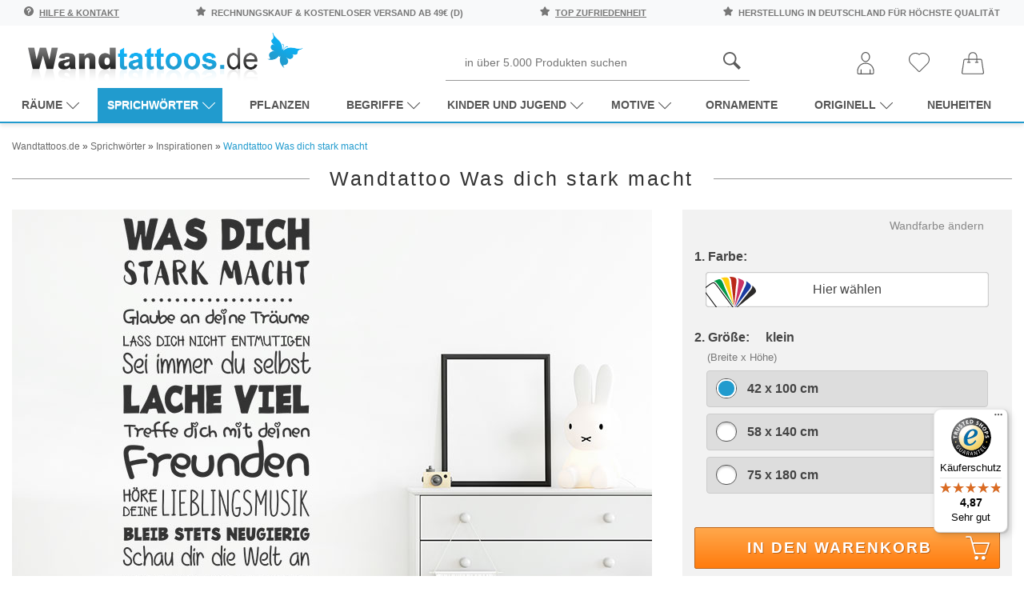

--- FILE ---
content_type: text/html; charset=UTF-8
request_url: https://www.wandtattoos.de/products/sprichwoerter/inspirationen/was-dich-stark-macht.html
body_size: 41828
content:
<!DOCTYPE html>
<html lang="de">
<head>
<meta charset="UTF-8" />
<meta name="viewport" content="width=device-width, initial-scale=1.0, user-scalable=yes" />
<title>Wandtattoo Was dich stark macht | Wandtattoos.de</title>
<meta name="description" content="Das Wandtattoo Was dich stark macht hier bestellen. ✓ Große Auswahl | Top Qualität | schnelle Lieferung | kostenloser Versand (D) bei Wandtattoos.de." />
<meta name="robots" content="index,follow" />
<meta name="author" content="Wandtattoos.de" />
<meta name="revisit-after" content="5 days" />
<link rel="canonical" href="https://www.wandtattoos.de/products/sprichwoerter/inspirationen/was-dich-stark-macht.html" />
<meta property="og:title" content="Wandtattoo Was dich stark macht | Wandtattoos.de" />
<meta property="og:type" content="product" />
<meta property="og:price:amount" content="39.95" />
<meta property="og:price:currency" content="EUR" />
<meta property="og:url" content="https://www.wandtattoos.de/products/sprichwoerter/inspirationen/was-dich-stark-macht.html" />
<meta property="og:site_name" content="Wandtattoos.de" />
<meta property="og:description" content="Das Wandtattoo Was dich stark macht hier bestellen. &#10003; Große Auswahl | Top Qualität | schnelle Lieferung | kostenloser Versand (D) bei Wandtattoos.de." />
<meta property="og:image" content="https://www.wandtattoos.de/images/product_images/original_images/4093_0_wandtattoo_was_dich_stark_macht.jpg" />
<meta property="og:availability" content="instock" />
<meta property="og:condition" content="new" />
<meta property="product:retailer_item_id" content="4093" />
<link rel="preload" as="image" fetchpriority="high" href="/images/product_images/original_images/4093_0_wandtattoo_was_dich_stark_macht.jpg" /><link rel="icon" type="image/png" sizes="16x16" href="https://www.wandtattoos.de/templates/nic-wandtattoo/favicons/favicon-16x16.png" />
<link rel="icon" type="image/png" sizes="32x32" href="https://www.wandtattoos.de/templates/nic-wandtattoo/favicons/favicon-32x32.png" />
<link rel="shortcut icon" href="https://www.wandtattoos.de/templates/nic-wandtattoo/favicons/favicon.ico" />
<link rel="apple-touch-icon" href="https://www.wandtattoos.de/templates/nic-wandtattoo/favicons/apple-touch-icon.png" />
<link rel="mask-icon" href="https://www.wandtattoos.de/templates/nic-wandtattoo/favicons/safari-pinned-tab.svg" color="#ffffff" />
<link rel="manifest" href="https://www.wandtattoos.de/templates/nic-wandtattoo/favicons/site.webmanifest" />
<!--
=========================================================
modified eCommerce Shopsoftware (c) 2009-2013 [www.modified-shop.org]
=========================================================

modified eCommerce Shopsoftware offers you highly scalable E-Commerce-Solutions and Services.
The Shopsoftware is redistributable under the GNU General Public License (Version 2) [http://www.gnu.org/licenses/gpl-2.0.html].
based on: E-Commerce Engine Copyright (c) 2006 xt:Commerce, created by Mario Zanier & Guido Winger and licensed under GNU/GPL.
Information and contribution at http://www.xt-commerce.com

=========================================================
Please visit our website: www.modified-shop.org
=========================================================
-->

<link rel="preload" as="style" href="https://www.wandtattoos.de/templates/nic-wandtattoo/stylesheet.min.css?v=1732795352" type="text/css" media="screen" />
<link rel="stylesheet" href="https://www.wandtattoos.de/templates/nic-wandtattoo/stylesheet.min.css?v=1732795352" type="text/css" media="screen" />

<style>
:root {--tpl-main-color:rgb(33, 155, 206);
--tpl-main-color-2:rgb(114, 114, 113);
--tpl-bg-color:rgb(255, 255, 255);
--tpl-bg-color-2:rgb(240, 240, 240);
--tpl-bg-productbox:rgb(255, 255, 255);
--tpl-bg-footer:rgb(49, 49, 49);
--tpl-text-standard:rgb(68, 68, 68);
--tpl-text-headings:rgb(51, 51, 51);
--tpl-text-button:rgb(255, 255, 255);
--tpl-text-footer:rgb(49, 49, 49);
--tpl-text-footer-headings:rgb(33, 155, 206);
--submit-colorsettings:Farben speichern;
}
</style>
<base href="https://www.wandtattoos.de/" /><script type="text/javascript">var DIR_WS_BASE="https://www.wandtattoos.de/";</script>

<link rel="preload" as="script" href="https://www.wandtattoos.de/templates/nic-wandtattoo/javascript/jquery.min.js">
<script src="https://www.wandtattoos.de/templates/nic-wandtattoo/javascript/jquery.min.js" type="text/javascript"></script>

<script>
  // Passive event listeners
  $.event.special.touchstart={setup:function(e,t,n){this.addEventListener("touchstart",n,{passive:!t.includes("noPreventDefault")})}},
  $.event.special.touchmove={setup:function(e,t,n){this.addEventListener("touchmove",n,{passive:!t.includes("noPreventDefault")})}};

  var mobilseite=0,tabletseite=0;
  if($(window).width()<768)mobilseite=1;else if($(window).width()<=1024)tabletseite=1;else console.log("aufruf per desktop viewport");
  var crawlerAgentRegex=/bot|google|aolbuild|Insights|Chrome-Lighthouse|baidu|bing|msn|duckduckgo|teoma|slurp|yandex/i;
</script>


<!-- Google Tag Manager -->
<script>
window.dataLayer = window.dataLayer || [];
(function(w,d,s,l,i){w[l]=w[l]||[];w[l].push({'gtm.start':
new Date().getTime(),event:'gtm.js'});var f=d.getElementsByTagName(s)[0],
j=d.createElement(s),dl=l!='dataLayer'?'&l='+l:'';j.async=true;j.src=
'https://www.googletagmanager.com/gtm.js?id='+i+dl;f.parentNode.insertBefore(j,f);
})(window,document,'script','dataLayer','GTM-KV2DL46');</script>
<!-- End Google Tag Manager -->
</head>
<body>
    <script type="text/javascript">
      var attributePriceUpdater;

      (function ($) {
        attributePriceUpdater = {
          calculate: function(ThisElement) {
            // console.log(ThisElement);

            var viewAdditional = false,
                updateOrgPrice = true,
                summe          = 0,
                attrvpevalue   = 0,
                symbolLeft     = '',
                symbolRight    = '',
                data           = ThisElement.data('attrdata'),
                el             = $('div[id^="optionen'+ data.pid +'"] select').length ? ' option:selected' : ' input:checked';

            $.each($('div[id^="optionen'+ data.pid +'"]'+ el), function() {
              if (!$(this).parents('div[id^="optionen'+ data.pid +'"] [id^="pmatrix_v"]').attr('style')) {
                data = $(this).data('attrdata');

                if (data.aprice != 0) {
                  if (data.prefix == '-') {
                    summe -= data.aprice;
                  }
                  else if (data.prefix == '+') {
                    summe += data.aprice;
                  }
                  else if (data.prefix == '=') {
                    summe += data.aprice - data.gprice;
                  }

                  attrvpevalue += data.attrvpevalue;
                }
              }
            });

            var newPrice = (Math.round((summe + data.gprice) * 100) / 100).toFixed(2).toString().replace(/[.]/, ',');
            var oldPrice = (Math.round((summe + data.oprice) * 100) / 100).toFixed(2).toString().replace(/[.]/, ',');

            if (data.vpevalue !== false) {
              var newVpePrice = (Math.round((summe + data.gprice) / (data.vpevalue + attrvpevalue) * 100) / 100).toFixed(2).toString().replace(/[.]/, ',');
            }

            if (data.cleft) {
              symbolLeft = data.cleft + '&nbsp;';
            }

            if (data.cright) {
              symbolRight = '&nbsp;' + data.cright;
            }

            if (viewAdditional) {
              $('div[id^="optionen'+ data.pid +'"] .calculatePriceUpdater span.cuPrice').html('&nbsp;'+ symbolLeft + newPrice + symbolRight);

              if (data.vpevalue !== false) {
                $('div[id^="optionen'+ data.pid +'"] .calculatePriceUpdater span.cuVpePrice').html(symbolLeft + newVpePrice + symbolRight + data.protext + data.vpetext);
              }
            }
            else {
              $(".calculatePriceUpdater").remove();
            }

            if (updateOrgPrice) {
              $('.summary_pricebox .pd_price .standard_price').html(symbolLeft + newPrice + symbolRight);
              $('.summary_pricebox .pd_price .new_price').html(data.onlytext + symbolLeft + newPrice + symbolRight);
              $('.summary_pricebox .pd_price .old_price').html(data.insteadtext + symbolLeft + oldPrice + symbolRight);

              if (data.vpevalue !== false) {
                $('.summary_pricebox .pd_vpe').html(symbolLeft + newVpePrice + symbolRight + data.protext + data.vpetext);
              }
            }
          },
          calculateAll: function() {
            $.each($('div[id^="optionen"] input[type=radio]:checked, div[id^="optionen"] input[type=checkbox], div[id^="optionen"] option'), function() {
              attributePriceUpdater.calculate($(this));
            });
          }
        };

        $(document).ready(function() {
          attributePriceUpdater.calculateAll();
          $(".calculatePriceUpdater").show();

          $('div[id^="optionen"] select').on('change click', function() {
            attributePriceUpdater.calculate($('option', this));
          });

          $('div[id^="optionen"] input').on('change click', function() {
            attributePriceUpdater.calculate($(this));
          });
        });
      })(jQuery);
    </script>
<style type="text/css">
  .calculatePriceUpdater {
    display    : none;
    margin     : 10px 2px;
    font-size  : 80%;
    line-height: 15px;
  }  
</style>



<div class="page-wrapper  ">
	
		<header id="main-header" class="container-fluid sticky-top">
  
  
  <div class="main-header__top-bar row bg-light py-2">
  <div class="col-12">
    <div class="container">
      <div class="d-flex justify-content-between">
	  
	  
	    <span class="text-uppercase d-md-inline-block">
          <svg class="mr-1" width="12" height="12" xmlns="http://www.w3.org/2000/svg" viewBox="0 0 512 512"><path d="M256 0C114.833 0 0 114.833 0 256s114.833 256 256 256 256-114.833 256-256S397.167 0 256 0zm-10.667 426.667c-17.646 0-32-14.354-32-32s14.354-32 32-32 32 14.354 32 32-14.354 32-32 32zm32-130.125v34.125c0 5.896-4.771 10.667-10.667 10.667H224c-5.896 0-10.667-4.771-10.667-10.667v-53.333c0-23.521 19.146-42.667 42.667-42.667s42.667-19.146 42.667-42.667-19.146-42.667-42.667-42.667-42.667 19.146-42.667 42.667v10.667c0 5.896-4.771 10.667-10.667 10.667H160c-5.896 0-10.667-4.771-10.667-10.667V192c0-58.813 47.854-106.667 106.667-106.667S362.667 133.188 362.667 192c0 51.188-36.063 94.563-85.334 104.542z"/></svg>
          <a href="/info/">Hilfe &amp; Kontakt</a>
        </span>
   
	  
       
        
        <span class="text-uppercase d-none d-md-inline-block">
          <svg class="mr-1" width="12" height="12" xmlns="http://www.w3.org/2000/svg" fill-rule="evenodd" clip-rule="evenodd" image-rendering="optimizeQuality" shape-rendering="geometricPrecision" text-rendering="geometricPrecision" viewBox="0 0 946 925"><defs><linearGradient id="a" x1="879.004" x2="4.59119" y1="-8.58233" y2="933.093" gradientUnits="userSpaceOnUse"><stop offset="0" stop-color="#ebecec"/><stop offset="1" stop-color="#d9dada"/></linearGradient></defs><path d="M943 351c-8-23-29-40-53-44l-241-36L544 54c-11-23-35-37-60-37-26 0-49 15-60 37L319 271 78 307c-25 4-45 21-53 44s-2 49 16 66l176 176-41 244c-4 25 7 49 27 64 11 8 25 12 38 12 11 0 22-3 32-8l210-113 210 113c10 5 21 8 32 8 14 0 27-4 39-12 21-14 32-39 27-64l-41-244 176-176c17-17 23-43 16-66z"/><path fill="url(#a)" d="M464 0c-21 4-39 18-48 37L308 262 416 37c9-19 27-33 48-37zM55 300c-24 5-44 22-52 45-8 24-2 50 16 68l183 182-42 253c-4 25 7 51 28 66 8 5 16 9 25 11-9-2-18-5-25-11-22-15-33-40-28-66l42-253L19 413C1 395-5 369 3 345c8-23 28-40 52-45zm424 501l217 117c6 3 13 6 20 7-7-1-13-4-19-7L480 801zm227-253c-15 15-22 37-19 58l42 253-217-117c-10-6-22-8-33-8s-23 3-33 8L229 859l42-253c4-21-3-43-19-58L69 366l249-37c23-3 42-18 52-38L478 66l108 225c10 20 29 35 52 38l249 37-183 182z"/></svg>
          Rechnungskauf &amp; kostenloser Versand ab 49€ (D)
        </span>

        <span class="text-uppercase d-md-inline-block">
          <svg class="mr-1" width="12" height="12" xmlns="http://www.w3.org/2000/svg" fill-rule="evenodd" clip-rule="evenodd" image-rendering="optimizeQuality" shape-rendering="geometricPrecision" text-rendering="geometricPrecision" viewBox="0 0 946 925"><defs><linearGradient id="a" x1="879.004" x2="4.59119" y1="-8.58233" y2="933.093" gradientUnits="userSpaceOnUse"><stop offset="0" stop-color="#ebecec"/><stop offset="1" stop-color="#d9dada"/></linearGradient></defs><path d="M943 351c-8-23-29-40-53-44l-241-36L544 54c-11-23-35-37-60-37-26 0-49 15-60 37L319 271 78 307c-25 4-45 21-53 44s-2 49 16 66l176 176-41 244c-4 25 7 49 27 64 11 8 25 12 38 12 11 0 22-3 32-8l210-113 210 113c10 5 21 8 32 8 14 0 27-4 39-12 21-14 32-39 27-64l-41-244 176-176c17-17 23-43 16-66z"/><path fill="url(#a)" d="M464 0c-21 4-39 18-48 37L308 262 416 37c9-19 27-33 48-37zM55 300c-24 5-44 22-52 45-8 24-2 50 16 68l183 182-42 253c-4 25 7 51 28 66 8 5 16 9 25 11-9-2-18-5-25-11-22-15-33-40-28-66l42-253L19 413C1 395-5 369 3 345c8-23 28-40 52-45zm424 501l217 117c6 3 13 6 20 7-7-1-13-4-19-7L480 801zm227-253c-15 15-22 37-19 58l42 253-217-117c-10-6-22-8-33-8s-23 3-33 8L229 859l42-253c4-21-3-43-19-58L69 366l249-37c23-3 42-18 52-38L478 66l108 225c10 20 29 35 52 38l249 37-183 182z"/></svg>
          <a href="/info/testsiege">top Zufriedenheit</a>
        </span>
		
		
		 <span class="text-uppercase d-none d-md-inline-block">
          <svg class="mr-1" width="12" height="12" xmlns="http://www.w3.org/2000/svg" fill-rule="evenodd" clip-rule="evenodd" image-rendering="optimizeQuality" shape-rendering="geometricPrecision" text-rendering="geometricPrecision" viewBox="0 0 946 925"><defs><linearGradient id="a" x1="879.004" x2="4.59119" y1="-8.58233" y2="933.093" gradientUnits="userSpaceOnUse"><stop offset="0" stop-color="#ebecec"/><stop offset="1" stop-color="#d9dada"/></linearGradient></defs><path d="M943 351c-8-23-29-40-53-44l-241-36L544 54c-11-23-35-37-60-37-26 0-49 15-60 37L319 271 78 307c-25 4-45 21-53 44s-2 49 16 66l176 176-41 244c-4 25 7 49 27 64 11 8 25 12 38 12 11 0 22-3 32-8l210-113 210 113c10 5 21 8 32 8 14 0 27-4 39-12 21-14 32-39 27-64l-41-244 176-176c17-17 23-43 16-66z"/><path fill="url(#a)" d="M464 0c-21 4-39 18-48 37L308 262 416 37c9-19 27-33 48-37zM55 300c-24 5-44 22-52 45-8 24-2 50 16 68l183 182-42 253c-4 25 7 51 28 66 8 5 16 9 25 11-9-2-18-5-25-11-22-15-33-40-28-66l42-253L19 413C1 395-5 369 3 345c8-23 28-40 52-45zm424 501l217 117c6 3 13 6 20 7-7-1-13-4-19-7L480 801zm227-253c-15 15-22 37-19 58l42 253-217-117c-10-6-22-8-33-8s-23 3-33 8L229 859l42-253c4-21-3-43-19-58L69 366l249-37c23-3 42-18 52-38L478 66l108 225c10 20 29 35 52 38l249 37-183 182z"/></svg>
          Herstellung in Deutschland für höchste Qualität
        </span>

         </div>
    </div>
  </div>
</div>

  <div class="container">
    
    <div class="row darkbg pt-2 pb-0 align-items-center">
	
	 <div class="col-md-1 d-md-block d-xl-none">
	 <div id="the-menu-button-oben">
        <!-- Toggle Main Navi: Mobile -->
        <div id="my-button4" style="cursor:pointer">
          <div class="a-hamburger-icon"></div>
         <span class="btn-desc">Menü</span>
        </div>
		<div id="my-button4-close" style="cursor:pointer;display:none">
          <div class="a-hamburger-icon"></div>
         <span class="btn-desc">Menü</span>
        </div>
		</div>
      </div>
	
	
      <div class="col-md-4">
        <a href="https://www.wandtattoos.de/" title="Startseite &bull; Wandtattoos.de - Ihr Wandtattoo Shop für traumhafte Wandtattoos">
           <img class="logo-top" src="/bilder/wandtattoos-logo.png" alt="Wandtattoos.de Logo"> 
		  	   </a>

        <!-- logo structured-data for google -->
        <script type="application/ld+json">
           { 
            "@context": "http://schema.org",
            "@type": "Organization",
            "url": "https://www.wandtattoos.de/",
            "logo": "https://www.wandtattoos.de/bilder/wandtattoos-logo.png"
           } 
        </script>

        <!-- Toggle Main Navi: Laptop -->
        <i class="toggle-mega icon-menu "></i>
      </div>

     

      <div class="col-md-7 col-xl-8 head-servicebar">
                  <div class="search_toggle_mobile d-block d-sm-block d-md-none d-lg-none">
            <svg width="36" height="36" xmlns="http://www.w3.org/2000/svg" fill-rule="evenodd" clip-rule="evenodd" image-rendering="optimizeQuality" shape-rendering="geometricPrecision" text-rendering="geometricPrecision" viewBox="0 0 5163 5163"><path fill="#5b5b5b" d="M4554 5163L2965 3574c-299 188-651 298-1029 298C867 3872 0 3005 0 1936S867 0 1936 0s1936 867 1936 1936c0 379-111 731-298 1029l1589 1589-608 608zM1936 3442c830 0 1506-675 1506-1506 0-830-676-1506-1506-1506S430 1105 430 1936c0 830 676 1506 1506 1506z"/></svg>
            <svg class="d-none d-sm-none" xmlns="http://www.w3.org/2000/svg" xmlns:xlink="http://www.w3.org/1999/xlink" aria-hidden="true" focusable="false" width="38" height="38" style="-ms-transform: rotate(360deg); -webkit-transform: rotate(360deg); transform: rotate(360deg);" preserveAspectRatio="xMidYMid meet" viewBox="0 0 32 32"><path d="M16 3C8.832 3 3 8.832 3 16s5.832 13 13 13s13-5.832 13-13S23.168 3 16 3zm0 2c6.086 0 11 4.914 11 11s-4.914 11-11 11S5 22.086 5 16S9.914 5 16 5zm-3.781 5.781L10.78 12.22L14.562 16l-3.78 3.781l1.437 1.438L16 17.437l3.781 3.782l1.438-1.438L17.437 16l3.782-3.781l-1.438-1.438L16 14.562z" fill="#333333"/></svg>
          </div>

          <div id="search" class="mx-auto d-none d-sm-none d-md-block d-lg-block">
            


<form id="quick_find" action="https://www.wandtattoos.de/advanced_search_result.php" method="get" class="box-search">
  <div class="d-flex">
    
    <button type="submit">
            <svg width="22" height="22" xmlns="http://www.w3.org/2000/svg" fill-rule="evenodd" clip-rule="evenodd" image-rendering="optimizeQuality" shape-rendering="geometricPrecision" text-rendering="geometricPrecision" viewBox="0 0 5163 5163"><path fill="#5b5b5b" d="M4554 5163L2965 3574c-299 188-651 298-1029 298C867 3872 0 3005 0 1936S867 0 1936 0s1936 867 1936 1936c0 379-111 731-298 1029l1589 1589-608 608zM1936 3442c830 0 1506-675 1506-1506 0-830-676-1506-1506-1506S430 1105 430 1936c0 830 676 1506 1506 1506z"/></svg>
    </button>

    <input type="text" name="keywords" placeholder="in über 5.000 Produkten suchen" id="inputString" class="input-search-query" maxlength="30" autocomplete="off"  />
  </div>
</form>


          </div>
        
        <!-- search structured-data for google-->
        <script type="application/ld+json">
           { 
            "@context": "http://schema.org",
            "@type": "WebSite",
            "url": "https://www.wandtattoos.de/",
            "potentialAction":  { 
              "@type": "SearchAction",
              "target": "https://www.wandtattoos.de/advanced_search_result.php?keywords={search_term_string}",
              "query-input": "required name=search_term_string"
             } 
           } 
        </script>

        



        
        <div class="mainnavi">
          <ul>
                          <li class="rechts">
                <a href="https://www.wandtattoos.de/account.php" title="Konto verwalten">
                   <svg width="28" height="28" xmlns="http://www.w3.org/2000/svg" fill-rule="evenodd" clip-rule="evenodd" image-rendering="optimizeQuality" shape-rendering="geometricPrecision" text-rendering="geometricPrecision" viewBox="0 0 7721 10196"><defs><style>.fil0{fill:#5b5b5b;fill-rule:nonzero}</style></defs><g id="Ebene_x0020_1"><path d="M5874 2213c0 611-227 1197-592 1628-364 428-865 704-1421 704s-1058-276-1421-704c-365-430-592-1017-592-1628 0-606 222-1157 582-1556C2795 251 3301 0 3861 0s1066 251 1431 657c360 400 582 950 582 1556zm-924 1347c301-355 488-840 488-1347 0-496-180-943-470-1266-285-316-677-512-1108-512-432 0-824 196-1108 512-290 323-470 770-470 1266 0 507 187 992 488 1347 284 334 669 550 1090 550s806-216 1090-550zM6957 10196H764c-211 0-402-86-540-224S0 9643 0 9432v-746c0-1041 422-1983 1104-2665s1624-1104 2665-1104v1h182v-1c1041 0 1983 422 2665 1104s1104 1625 1104 2665v746c0 211-86 402-224 540s-329 224-540 224zM764 9761h6193c91 0 173-37 233-96 59-59 96-142 96-233v-746c0-921-373-1754-977-2358-603-603-1437-977-2358-977v-1h-182v1c-921 0-1754 373-2358 977-603 603-977 1437-977 2358v746c0 91 37 173 96 233 59 59 142 96 233 96z" class="fil0"/><path d="M1588 8071c0-120 97-218 218-218 120 0 218 97 218 218v1908c0 120-97 218-218 218-120 0-218-97-218-218V8071zM5698 8071c0-120 97-218 218-218 120 0 218 97 218 218v1908c0 120-97 218-218 218-120 0-218-97-218-218V8071z" class="fil0"/></g></svg> 
                 
                </a>
              </li>

            
                          <li class="wishlist rechts" data-placement="bottom" data-toggle="tooltip" title="Ihr Merkzettel">
                



  <a href="https://www.wandtattoos.de/wishlist.php">
    <svg class="mobilemerkzettelicon" width="26" height="26" xmlns="http://www.w3.org/2000/svg" fill-rule="evenodd" clip-rule="evenodd" image-rendering="optimizeQuality" shape-rendering="geometricPrecision" text-rendering="geometricPrecision" viewBox="0 0 11576 10695"><path fill="#5b5b5b" fill-rule="nonzero" d="M5786 10695c-85 0-168-17-247-50-78-32-150-80-210-140l-1-1-4258-4263C357 5528 0 4591 0 3655c0-937 357-1874 1070-2587h1C1732 408 2584 54 3450 5c816-46 1644 179 2337 676C6481 185 7311-40 8127 6c868 49 1720 403 2380 1063 345 345 613 748 795 1187 181 438 276 912 275 1401 0 489-96 962-277 1399-182 438-449 840-794 1185l-4262 4263c-60 60-132 107-211 140s-162 50-247 50zm-64-496c19 8 40 12 64 12 23 0 45-4 64-12 18-8 36-20 52-36l4262-4263h1c299-299 531-647 688-1026 158-381 240-792 241-1216 0-425-82-837-240-1218-157-380-389-729-689-1029h-1c-573-573-1312-881-2064-923-761-43-1535 185-2163 685l-150 120-150-120c-627-500-1400-728-2160-685-752 42-1491 350-2065 923-619 619-928 1432-928 2245 0 814 309 1627 928 2246l4258 4262c16 16 34 28 53 36z"/></svg>
    <!-- <i class="icon-heart"></i> -->
    <span class="btn-desc d-inline-block d-lg-none">Merkzettel</span>
   
  </a>


              </li>
            
                          <li class="cart rechts" data-placement="bottom" data-toggle="tooltip" title="Ihr Warenkorb">
                
	
		
		
		
	

	
		<a href="https://www.wandtattoos.de/shopping_cart.php">
  <svg width="28" height="28" xmlns="http://www.w3.org/2000/svg" fill-rule="evenodd" clip-rule="evenodd" image-rendering="optimizeQuality" shape-rendering="geometricPrecision" text-rendering="geometricPrecision" viewBox="0 0 57183 56601"><path fill="#5b5b5b" d="M3942 54176c-1011 0-1785-898-1634-1899 5168-30405 3702-32804 6399-32804h8588v5447h-2179c-643 0-1163 520-1163 1163s520 1163 1163 1163h6786c643 0 1163-520 1163-1163s-520-1163-1163-1163h-2280v-5447h17939v5447h-2280c-643 0-1163 520-1163 1163s520 1163 1163 1163h6787c1540 0 1539-2327 0-2327h-2180v-5447h8583c2649 0 1164 2009 6399 32803 433 2879-788 1697-50927 1901zm15679-42880c0-4945 4024-8970 8970-8970 4945 0 8970 4024 8970 8970v5850H19622v-5850zm32782 9231c-298-1959-1952-3381-3933-3381h-8583v-5850C39887 5067 34820 0 28591 0S17295 5067 17295 11296v5850H8707c-1981 0-3635 1422-3933 3381C417 52428-1191 52656 926 55119c2228 2589 1902 891 52310 1384 1160 0 2260-504 3016-1384 2198-2558 340-3928-3848-34592z"/></svg>
</a>
	

	

	
		
			<script>
				$(document).ready(function() {

					$('#modal--cart').on('click', function(e) {
						e.preventDefault();

						var $this     = $(this),
							ajaxURL   = $this.attr('href'),
							targetDIV = $this.data('href');

						$.ajax({
							method:  'GET',
							url:     ajaxURL,
							success: function(data, textStatus, jqXHR) {

								if ($(targetDIV).length > 0) {
									$(targetDIV).remove();
								}

								$(document.body).append(data);

								$(targetDIV).modal('show');

								$('#cart-modalwindow--close').on('click', function(e) {
									e.preventDefault();

									$(targetDIV).modal('hide');
								});
							}
						});
					});
				});
			</script>
		
	


              </li>
            
           
          </ul>
        </div>
      </div>
   

          <div class="navibar double-border">
	<nav id="dasmenu" class="mainnavi">
		



  
  <ul class="CatNavi"><li class="catID-155 level1  hassubmenu" data-depth="0"><a href="https://www.wandtattoos.de/raeume" title="Wandtattoo Räume Top Vorschläge">Räume<svg xmlns="http://www.w3.org/2000/svg" xmlns:xlink="http://www.w3.org/1999/xlink" aria-hidden="true" focusable="false" width="1.15em" height=".9em" style="-ms-transform: rotate(360deg); -webkit-transform: rotate(360deg); transform: rotate(360deg);" preserveAspectRatio="xMidYMid meet" viewBox="0 0 1024 896"><path d="M8 211q0-14 10-24t24-10t24 10l452 452l445-445q10-10 24-10t24 10t10 24t-10 24L542 711q-10 10-24 10t-24-10L18 236q-2-2-3.5-4.5t-2.5-5l-2-5l-1.5-5L8 211z" fill="currentColor"/></svg></a>

                              
  <ul ><li class="catID-105 level2 " data-depth="1"><a href="https://www.wandtattoos.de/raeume/wohnzimmer" title="Wandtattoo Wohnzimmer">Wohnzimmer</a>

                          </li>
                  <li class="catID-108 level2 " data-depth="1"><a href="https://www.wandtattoos.de/raeume/schlafzimmer" title="Wandtattoo Schlafzimmer">Schlafzimmer</a>

                          </li>
                  <li class="catID-109 level2 " data-depth="1"><a href="https://www.wandtattoos.de/raeume/flur" title="Wandtattoo Flur">Flur</a>

                          </li>
                  <li class="catID-156 level2 " data-depth="1"><a href="https://www.wandtattoos.de/raeume/kinderzimmer" title="Wandtattoo Kinderzimmer">Kinderzimmer</a>

                          </li>
                  <li class="catID-104 level2 " data-depth="1"><a href="https://www.wandtattoos.de/raeume/badezimmer" title="Wandtattoo Badezimmer">Badezimmer</a>

                          </li>
                  <li class="catID-106 level2 " data-depth="1"><a href="https://www.wandtattoos.de/raeume/kueche" title="Wandtattoo Küche">Küche</a>

                          </li>
                  <li class="catID-107 level2 " data-depth="1"><a href="https://www.wandtattoos.de/raeume/esszimmer" title="Wandtattoo Esszimmer">Esszimmer</a>

                          </li>
                  <li class="catID-152 level2 " data-depth="1"><a href="https://www.wandtattoos.de/raeume/buero" title="Wandtattoo Büro">Büro</a>

                          </li>
                  
                 
		
      </ul>
      


                                          </li>
                  <li class="active-cat catID-2 level1  hassubmenu" data-depth="0"><a href="https://www.wandtattoos.de/sprichwoerter" title="Wandtattoo Sprüche">Sprichwörter<svg xmlns="http://www.w3.org/2000/svg" xmlns:xlink="http://www.w3.org/1999/xlink" aria-hidden="true" focusable="false" width="1.15em" height=".9em" style="-ms-transform: rotate(360deg); -webkit-transform: rotate(360deg); transform: rotate(360deg);" preserveAspectRatio="xMidYMid meet" viewBox="0 0 1024 896"><path d="M8 211q0-14 10-24t24-10t24 10l452 452l445-445q10-10 24-10t24 10t10 24t-10 24L542 711q-10 10-24 10t-24-10L18 236q-2-2-3.5-4.5t-2.5-5l-2-5l-1.5-5L8 211z" fill="currentColor"/></svg></a>

                              
  <ul ><li class="catID-98 level2 " data-depth="1"><a href="https://www.wandtattoos.de/sprichwoerter/glueck" title="Wandtattoo Glück">Glück</a>

                          </li>
                  <li class="active-cat catID-148 level2 " data-depth="1"><a href="https://www.wandtattoos.de/sprichwoerter/inspirationen" title="Wandtattoo Inspirationen">Inspirationen</a>

                          </li>
                  <li class="catID-27 level2 " data-depth="1"><a href="https://www.wandtattoos.de/sprichwoerter/leben" title="Wandtattoo Sprüche für die Wand">Leben</a>

                          </li>
                  <li class="catID-34 level2 " data-depth="1"><a href="https://www.wandtattoos.de/sprichwoerter/motivation" title="Wandtattoo Motivation">Motivation</a>

                          </li>
                  <li class="catID-28 level2 " data-depth="1"><a href="https://www.wandtattoos.de/sprichwoerter/essen" title="Wandtattoo Sprüche für die Küche">Essen</a>

                          </li>
                  <li class="catID-99 level2 " data-depth="1"><a href="https://www.wandtattoos.de/sprichwoerter/traum" title="Wandtattoo Traum">Traum</a>

                          </li>
                  <li class="catID-37 level2 " data-depth="1"><a href="https://www.wandtattoos.de/sprichwoerter/fernoestliche-weisheiten" title="Wandtattoo Weisheiten">Fernöstliche Weisheiten</a>

                          </li>
                  <li class="catID-31 level2 " data-depth="1"><a href="https://www.wandtattoos.de/sprichwoerter/liebe" title="Wandtattoo Sprüche zur Liebe">Liebe</a>

                          </li>
                  <li class="catID-149 level2 " data-depth="1"><a href="https://www.wandtattoos.de/sprichwoerter/lifestyle" title="Wandtattoo Lifestyle">Lifestyle</a>

                          </li>
                  <li class="catID-30 level2 " data-depth="1"><a href="https://www.wandtattoos.de/sprichwoerter/lustiges" title="Lustige Wandtattoo Sprüche">Lustiges</a>

                          </li>
                  <li class="catID-25 level2 " data-depth="1"><a href="https://www.wandtattoos.de/sprichwoerter/arbeit" title="Wandtattoo Sprüche für Firma, Arbeit &amp; Büro">Arbeit</a>

                          </li>
                  <li class="catID-1 level2  hassubmenu" data-depth="1"><a href="https://www.wandtattoos.de/sprichwoerter/zitate" title="Wandtattoo Zitate">Zitate<svg xmlns="http://www.w3.org/2000/svg" xmlns:xlink="http://www.w3.org/1999/xlink" aria-hidden="true" focusable="false" width="1.15em" height=".9em" style="-ms-transform: rotate(360deg); -webkit-transform: rotate(360deg); transform: rotate(360deg);" preserveAspectRatio="xMidYMid meet" viewBox="0 0 1024 896"><path d="M8 211q0-14 10-24t24-10t24 10l452 452l445-445q10-10 24-10t24 10t10 24t-10 24L542 711q-10 10-24 10t-24-10L18 236q-2-2-3.5-4.5t-2.5-5l-2-5l-1.5-5L8 211z" fill="currentColor"/></svg></a>

                              
  <ul ><li class="catID-16 level3 " data-depth="2"><a href="https://www.wandtattoos.de/sprichwoerter/zitate/leben" title="Wandtattoo Lebensweisheiten">Leben</a>

                          </li>
                  <li class="catID-33 level3 " data-depth="2"><a href="https://www.wandtattoos.de/sprichwoerter/zitate/motivation" title="Motivierende Wandtattoos">Motivation</a>

                          </li>
                  <li class="catID-22 level3 " data-depth="2"><a href="https://www.wandtattoos.de/sprichwoerter/zitate/essen" title="Wandtattoo Essen &amp; Kochen Zitate">Essen</a>

                          </li>
                  <li class="catID-93 level3 " data-depth="2"><a href="https://www.wandtattoos.de/sprichwoerter/zitate/glueck" title="Wandtattoo Zitate rund ums Glück">Glück</a>

                          </li>
                  <li class="catID-23 level3 " data-depth="2"><a href="https://www.wandtattoos.de/sprichwoerter/zitate/liebe" title="Wandtattoo Liebe Zitate">Liebe</a>

                          </li>
                  <li class="catID-94 level3 " data-depth="2"><a href="https://www.wandtattoos.de/sprichwoerter/zitate/traeume" title="Wandtattoo Träume">Träume</a>

                          </li>
                  <li class="catID-15 level3 " data-depth="2"><a href="https://www.wandtattoos.de/sprichwoerter/zitate/arbeit" title="Wandtattoo Zitate: Motivation für Arbeit &amp; Betrieb">Arbeit</a>

                          </li>
                  <li class="catID-97 level3 " data-depth="2"><a href="https://www.wandtattoos.de/sprichwoerter/zitate/zeit" title="Wandtattoo Zeit">Zeit</a>

                          </li>
                  <li class="catID-91 level3 " data-depth="2"><a href="https://www.wandtattoos.de/sprichwoerter/zitate/gesundheit" title="Wandtattoo Gesundheit">Gesundheit</a>

                          </li>
                  <li class="catID-92 level3 " data-depth="2"><a href="https://www.wandtattoos.de/sprichwoerter/zitate/freude" title="Wandtattoo Freude">Freude</a>

                          </li>
                  
                 
		
      </ul>
      


                                          </li>
                  
                 
		
      </ul>
      


                                          </li>
                  <li class="catID-8 level1 " data-depth="0"><a href="https://www.wandtattoos.de/pflanzen" title="Wandtattoo Bäume, Pusteblumen, Gräser...">Pflanzen</a>

                          </li>
                  <li class="catID-3 level1  hassubmenu" data-depth="0"><a href="https://www.wandtattoos.de/begriffe" title="Wandtattoo Worte &amp; Begriffe">Begriffe<svg xmlns="http://www.w3.org/2000/svg" xmlns:xlink="http://www.w3.org/1999/xlink" aria-hidden="true" focusable="false" width="1.15em" height=".9em" style="-ms-transform: rotate(360deg); -webkit-transform: rotate(360deg); transform: rotate(360deg);" preserveAspectRatio="xMidYMid meet" viewBox="0 0 1024 896"><path d="M8 211q0-14 10-24t24-10t24 10l452 452l445-445q10-10 24-10t24 10t10 24t-10 24L542 711q-10 10-24 10t-24-10L18 236q-2-2-3.5-4.5t-2.5-5l-2-5l-1.5-5L8 211z" fill="currentColor"/></svg></a>

                              
  <ul ><li class="catID-101 level2 " data-depth="1"><a href="https://www.wandtattoos.de/begriffe/kueche" title="Wandtattoo Worte &amp; Begriffe für die Küche">Küche</a>

                          </li>
                  <li class="catID-58 level2 " data-depth="1"><a href="https://www.wandtattoos.de/begriffe/schlafen" title="Wandtattoo Worte &amp; Begriffe rund ums Schlafen">Schlafen</a>

                          </li>
                  <li class="catID-100 level2 " data-depth="1"><a href="https://www.wandtattoos.de/begriffe/bad" title="Wandtattoo Worte &amp; Begriffe fürs Bad">Bad</a>

                          </li>
                  <li class="catID-102 level2 " data-depth="1"><a href="https://www.wandtattoos.de/begriffe/flur" title="Wandtattoo Worte &amp; Begriffe für den Flur">Flur</a>

                          </li>
                  <li class="catID-59 level2 " data-depth="1"><a href="https://www.wandtattoos.de/begriffe/wohnen" title="Wandtattoo Worte &amp; Begriffe rund ums Wohnen">Wohnen</a>

                          </li>
                  <li class="catID-60 level2 " data-depth="1"><a href="https://www.wandtattoos.de/begriffe/arbeiten" title="Wandtattoo Worte für Arbeitszimmer &amp; Büro">Arbeiten</a>

                          </li>
                  
                 
		
      </ul>
      


                                          </li>
                  <li class="catID-46 level1  hassubmenu" data-depth="0"><a href="https://www.wandtattoos.de/kinder-und-jugend" title="Wandtattoo Kinderzimmer">Kinder und Jugend<svg xmlns="http://www.w3.org/2000/svg" xmlns:xlink="http://www.w3.org/1999/xlink" aria-hidden="true" focusable="false" width="1.15em" height=".9em" style="-ms-transform: rotate(360deg); -webkit-transform: rotate(360deg); transform: rotate(360deg);" preserveAspectRatio="xMidYMid meet" viewBox="0 0 1024 896"><path d="M8 211q0-14 10-24t24-10t24 10l452 452l445-445q10-10 24-10t24 10t10 24t-10 24L542 711q-10 10-24 10t-24-10L18 236q-2-2-3.5-4.5t-2.5-5l-2-5l-1.5-5L8 211z" fill="currentColor"/></svg></a>

                              
  <ul ><li class="catID-49 level2 " data-depth="1"><a href="https://www.wandtattoos.de/kinder-und-jugend/babyzimmer" title="Wandtattoo Babyzimmer">Babyzimmer</a>

                          </li>
                  <li class="catID-47 level2 " data-depth="1"><a href="https://www.wandtattoos.de/kinder-und-jugend/kinderzimmer" title="Wandtattoos fürs Kinderzimmer">Kinderzimmer</a>

                          </li>
                  <li class="catID-48 level2 " data-depth="1"><a href="https://www.wandtattoos.de/kinder-und-jugend/jugendzimmer" title="Wandtattoo Jugendzimmer">Jugendzimmer</a>

                          </li>
                  <li class="catID-61 level2 " data-depth="1"><a href="https://www.wandtattoos.de/kinder-und-jugend/tiere" title="Wandtattoo Kinderzimmer Tiere">Tiere</a>

                          </li>
                  
                 
		
      </ul>
      


                                          </li>
                  <li class="catID-17 level1  hassubmenu" data-depth="0"><a href="https://www.wandtattoos.de/motive" title="Wandtattoo Motive zur Wandgestaltung">Motive<svg xmlns="http://www.w3.org/2000/svg" xmlns:xlink="http://www.w3.org/1999/xlink" aria-hidden="true" focusable="false" width="1.15em" height=".9em" style="-ms-transform: rotate(360deg); -webkit-transform: rotate(360deg); transform: rotate(360deg);" preserveAspectRatio="xMidYMid meet" viewBox="0 0 1024 896"><path d="M8 211q0-14 10-24t24-10t24 10l452 452l445-445q10-10 24-10t24 10t10 24t-10 24L542 711q-10 10-24 10t-24-10L18 236q-2-2-3.5-4.5t-2.5-5l-2-5l-1.5-5L8 211z" fill="currentColor"/></svg></a>

                              
  <ul ><li class="catID-67 level2 " data-depth="1"><a href="https://www.wandtattoos.de/motive/landschaften" title="Wandtattoo Landschaften &amp; Landkarten">Landschaften</a>

                          </li>
                  <li class="catID-56 level2 " data-depth="1"><a href="https://www.wandtattoos.de/motive/ausgefallenes" title="Ausgefallene Wandtattoos">Ausgefallenes</a>

                          </li>
                  <li class="catID-103 level2 " data-depth="1"><a href="https://www.wandtattoos.de/motive/skylines" title="Wandtattoo Skylines">Skylines</a>

                          </li>
                  <li class="catID-110 level2 " data-depth="1"><a href="https://www.wandtattoos.de/motive/musik" title="Wandtattoo Musik">Musik</a>

                          </li>
                  <li class="catID-19 level2 " data-depth="1"><a href="https://www.wandtattoos.de/motive/wahrzeichen" title="Wandtattoo Wahrzeichen und Städte">Wahrzeichen</a>

                          </li>
                  <li class="catID-112 level2 " data-depth="1"><a href="https://www.wandtattoos.de/motive/3d" title="3D Wandtattoo Formen">3D</a>

                          </li>
                  <li class="catID-9 level2  hassubmenu" data-depth="1"><a href="https://www.wandtattoos.de/motive/tiere" title="Wandtattoo Tiere">Tiere<svg xmlns="http://www.w3.org/2000/svg" xmlns:xlink="http://www.w3.org/1999/xlink" aria-hidden="true" focusable="false" width="1.15em" height=".9em" style="-ms-transform: rotate(360deg); -webkit-transform: rotate(360deg); transform: rotate(360deg);" preserveAspectRatio="xMidYMid meet" viewBox="0 0 1024 896"><path d="M8 211q0-14 10-24t24-10t24 10l452 452l445-445q10-10 24-10t24 10t10 24t-10 24L542 711q-10 10-24 10t-24-10L18 236q-2-2-3.5-4.5t-2.5-5l-2-5l-1.5-5L8 211z" fill="currentColor"/></svg></a>

                              
  <ul ><li class="catID-12 level3 " data-depth="2"><a href="https://www.wandtattoos.de/motive/tiere/lufttiere" title="Wandtattoo Vögel, Schmetterlinge &amp; Eulen">Lufttiere</a>

                          </li>
                  <li class="catID-13 level3 " data-depth="2"><a href="https://www.wandtattoos.de/motive/tiere/landtiere" title="Wandtattoo Pferde, Hirsche, Katzen, Hunde">Landtiere</a>

                          </li>
                  <li class="catID-36 level3 " data-depth="2"><a href="https://www.wandtattoos.de/motive/tiere/tierweisheiten" title="Wandtattoo Tierweisheiten">Tierweisheiten</a>

                          </li>
                  <li class="catID-14 level3 " data-depth="2"><a href="https://www.wandtattoos.de/motive/tiere/wassertiere" title="Wandtattoo Fische, Delfine &amp; Seesterne">Wassertiere</a>

                          </li>
                  <li class="catID-153 level3 " data-depth="2"><a href="https://www.wandtattoos.de/motive/tiere/hunde" title="Wandtattoo Hunde">Hunde</a>

                          </li>
                  <li class="catID-157 level3 " data-depth="2"><a href="https://www.wandtattoos.de/motive/tiere/tiermotive-fuer-kinder" title="Wandtattoo Tiermotive für Kinder">Tiermotive für Kinder</a>

                          </li>
                  
                 
		
      </ul>
      


                                          </li>
                  <li class="catID-10 level2  hassubmenu" data-depth="1"><a href="https://www.wandtattoos.de/motive/sport" title="Wandtattoo Sportler, Trainingsmotivation &amp; Gesichter">Sport<svg xmlns="http://www.w3.org/2000/svg" xmlns:xlink="http://www.w3.org/1999/xlink" aria-hidden="true" focusable="false" width="1.15em" height=".9em" style="-ms-transform: rotate(360deg); -webkit-transform: rotate(360deg); transform: rotate(360deg);" preserveAspectRatio="xMidYMid meet" viewBox="0 0 1024 896"><path d="M8 211q0-14 10-24t24-10t24 10l452 452l445-445q10-10 24-10t24 10t10 24t-10 24L542 711q-10 10-24 10t-24-10L18 236q-2-2-3.5-4.5t-2.5-5l-2-5l-1.5-5L8 211z" fill="currentColor"/></svg></a>

                              
  <ul ><li class="catID-29 level3 " data-depth="2"><a href="https://www.wandtattoos.de/motive/sport/sportler" title="Wandtattoo Sport">Sportler</a>

                          </li>
                  <li class="catID-150 level3 " data-depth="2"><a href="https://www.wandtattoos.de/motive/sport/sport-motivation" title="Wandtattoo Sport &amp; Fitness Motivation">Sport Motivation</a>

                          </li>
                  <li class="catID-63 level3 " data-depth="2"><a href="https://www.wandtattoos.de/motive/sport/sport-sets" title="Wandtattoo Sportmotive">Sport-Sets</a>

                          </li>
                  <li class="catID-71 level3 " data-depth="2"><a href="https://www.wandtattoos.de/motive/sport/frauen" title="Wandtattoo Frauengesichter und Silhouetten">Frauen</a>

                          </li>
                  
                 
		
      </ul>
      


                                          </li>
                  <li class="catID-72 level2  hassubmenu" data-depth="1"><a href="https://www.wandtattoos.de/motive/bordueren" title="Wandtattoo Bordüren">Bordüren<svg xmlns="http://www.w3.org/2000/svg" xmlns:xlink="http://www.w3.org/1999/xlink" aria-hidden="true" focusable="false" width="1.15em" height=".9em" style="-ms-transform: rotate(360deg); -webkit-transform: rotate(360deg); transform: rotate(360deg);" preserveAspectRatio="xMidYMid meet" viewBox="0 0 1024 896"><path d="M8 211q0-14 10-24t24-10t24 10l452 452l445-445q10-10 24-10t24 10t10 24t-10 24L542 711q-10 10-24 10t-24-10L18 236q-2-2-3.5-4.5t-2.5-5l-2-5l-1.5-5L8 211z" fill="currentColor"/></svg></a>

                              
  <ul ><li class="catID-74 level3 " data-depth="2"><a href="https://www.wandtattoos.de/motive/bordueren/kinder" title="Wandtattoo Bordüren fürs Kinderzimmer">Kinder</a>

                          </li>
                  <li class="catID-73 level3 " data-depth="2"><a href="https://www.wandtattoos.de/motive/bordueren/schriften" title="Wandtattoo Schriften">Schriften</a>

                          </li>
                  <li class="catID-77 level3 " data-depth="2"><a href="https://www.wandtattoos.de/motive/bordueren/retro" title="Retro Bordüren als Wandtattoo">Retro</a>

                          </li>
                  <li class="catID-76 level3 " data-depth="2"><a href="https://www.wandtattoos.de/motive/bordueren/klassisch" title="Klassische Bordüren als Wandtattoo">Klassisch</a>

                          </li>
                  <li class="catID-75 level3 " data-depth="2"><a href="https://www.wandtattoos.de/motive/bordueren/blumen" title="Wandtattoo Blumenbordüren">Blumen</a>

                          </li>
                  <li class="catID-79 level3 " data-depth="2"><a href="https://www.wandtattoos.de/motive/bordueren/modern" title="Moderne Bordüren als Wandtattoo">Modern</a>

                          </li>
                  
                 
		
      </ul>
      


                                          </li>
                  <li class="catID-57 level2 " data-depth="1"><a href="https://www.wandtattoos.de/motive/hochzeits-special" title="Wandtattoo Hochzeit">Hochzeits-Special</a>

                          </li>
                  <li class="catID-69 level2 " data-depth="1"><a href="https://www.wandtattoos.de/motive/tafelfolie" title="Tafelfolie">Tafelfolie</a>

                          </li>
                  
                 
		
      </ul>
      


                                          </li>
                  <li class="catID-5 level1 " data-depth="0"><a href="https://www.wandtattoos.de/ornamente" title="Wandtattoo Ornamente">Ornamente</a>

                          </li>
                  <li class="catID-154 level1  hassubmenu" data-depth="0"><a href="https://www.wandtattoos.de/originell" title="Originelle Wandtattoos">Originell<svg xmlns="http://www.w3.org/2000/svg" xmlns:xlink="http://www.w3.org/1999/xlink" aria-hidden="true" focusable="false" width="1.15em" height=".9em" style="-ms-transform: rotate(360deg); -webkit-transform: rotate(360deg); transform: rotate(360deg);" preserveAspectRatio="xMidYMid meet" viewBox="0 0 1024 896"><path d="M8 211q0-14 10-24t24-10t24 10l452 452l445-445q10-10 24-10t24 10t10 24t-10 24L542 711q-10 10-24 10t-24-10L18 236q-2-2-3.5-4.5t-2.5-5l-2-5l-1.5-5L8 211z" fill="currentColor"/></svg></a>

                              
  <ul ><li class="catID-147 level2 " data-depth="1"><a href="https://www.wandtattoos.de/originell/fotorahmen" title="Wandtattoo Fotorahmen">Fotorahmen</a>

                          </li>
                  <li class="catID-78 level2 " data-depth="1"><a href="https://www.wandtattoos.de/originell/uhren" title="Wandtattoo Uhren">Uhren</a>

                          </li>
                  <li class="catID-116 level2 " data-depth="1"><a href="https://www.wandtattoos.de/originell/garderoben" title="Wandtattoo Garderoben">Garderoben</a>

                          </li>
                  <li class="catID-80 level2  hassubmenu" data-depth="1"><a href="https://www.wandtattoos.de/originell/wandbanner" title="Wandbanner: raumhohe XXL Wandtattoos">Wandbanner<svg xmlns="http://www.w3.org/2000/svg" xmlns:xlink="http://www.w3.org/1999/xlink" aria-hidden="true" focusable="false" width="1.15em" height=".9em" style="-ms-transform: rotate(360deg); -webkit-transform: rotate(360deg); transform: rotate(360deg);" preserveAspectRatio="xMidYMid meet" viewBox="0 0 1024 896"><path d="M8 211q0-14 10-24t24-10t24 10l452 452l445-445q10-10 24-10t24 10t10 24t-10 24L542 711q-10 10-24 10t-24-10L18 236q-2-2-3.5-4.5t-2.5-5l-2-5l-1.5-5L8 211z" fill="currentColor"/></svg></a>

                              
  <ul ><li class="catID-85 level3 " data-depth="2"><a href="https://www.wandtattoos.de/originell/wandbanner/motive" title="Kreative Wandtattoo Motive als Wandbanner">Motive</a>

                          </li>
                  <li class="catID-87 level3 " data-depth="2"><a href="https://www.wandtattoos.de/originell/wandbanner/begriffe" title="Wandtattoo Texte &amp; Begriffe als Wandbanner">Begriffe</a>

                          </li>
                  <li class="catID-81 level3 " data-depth="2"><a href="https://www.wandtattoos.de/originell/wandbanner/texte" title="Wandtattoo Texte als Wandbanner">Texte</a>

                          </li>
                  <li class="catID-83 level3 " data-depth="2"><a href="https://www.wandtattoos.de/originell/wandbanner/ornamente" title="Wandbanner Ornament Wandtattoo Motive">Ornamente</a>

                          </li>
                  <li class="catID-82 level3 " data-depth="2"><a href="https://www.wandtattoos.de/originell/wandbanner/blumen" title="Wandbanner Blumen Wandtattoo Motive">Blumen</a>

                          </li>
                  <li class="catID-84 level3 " data-depth="2"><a href="https://www.wandtattoos.de/originell/wandbanner/kreise" title="Wandbanner Wandtattoos mit Kreisen und Punkten">Kreise</a>

                          </li>
                  
                 
		
      </ul>
      


                                          </li>
                  
                 
		
      </ul>
      


                                          </li>
                  <li class="catID-151 level1 " data-depth="0"><a href="https://www.wandtattoos.de/neuheiten" title="Wandtattoo Neuheiten">Neuheiten</a>

                          </li>
                  
                 
		
      </ul>
      

	
	</nav>
</div>
      </div>
</header>

						<section id="page-breadcrumb">
				<div class="container">
					<div id="breadcrumb">
						<span class="breadcrumb_info"></span>  <span itemscope itemtype="http://schema.org/BreadcrumbList">
          <span itemprop="itemListElement" itemscope itemtype="http://schema.org/ListItem">
                  <a itemprop="item" href="https://www.wandtattoos.de/" class="headerNavigation">
                          <span itemprop="name">Wandtattoos.de</span>
                      </a>
                <meta itemprop="position" content="1" />
      </span>
              <span class="breadcrumb_seperator"> &raquo; </span>
                <span itemprop="itemListElement" itemscope itemtype="http://schema.org/ListItem">
                  <a itemprop="item" href="https://www.wandtattoos.de/sprichwoerter" class="headerNavigation">
                          <span itemprop="name">Sprichwörter</span>
                      </a>
                <meta itemprop="position" content="2" />
      </span>
              <span class="breadcrumb_seperator"> &raquo; </span>
                <span itemprop="itemListElement" itemscope itemtype="http://schema.org/ListItem">
                  <a itemprop="item" href="https://www.wandtattoos.de/sprichwoerter/inspirationen" class="headerNavigation">
                          <span itemprop="name">Inspirationen</span>
                      </a>
                <meta itemprop="position" content="3" />
      </span>
              <span class="breadcrumb_seperator"> &raquo; </span>
                <span itemprop="itemListElement" itemscope itemtype="http://schema.org/ListItem">
                  <meta itemprop="item" content="https://www.wandtattoos.de/products/sprichwoerter/inspirationen/was-dich-stark-macht.html" />
          <span class="current" itemprop="name">Wandtattoo Was dich stark macht</span>
         
                <meta itemprop="position" content="4" />
      </span>
            </span>

					</div>
				</div>
			</section>
		
		<!-- START content layout -->
		
			
				
							
	
			
									<div id="product_page" class="">
								
					<div class="row contentrow no-gutters">
								
						<div class="col-lg-12 col-md-12 d-flex flex-column">
															








<div class="container">
  <form id="cart_quantity" action="https://www.wandtattoos.de/product_info.php?products_id=4093&amp;action=add_product" method="post">
    <h1 class="seitenlinie" id="product_title">Wandtattoo Was dich stark macht</h1>

    <div id="product_details" class="row">
      <div id="product_details_fullblock" class="col-md-7 col-lg-8 order-1 order-md-1">
        
          <div id="gallery-wrapper" class="position-relative untenplatz">
            


  <div id="product-info-gallery" style="max-width:800px">
    <a id="derhauptbildlink" href="https://www.wandtattoos.de/images/product_images/original_images/4093_0_wandtattoo_was_dich_stark_macht.jpg"  
    title="Wandtattoo Was dich stark macht">
    <img id="dashauptbild" style="background-color:#e4e4e3"
      src="https://www.wandtattoos.de/images/product_images/original_images/4093_0_wandtattoo_was_dich_stark_macht.jpg" 
      alt="Wandtattoo Was dich stark macht" 
      class="img-responsive" 
      data-key="1"
    >
    </a>
	
  </div>

      <div id="product-info__more-images" class="row no-gutters mx-n1" style="clear:both;">
      <div class="col-2b px-1">
	  <a href="https://www.wandtattoos.de/images/product_images/original_images/4093_0_wandtattoo_was_dich_stark_macht.jpg" title="Wandtattoo Was dich stark macht">
        <img 
          class="gallery_thumb img-fluid is--active" 
          data-key="1" 
          src="https://www.wandtattoos.de/images/product_images/thumbnail_images/4093_0_wandtattoo_was_dich_stark_macht.jpg" 
          alt="Wandtattoo Was dich stark macht"
        ></a>
      </div>
	  
	  
			  
		
			   
	  

                        <div class="col-2b px-1">
		  <a href="https://www.wandtattoos.de/images/product_images/original_images/4093_1_wandtattoo_was_dich_stark_macht.gif" title="Wandtattoo Was dich stark macht Motivansicht">
            <img 
              id="fourth_thumb" 
              data-key="1" 
              class="gallery_thumb thumb_4 img-fluid" 
              src="https://www.wandtattoos.de/images/product_images/thumbnail_images/4093_1_wandtattoo_was_dich_stark_macht.gif" 
                                  alt="Wandtattoo Was dich stark macht Motivansicht" style="background-color:"                                             ></a>
          </div>
                                          	  
	   

	  
	  
	  
    </div>
  
            
              <div id="vorschau-wrapper" style="display:none;">
                

      
          
                <div id="vorschau_layer_farbe">
        <img class="img-fluid" src="/images/wrapper-spacer.png">
      </div>
    
      
    
                <div id="vorschau-close">Vorschau schließen</div>
              </div>
            
          </div>
        
  <script>
          
                
                        var vorschau_layer_farbe = "https://www.wandtattoos.de/images/product_images/farbvorschau/4093_4-wandtattoo-was-dich-stark-macht-farbe-";
      
            </script>


        <div class="pd_description mt-4 float-left w-100">
          <!-- accordion-->
          
            <div id="accordion">
              
  <div class="card">
  
    <div class="card-header" id="headingOne">
  

    
      <h5 
        class="mb-0 " 
        data-toggle="collapse" 
        data-target="#collapseOne" 
        aria-expanded="true" 
        aria-controls="collapseOne"
      >
    

      Produktdetails - Wandtattoo Was dich stark macht
    </h5>
  </div>

  <div 
    id="collapseOne" 
    class="collapse show" 
    aria-labelledby="headingOne"
  >
    
      <div class="card-body">
        
      

<p align="left">Was dich<br />
stark macht<br />
.............<br />
Glaube an deine Träume<br />
Lass dich nicht entmutigen<br />
Sei immer du selbst<br />
Lache viel<br />
Treffe dich mit deinen<br />
Freunden<br />
Höre deine Lieblingsmusik<br />
Bleib stets neugierig<br />
Schau dir die Welt an<br />
Sei ein Entdecker<br />
Lies auch mal ein Buch<br />
.............<br />
Lebe jetzt</p>

<p align="left">Mit dem inspirierenden Wandtattoo Was dich stark setzen Sie positive Akzente. Nicht nur für den Wohnbereich, auch fürs Kinder- oder Jugendzimmer eine tolle Idee.</p>

<p align="left">Hinweis: Aus produktionstechnischen Gründen wird die große Größe in zwei Teilen geliefert.</p>



<table border="0" cellpadding="0" cellspacing="0" width="100%">
	<tbody>
		<tr>
			<td width="54%"><b>Klein:</b> (Breite x Höhe)</td>
			<td width="46%">&nbsp;42 x 100 cm</td>
		</tr>
		<tr>
			<td width="54%" style="height:10px"></td>
			<td width="46%"></td>
		</tr>
		<tr>
			<td width="54%"><b>Mittel:</b> (Breite x Höhe)</td>
			<td width="46%">&nbsp;58 x 140 cm</td>
		</tr>
		<tr>
			<td width="54%" style="height:10px"></td>
			<td width="46%"></td>
		</tr>
		<tr>
			<td width="54%"><b>Groß:</b> (Breite x Höhe)</td>
			<td width="46%">&nbsp;75 x 180 cm</td>
		</tr>
	</tbody>
</table>
    
          
    <div style="display:none">
    <h5>Größenangaben zu Was dich stark macht</h5>
    <h5 id="promassang">(Breite x Höhe)</h5>

    <ul id="artikelgroessenangaben">
              <li><span class="ugroessenname">Klein:</span> <span class="ugroessenangabe" id="groeklein">42 x 100</span></li> 
      
              <li><span class="ugroessenname">Mittel:</span> <span class="ugroessenangabe" id="groemittel">58 x 140</span></li>
      
              <li><span class="ugroessenname">Groß:</span> <span class="ugroessenangabe" id="groegross">75 x 180</span></li>
          </ul>
	</div>
  	
  
  
  <script>

var textwunschbezeichner = '';

function scrolltopi() {
$('html, body').animate({scrollTop: '0px'}, 300);
  }

</script>





	 

<link rel="stylesheet" href="/js/fancybox-inhalt.css?v=123" />
<script src="/js/jquery.fancybox.min.js"></script>


<script>
$( '[data-fancybox="images"]' ).fancybox({
 animationEffect: "zoom",
  caption : function( instance, item ) {
     return $(this).next('figcaption').html();
  }
});
</script>	  






      </div>
    
  </div>
</div>
      <div class="card">
  
    <div class="card-header" id="headingSeven">
  

    
      <h5 
        class="mb-0 " 
        data-toggle="collapse" 
        data-target="#collapseSeven" 
        aria-expanded="true" 
        aria-controls="collapseSeven"
      >
    

      Kundenmeinungen
    </h5>
  </div>

  <div 
    id="collapseSeven" 
    class="collapse show" 
    aria-labelledby="headingSeven"
  >
    
      <div class="card-body">
        
 <h4>Das sagen Kunden von Wandtattoos.de</h4>



 <div class="w-bewertungen">
			<div class="bewertcontainer">
			<div class="bewertstern-voll"></div><div class="bewertstern-voll"></div><div class="bewertstern-voll"></div><div class="bewertstern-voll"></div><div class="bewertstern-voll"></div>
			</div>
			
			A. aus München</div>
			<p>Ich bin mit der Schnelligkeite der LIeferung und mit der Ware sehr zufrieden. Die Tipps zum Anbringen an die Wand sind sehr gut verständlich. Ich habe den Unternehmer Wandtattoos.de schon mehrmals weiterempfohlen :-)</p><div class="w-bewertungen">
			<div class="bewertcontainer">
			<div class="bewertstern-voll"></div><div class="bewertstern-voll"></div><div class="bewertstern-voll"></div><div class="bewertstern-voll"></div><div class="bewertstern-voll"></div>
			</div>
			
			B. aus Wien</div>
			<p>Die Wandtattoos sind wirklich super, wurden schnell und zu unserer vollen Zufriedenheit geliefert, halten super und entsprechen voll und ganz unseren Erwartungen.</p><div class="w-bewertungen">
			<div class="bewertcontainer">
			<div class="bewertstern-voll"></div><div class="bewertstern-voll"></div><div class="bewertstern-voll"></div><div class="bewertstern-voll"></div><div class="bewertstern-voll"></div>
			</div>
			
			S. aus Wilsum</div>
			<p>Super Service!!! Habe keine Probleme gehabt. Artikel war innerhalb weniger Tage da. Sieht genauso aus wie beschrieben. Will das Wandtatoo zum Einzug verschenken, bin aber am überlegen, ob ich es nicht selber behalte ;-)
Werde bei Gelegenheit wieder bestellen!</p><div class="w-bewertungen">
			<div class="bewertcontainer">
			<div class="bewertstern-voll"></div><div class="bewertstern-voll"></div><div class="bewertstern-voll"></div><div class="bewertstern-voll"></div><div class="bewertstern-voll"></div>
			</div>
			
			A. aus Peine</div>
			<p>Super Service, super Leistung, super schnelle Lieferung (Samstag bestellt - Dienstag war die Ware da).
Das war nicht die letzte Bestellung. Ich werde sie weiterempfehlen.
Vielen Dank auch für die beiden gratis Aufkleber.
Weiter so ....
</p><div class="w-bewertungen">
			<div class="bewertcontainer">
			<div class="bewertstern-voll"></div><div class="bewertstern-voll"></div><div class="bewertstern-voll"></div><div class="bewertstern-voll"></div><div class="bewertstern-voll"></div>
			</div>
			
			S. aus Amberg</div>
			<p>Die Bestellung lief komplett unproblematisch und schnell! Die Qualität der Ware war auch sehr gut! Ich werde jederzeit wieder bestellen</p>






      </div>
    
  </div>
</div>
	  <div class="card">
  
    <div class="card-header" id="headingTwo">
  

    
      <h5 
        class="mb-0 collapsed" 
        data-toggle="collapse" 
        data-target="#collapseTwo" 
        aria-expanded="true" 
        aria-controls="collapseTwo"
      >
    

      Vorteile unserer Wandtattoos
    </h5>
  </div>

  <div 
    id="collapseTwo" 
    class="collapse " 
    aria-labelledby="headingTwo"
  >
    
      <div class="card-body">
        
  <h4>Produkteigenschaften</h4>

  <ul>
    <li>selbstklebende Folie</li>
    <li>einfach anzubringen</li>
    <li>seidenmatte Oberfläche</li>
    <li>flexibel und anschmiegsam</li>
    <li>sieht aus wie aufgemalt</li>
    <li>lichtbeständig</li>
    <li>nicht durchscheinend</li>
    <li>Vorder- und Rückseite in gleicher Farbe</li>
    <li>kein Verblassen</li>
    <li>blickdicht </li>
    <li>feuchtigkeitsabweisend</li>
    <li>ohne Rückstände ablösbar</li>
  </ul>
  <div style="clear:both"></div>

  <h4>Produkteignung</h4>

  <ul>
    <li>perfekt geeignet für Wände, Möbel, Türen, Glasflächen, Fliesen und viele weitere Oberflächen</li>
    <li>auch für Raufasertapete geeignet</li>
  </ul>
  <div style="clear:both"></div>

  <div>


  <h4>Testsiege</h4>
  <ul>
    <li>Wandtattoos.de wurde bei unabhängigen Vergleichen mehrfach als <a href="/info/testsiege"><b>Testsieger</b></a> unter den Wandtattoo-Anbietern in Deutschland ausgezeichnet.</li>
    <li>Unser oberstes Ziel ist es, dass Sie mit Ihren Wandtattoos zufrieden sind.</li>
  </ul>
  <div style="clear:both"></div>

  <div id="trusticonprodukt">
    <div id="head4trust">
      <a href="https://www.trustedshops.de/bewertung/info_X23A5F44022DC3E5D98AB47B25FBD8E26.html" target="_blank" rel="nofollow noopener" title="Wandtattoos.de Bewertungen bei Trusted Shops ansehen"><div class="head4trustlogo">
        <div class="headsiegel"></div>
        <div class="headsterne"></div>
        <div class="head4trustbewert">sehr gut</div>
        <div class="head4trustwert">
          <span class="aktuellebewertung">4.90</span>
          <span class="head4trustfullwert"> / 5.00</span>
        </div>
      </div></a>
    </div>
  </div>



  <ul>
    <li>Bei <a href="https://www.trustedshops.de/bewertung/info_X23A5F44022DC3E5D98AB47B25FBD8E26.html" target="_blank" rel="nofollow noopener" title="Wandtattoos.de Bewertungen bei Trusted Shops ansehen">Trusted-Shops</a> finden Sie <span class="aktuellebewertzahl"></span> weitere Kundenstimmen aus dem letzten Jahr zu Wandtattoos.de.</li>
    <li>Hierdurch ergibt <br class="mobile-only">sich die <br class="mobile-only">Gesamtnote <br class="mobile-only"><b>sehr gut</b> <br class="mobile-only">( <span class="aktuellebewertung"></span> / 5.00)</li>
    <li>Insgesamt wurde Wandtattoos.de <span class="insgesamtbewertzahl"></span> mal bewertet.</li>
  </ul>
  <div style="clear:both"></div>

  <h4>Unsere Qualität</h4>
            
  <ul>
    <li>Markenfolie aus Deutschland</li>
    <li>36 lebendige Farben</li>
    <li>Team mit langjähriger Erfahrung</li>
    <li>lange Erfahrung bei der Produktion von Wandtattoos </li>
    <li>seit 2007 mehr als 1 Million hergestellte Wandtattoos</li>
  </ul>
  <div style="clear:both"></div>
  
  <h4>Herstellung in Deutschland</h4>
  <ul>
    <li>hochmodernes Produktionsgebäude in Deutschland</li>
    <li>jedes Wandtattoo wird für jeden Kunden individuell hergestellt</li>
    <li>konturengenauer Schnitt, ohne weiße oder transparente Ränder</li>
    <li>in Handarbeit gefertigt von einem eingespielten Team</li>
    <li>liebevolle Verpackung</li>
	<li>mit 100% Ökostrom produziert</li>
  </ul>
  <div style="clear:both"></div>
  
  <h4>Weitere Vorteile</h4>
  <ul>
    <li>individuelle Gestaltungsmöglichkeiten: einfach einzelne Elemente ausschneiden, anders anordnen oder kombinieren</li>
    <li>kostenlose Anbringhilfe (Rakel) bei der Lieferung inklusive</li>
    <li>kleines Wandtattoo zum Sich-vertraut-Machen im Paket enthalten</li>
    <li>Wandtattoos.de mehrfach als Testsieger für Wandtattoo-Shops ausgezeichnet</li>
   <li><img class="iplantatree lazy" loading="lazy" alt="iplantatree logo" src="/style/icon/iplantatree.svg">Mit Kauf dieses Wandtattoos unterstützen Sie die Organisation iPlant a Tree. Durch regelmäßige Spenden werden Bäume gepflanzt und so nachhaltig CO2 gespeichert.</li>
  </ul>

      </div>
    
  </div>
</div>
  <div class="card">
  
    <div class="card-header" id="headingThree">
  

    
      <h5 
        class="mb-0 collapsed" 
        data-toggle="collapse" 
        data-target="#collapseThree" 
        aria-expanded="true" 
        aria-controls="collapseThree"
      >
    

      Versandhinweise
    </h5>
  </div>

  <div 
    id="collapseThree" 
    class="collapse " 
    aria-labelledby="headingThree"
  >
    
      <div class="card-body">
        
  <h4>Innerhalb von Deutschland</h4>
  <div id="dhlgogreenproduktinfo">
    <img class="schatten-m" loading="lazy" src="/style/icon/dhl-gogreen.png" srcset="/style/icon/dhl-gogreen@2x.png 2x, /style/icon/dhl-gogreen.png 1x" alt="DHL Gogreen" width="105" height="41">
  </div>	

  <ul>
  <li>4,90 € Versandkosten</li>
    <li><b>versandkostenfrei ab 49€</b></li>
  <li>klimaneutraler Versand</li>
	<li>Lieferung mit DHL</li>
    <li>Kauf auf Rechnung </li>
    <li>Käuferschutz mit Geld-zurück-Garantie </li>  
  </ul>
  <div style="clear:both"></div>	

  <h4 class="versandausserhalb">Außerhalb Deutschlands</h4>
  <ul>
    <li><a rel="nofollow" target="_blank" href="/popup_content.php?coID=1" title="Information" class="iframe">Versandkosten siehe Tabelle</a></li>
    <li>Versand mit DHL</li>
    <li>Käuferschutz mit Geld-zurück-Garantie </li>
    <li>Rechnungskauf in Österreich und Schweiz</li>
  </ul>
  <div style="clear:both"></div>	

  <h4>Sendungsverfolgung</h4>
  <ul>
    <li>Sobald das Wandtattoo unterwegs ist, senden wir Ihnen einen Link zur Sendungsverfolgung. So können Sie den Standort des Pakets jederzeit sehen.</li>
  </ul>

      </div>
    
  </div>
</div>
  <div class="card">
  
    <div class="card-header" id="headingFour">
  

    
      <h5 
        class="mb-0 collapsed" 
        data-toggle="collapse" 
        data-target="#collapseFour" 
        aria-expanded="true" 
        aria-controls="collapseFour"
      >
    

      Persönlicher Kontakt
    </h5>
  </div>

  <div 
    id="collapseFour" 
    class="collapse " 
    aria-labelledby="headingFour"
  >
    
      <div class="card-body">
        
  <ul>
    <li>Gerne unterstützt Sie unser mehrfach ausgezeichneter Kundenservice persönlich bei Fragen zu Wandtattoos, Zahlung, Versand oder Anbringung.</li>
  </ul>
 
  <a href="https://www.wandtattoos.de/info/" class="nounderline ntextdec mb-3">
    <span class="effektbutton faqproduktbutton">
      <span>Antworten auf häufige Fragen</span>
    </span>
  </a>
  <div style="clear:both"></div>
  
  <h4>Sie erreichen uns</h4>
  <ul>
    <li>per Telefon: +49 6825 404 92 70 </li>
    <li>per Email: <a href="mailto:info@wandtattoos.de">info@wandtattoos.de</a></li>
    <li>Wir sind Mo-Fr von 8-16 Uhr für Sie da.</li>
  </ul>

      </div>
    
  </div>
</div>
  <div class="card">
  
    <div class="card-header" id="headingFive">
  

    
      <h5 
        class="mb-0 collapsed" 
        data-toggle="collapse" 
        data-target="#collapseFive" 
        aria-expanded="true" 
        aria-controls="collapseFive"
      >
    

      Anleitung
    </h5>
  </div>

  <div 
    id="collapseFive" 
    class="collapse " 
    aria-labelledby="headingFive"
  >
    
      <div class="card-body">
        
  <h4>Alle Hilfsmittel sind bei uns inklusive</h4>

  <ul>
    <li>Für die Montage der Wandtattoos ist eine Rakel sehr hilfreich. Diese liefern wir Ihnen kostenlos zu Ihrer Bestellung dazu</li>
    <li>Ihrer Bestellung liegt eine gedruckte Wandtattoo Anleitung bei, auf der alle Schritte der Befestigung gezeigt werden</li>
    <li>Haben Sie Fragen beim Anbringen hilft Ihnen unser Kundenservice sehr gerne weiter</li>
  </ul>
  
  
   <h4>Kurzanleitung</h4> 
  <div style="margin:0 auto;">
<div class="montage_start">
<p>1. Die Folie sorgfältig anreiben.</p>
<img class="wandtattoo-anleitung-bild" loading="lazy" src="/bilder/anleitung/wandtattoo-anleitung-01.jpg" alt="Wandtattoo anreiben mit Rakel" srcset="/bilder/anleitung/wandtattoo-anleitung-01b.jpg 2x, /bilder/anleitung/wandtattoo-anleitung-01.jpg 1x">
	
</div>
<div class="montage_start">
<p>2. Rückseitiges Trägerpapier ablösen.</p>
<img class="wandtattoo-anleitung-bild" loading="lazy" src="/bilder/anleitung/wandtattoo-anleitung-02.jpg" alt="Trägerpapier vom Wandtattoo ablösen" srcset="/bilder/anleitung/wandtattoo-anleitung-02b.jpg 2x, /bilder/anleitung/wandtattoo-anleitung-02.jpg 1x">
	
</div>

<div class="montage_start">
	<p>3. Wandtattoo aufkleben und festdrücken.</p>
	<img class="wandtattoo-anleitung-bild" loading="lazy" src="/bilder/anleitung/wandtattoo-anleitung-03.jpg" alt="Wandtattoo aufkleben und festdrücken" srcset="/bilder/anleitung/wandtattoo-anleitung-03b.jpg 2x, /bilder/anleitung/wandtattoo-anleitung-03.jpg 1x">

</div>
<div class="montage_start">
<p>4. Die Transferfolie vorsichtig abziehen.</p>
<img class="wandtattoo-anleitung-bild" loading="lazy" src="/bilder/anleitung/wandtattoo-anleitung-04.jpg" alt="Transferfolie vorsichtig vom Wandtattoo abziehen" srcset="/bilder/anleitung/wandtattoo-anleitung-04b.jpg 2x, /bilder/anleitung/wandtattoo-anleitung-04.jpg 1x">
	

</div>
<br>
  <div style="clear:both"></div>
</div>
 
  
   <h4>Videoanleitung</h4> 
  
  <div id="wandtattoo-anleitungsvideo">
	<div id="wandtattoosvideo">
		<div class="youtube-player" data-id="eI7rvadZkPo" data-related="0" data-control="0" data-info="0" data-fullscreen="1"> <img loading="lazy" src="/bilder/wandtattoo-anbringen.jpg" alt="Wandtattoo anbringen" style="bottom: -100%; display: block; left: 0; margin: auto; max-width: 100%; width: 100%;height:auto; position: absolute; right: 0; top: -100%;" srcset="/bilder/wandtattoo-anbringen.jpg 1x"> <div style="height: 72px; width: 72px; left: 50%; top: 50%; margin-left: -36px; margin-top: -36px; position: absolute; background: url('/bilder/playbutton.png') no-repeat;"></div> </div>
	</div>
 </div>
  
  <a href="/info/anleitung" class="nounderline ntextdec">
    <span class="effektbutton anleitungbutton"><span>Unsere Wandtattoo Anleitung - hier klicken</span></span>
  </a>

      </div>
    
  </div>
</div>
  <div class="card">
  
    <div class="card-header" id="headingSix">
  

    
      <h5 
        class="mb-0 collapsed" 
        data-toggle="collapse" 
        data-target="#collapseSix" 
        aria-expanded="true" 
        aria-controls="collapseSix"
      >
    

      Farben
    </h5>
  </div>

  <div 
    id="collapseSix" 
    class="collapse " 
    aria-labelledby="headingSix"
  >
    
      <div class="card-body">
        
  <div class="row">
    <div class="col-6 col-md-3">
      <div class="farbwahlbox" style="background-color: #000000;">
        <div class="farbwahlbox-drueber">
          <div class="farbwahlname">schwarz</div>
        </div>
      </div>
    </div>
    
    <div class="col-6 col-md-3">
      <div class="farbwahlbox" style="background-color: #ffffff;">
        <div class="farbwahlbox-drueber">
          <div class="farbwahlname">weiss</div>
        </div>
      </div>
    </div>

    <div class="col-6 col-md-3">
      <div class="farbwahlbox" style="background-color: #FFCE0B;">
        <div class="farbwahlbox-drueber">
          <div class="farbwahlname">gelb</div>
        </div>
      </div>
    </div>

    <div class="col-6 col-md-3">
      <div class="farbwahlbox" style="background-color: #F6AB36;">
        <div class="farbwahlbox-drueber">
          <div class="farbwahlname">hellorange</div>
        </div>
      </div>
    </div>

    <div class="col-6 col-md-3">
      <div class="farbwahlbox" style="background-color: #F56A12;">
        <div class="farbwahlbox-drueber">
          <div class="farbwahlname">hellrotorange</div>
        </div>
      </div>
    </div>

    <div class="col-6 col-md-3">
      <div class="farbwahlbox" style="background-color: #BA2819;">
        <div class="farbwahlbox-drueber">
          <div class="farbwahlname">rot</div>
        </div>
      </div>
    </div>

    <div class="col-6 col-md-3">
      <div class="farbwahlbox" style="background-color: #851414;">
        <div class="farbwahlbox-drueber">
          <div class="farbwahlname">dunkelrot</div>
        </div>
      </div>
    </div>

    <div class="col-6 col-md-3">
      <div class="farbwahlbox" style="background-color: #F2B6C1;">
        <div class="farbwahlbox-drueber">
          <div class="farbwahlname">pastell-rosa</div>
        </div>
      </div>
    </div>

    <div class="col-6 col-md-3">
      <div class="farbwahlbox" style="background-color: #CC3366;">
        <div class="farbwahlbox-drueber">
          <div class="farbwahlname">pink</div>
        </div>
      </div>
    </div>

    <div class="col-6 col-md-3">
      <div class="farbwahlbox" style="background-color: #DFB3D0;">
        <div class="farbwahlbox-drueber">
          <div class="farbwahlname">flieder</div>
        </div>
      </div>
    </div>

    <div class="col-6 col-md-3">
      <div class="farbwahlbox" style="background-color: #886AB4;">
        <div class="farbwahlbox-drueber">
          <div class="farbwahlname">lavendel</div>
        </div>
      </div>
    </div>

    <div class="col-6 col-md-3">
      <div class="farbwahlbox" style="background-color: #522C53;">
        <div class="farbwahlbox-drueber">
          <div class="farbwahlname">violett</div>
        </div>
      </div>
    </div>

    <div class="col-6 col-md-3">
      <div class="farbwahlbox" style="background-color: #473440;">
        <div class="farbwahlbox-drueber">
          <div class="farbwahlname">aubergine</div>
        </div>
      </div>
    </div>

    <div class="col-6 col-md-3">
      <div class="farbwahlbox" style="background-color: #A9C9EA;">
        <div class="farbwahlbox-drueber">
          <div class="farbwahlname">pastell-blau</div>
        </div>
      </div>
    </div>

    <div class="col-6 col-md-3">
      <div class="farbwahlbox" style="background-color: #1B3CA1;">
        <div class="farbwahlbox-drueber">
          <div class="farbwahlname">enzian</div>
        </div>
      </div>
    </div>

    <div class="col-6 col-md-3">
      <div class="farbwahlbox" style="background-color: #01285E;">
        <div class="farbwahlbox-drueber">
          <div class="farbwahlname">königsblau</div>
        </div>
      </div>
    </div>

    <div class="col-6 col-md-3">
      <div class="farbwahlbox" style="background-color: #009892;">
        <div class="farbwahlbox-drueber">
          <div class="farbwahlname">türkis</div>
        </div>
      </div>
    </div>

    
    <div class="col-6 col-md-3">
      <div class="farbwahlbox" style="background-color: #78E6C3;">
        <div class="farbwahlbox-drueber">
          <div class="farbwahlname">mint</div>
        </div>
      </div>
    </div>

    <div class="col-6 col-md-3">
      <div class="farbwahlbox" style="background-color: #cedc56;">
        <div class="farbwahlbox-drueber">
          <div class="farbwahlname">hellgrün</div>
        </div>
      </div>
    </div>

    <div class="col-6 col-md-3">
      <div class="farbwahlbox" style="background-color: #85BA32;">
        <div class="farbwahlbox-drueber">
          <div class="farbwahlname">lindgrün</div>
        </div>
      </div>
    </div>

    <div class="col-6 col-md-3">
      <div class="farbwahlbox" style="background-color: #1A6D28;">
        <div class="farbwahlbox-drueber">
          <div class="farbwahlname">grasgrün</div>
        </div>
      </div>
    </div>

    <div class="col-6 col-md-3">
      <div class="farbwahlbox" style="background-color: #898f3d;">
        <div class="farbwahlbox-drueber">
          <div class="farbwahlname">oliv</div>
        </div>
      </div>
    </div>

    <div class="col-6 col-md-3">
      <div class="farbwahlbox" style="background-color: #143B23;">
        <div class="farbwahlbox-drueber">
          <div class="farbwahlname">dunkelgrün</div>
        </div>
      </div>
    </div>

    <div class="col-6 col-md-3">
      <div class="farbwahlbox" style="background-color: #f0f0e4;">
        <div class="farbwahlbox-drueber">
          <div class="farbwahlname">creme</div>
        </div>
      </div>
    </div>

    <div class="col-6 col-md-3">
      <div class="farbwahlbox" style="background-color: #E7D7B9;">
        <div class="farbwahlbox-drueber">
          <div class="farbwahlname">beige</div>
        </div>
      </div>
    </div>

    <div class="col-6 col-md-3">
      <div class="farbwahlbox" style="background-color: #A88859;">
        <div class="farbwahlbox-drueber">
          <div class="farbwahlname">hellbraun</div>
        </div>
      </div>
    </div>

    <div class="col-6 col-md-3">
      <div class="farbwahlbox" style="background-color: #B85124;">
        <div class="farbwahlbox-drueber">
          <div class="farbwahlname">haselnuss</div>
        </div>
      </div>
    </div>

    <div class="col-6 col-md-3">
      <div class="farbwahlbox" style="background-color: #713b1a;">
        <div class="farbwahlbox-drueber">
          <div class="farbwahlname">lehmbraun</div>
        </div>
      </div>
    </div>

    <div class="col-6 col-md-3">
      <div class="farbwahlbox" style="background-color: #39281B;">
        <div class="farbwahlbox-drueber">
          <div class="farbwahlname">braun</div>
        </div>
      </div>
    </div>

    <div class="col-6 col-md-3">
      <div class="farbwahlbox" style="background-color: #DADADA;">
        <div class="farbwahlbox-drueber">
          <div class="farbwahlname">hellgrau</div>
        </div>
      </div>
    </div>

    <div class="col-6 col-md-3">
      <div class="farbwahlbox" style="background-color: #bcb6a8;">
        <div class="farbwahlbox-drueber">
          <div class="farbwahlname">sandgrau</div>
        </div>
      </div>
    </div>

    <div class="col-6 col-md-3">
      <div class="farbwahlbox" style="background-color: #8E8F85;">
        <div class="farbwahlbox-drueber">
          <div class="farbwahlname">grau</div>
        </div>
      </div>
    </div>

    <div class="col-6 col-md-3">
      <div class="farbwahlbox" style="background-color: #363537;">
        <div class="farbwahlbox-drueber">
          <div class="farbwahlname">dunkelgrau</div>
        </div>
      </div>
    </div>

    <div class="col-6 col-md-3">
      <div class="farbwahlbox" style="background-color: #967049;">
        <div class="farbwahlbox-drueber" style="background: url('/images/farbmusterhintergrund-metall.png') repeat-x scroll 0 0 transparent;">
          <div class="farbwahlname">kupfer</div>
        </div>
      </div>
    </div>

    <div class="col-6 col-md-3">
      <div class="farbwahlbox" style="background-color: #a4a3b1;">
        <div class="farbwahlbox-drueber" style="background: url('/images/farbmusterhintergrund-metall.png') repeat-x scroll 0 0 transparent;">
          <div class="farbwahlname">silber</div>
        </div>
      </div>
    </div>

    <div class="col-6 col-md-3">
      <div class="farbwahlbox" style="background-color: #a99463;">
        <div class="farbwahlbox-drueber" style="background: url('/images/farbmusterhintergrund-metall.png') repeat-x scroll 0 0 transparent;">
          <div class="farbwahlname">gold</div>
        </div>
      </div>
    </div>
  </div>
  <div style="clear:both"></div>
  
  <a href="/farbmuster.php" class="nounderline ntextdec effektbutton anleitungbutton">
    <span>Zum Farbmuster Service - hier klicken</span>
  </a>

      </div>
    
  </div>
</div>

            </div>
          
        </div>
      </div>
    </div>

    
      <div class="col-md-5 col-lg-4 order-2 order-md-2 pl-md-0 position-relative priceboxorig">
        
        <div class="summary_pricebox position-static">
          <div class="pd_summarybox d-flex flex-column flex-wrap">
                                          <div id="optionen4093">
  <div class="productoptions">
          <script src="https://www.wandtattoos.de/templates/nic-wandtattoo/javascript/iro.min.js"></script>

      
        <script>
        if (!crawlerAgentRegex.test(navigator.userAgent)) {

          window.addEventListener("load", function() {
          var colorPicker = new iro.ColorPicker("#color-picker-container", {
            width: 200,
            color: "#fff"
          });
          
          function onColorChange(color, changes) {
            console.log('onColorChange');
            
           
            $("#vorschau-wrapper").show();
            $('#product-info__more-images img').removeClass('is--active');
			 $('#product-info__more-images #fourth_thumb').addClass('is--active');
            $("#vorschau-wrapper").css("background-color", color.hexString);
			$("#wandfarbcontainer").css("background-color", color.hexString);
          }
      
          colorPicker.on('color:change', onColorChange);
        })};
        </script> 
      

      <div id="wandfarbwahl">
        <div id="wandfarbtext" onClick="jQuery('#wandfarbtext > svg').toggleClass('d-none');jQuery('#wandfarbcontainer').toggle();">
          Wandfarbe ändern
          <svg class="d-none" xmlns="http://www.w3.org/2000/svg" xmlns:xlink="http://www.w3.org/1999/xlink" aria-hidden="true" focusable="false" width="0.69em" height="1em" style="-ms-transform: rotate(360deg); -webkit-transform: rotate(360deg); transform: rotate(360deg);" preserveAspectRatio="xMidYMid meet" viewBox="0 0 352 512"><path d="M242.72 256l100.07-100.07c12.28-12.28 12.28-32.19 0-44.48l-22.24-22.24c-12.28-12.28-32.19-12.28-44.48 0L176 189.28L75.93 89.21c-12.28-12.28-32.19-12.28-44.48 0L9.21 111.45c-12.28 12.28-12.28 32.19 0 44.48L109.28 256L9.21 356.07c-12.28 12.28-12.28 32.19 0 44.48l22.24 22.24c12.28 12.28 32.2 12.28 44.48 0L176 322.72l100.07 100.07c12.28 12.28 32.2 12.28 44.48 0l22.24-22.24c12.28-12.28 12.28-32.19 0-44.48L242.72 256z" fill="#626262"/></svg>
        </div>

        <div id="wandfarbcontainer" style="display:none" >
          <div id="wandfarbinfo">Wählen Sie hier die Farbe Ihrer vorhandenen Wand aus</div>
		   <div id="colorpickerreset" class="cprreset">zurück zu weiß</div>
          <div id="color-picker-container">
		 
		  </div>
        </div>
      </div>

       
                  <div id="farbe-waehlen">
		    <span id="farbtooltip" class="ptooltip" style="display:none">Bitte wählen Sie zuerst die Wandtattoo Farbe aus!</span>
            <strong class="option-title farbwahltitle">1. Farbe: </strong>
            <span id="farbenname"></span>
          </div>
		  
		  
		       <div id="hauptfarbwahlauswahlbutton">Hier wählen</div>
		  

     

          <div id="farbwahlauswahl" style="display:none" class="farbwahl">
                          <div class="farbreihe">
                <a rel="4" class="hhell" title="schwarz" name="schwarz" style="background-color: #000000;" ></a>
                <a class="whitehint weissfarbhinweis hdunkel" rel="5" title="weiss" name="weiss" style="background-color: #FFFFFF;" ></a>
                <a rel="32" class="hdunkel" title="gelb" name="gelb" style="background-color: #FFCE0B;" ></a>
                <a rel="23" class="hdunkel" title="hellorange" name="hellorange" style="background-color: #F6AB36;" ></a>
                <a rel="19" class="hdunkel" title="hellrotorange" name="hellrotorange" style="background-color: #F56A12;" ></a>
                <a rel="20" class="hhell" title="rot" name="rot" style="background-color: #BA2819;" ></a>
                <a rel="21" class="hhell" title="dunkelrot" name="dunkelrot" style="background-color: #851414;" ></a>
                <a rel="92" class="hdunkel" title="pastell-rosa" name="pastellrosa" style="background-color: #F2B6C1;" ></a>
                <a rel="28" class="hdunkel" title="pink" name="pink" style="background-color: #CC3366;" ></a>
                <a rel="30" class="hdunkel" title="flieder" name="flieder" style="background-color: #DFB3D0;" ></a>
                <a rel="18" class="hhell" title="lavendel" name="lavendel" style="background-color: #886AB4;" ></a>
                <a rel="31" class="hhell" title="violett" name="violett" style="background-color: #522C53;" ></a>
                <a rel="91" class="hhell" title="aubergine" name="aubergine" style="background-color: #473440;" ></a>
                <a rel="93" class="hdunkel" title="pastell-blau" name="pastellblau" style="background-color: #a9C9EA;" ></a>
                <a rel="29" class="hhell" title="enzian" name="enzian" style="background-color: #1B3CA1;" ></a>
                <a rel="13" class="hhell" title="königsblau" name="koenigsblau" style="background-color: #01285E;" ></a>
                <a rel="33" class="hhell" title="türkis" name="tuerkis" style="background-color: #009892;" ></a>
                <a rel="36" class="hdunkel" title="mint" name="mint" style="background-color: #78E6C3;" ></a>
                <a rel="87" class="hdunkel" title="hellgrün" name="pastellgruen" style="background-color: #cedc56;" ></a>
                <a rel="16" class="hdunkel" title="lindgrün" name="lindgruen" style="background-color: #85BA32;" ></a>
                <a rel="27" class="hhell" title="grasgrün" name="grasgruen" style="background-color: #1A6D28;" ></a>
                <a rel="94" class="hhell" title="oliv" name="oliv" style="background-color: #898f3D;" ></a>
                <a rel="15" class="hhell" title="dunkelgrün" name="dunkelgruen" style="background-color: #143B23;" ></a>
                <a rel="96" class="whitehint hdunkel" title="creme" name="creme" style="background-color: #f0f0e4;" ></a>
                <a rel="11" class="hdunkel" title="beige" name="beige" style="background-color: #E7D7B9;" ></a>
                <a rel="10" class="hdunkel" title="hellbraun" name="hellbraun" style="background-color: #A88859;" ></a>
                <a rel="12" class="hhell" title="haselnuss" name="haselnuss" style="background-color: #B85124;" ></a>
                <a rel="88" class="hhell" title="lehmbraun" name="lehmbraun" style="background-color: #713b1a;" ></a>
                <a rel="9" class="hhell" title="braun" name="braun" style="background-color: #39281B;" ></a>
                <a rel="22" class="hdunkel" title="hellgrau" name="hellgrau" style="background-color: #DADADA;" ></a>
                <a rel="95" class="hdunkel" title="sandgrau" name="sandgrau" style="background-color: #bCB6A8;" ></a>
                <a rel="6" class="hdunkel" title="grau" name="grau" style="background-color: #8E8F85;" ></a>
                <a rel="7" class="hhell" title="dunkelgrau" name="dunkelgrau" style="background-color: #363537;" ></a>
                <a rel="24" class="hdunkel" title="kupfer" name="kupfer" style="background-color: #967049;" ></a>
                <a rel="25" class="hdunkel" title="silber" name="silber" style="background-color: #a4a3b1;" ></a>
                <a rel="26" class="hdunkel" title="gold" name="gold" style="background-color: #a99463;" ></a>
              </div>
                      </div>

          <div id="colorselector">
            <select name="id[2]" id="farbdropdown">
                                                <option data-attrdata='{&quot;pid&quot;:4093,&quot;gprice&quot;:39.95,&quot;oprice&quot;:39.95,&quot;cleft&quot;:&quot;&quot;,&quot;cright&quot;:&quot;EUR&quot;,&quot;prefix&quot;:&quot;-&quot;,&quot;aprice&quot;:0,&quot;vpetext&quot;:&quot;VPE&quot;,&quot;vpevalue&quot;:false,&quot;attrvpevalue&quot;:false,&quot;onlytext&quot;:&quot;<span class=\&quot;small_price\&quot;>Jetzt nur<\/span> &quot;,&quot;protext&quot;:&quot; pro &quot;,&quot;insteadtext&quot;:&quot;<span class=\&quot;small_price\&quot;>Unser bisheriger Preis<\/span> &quot;}' value="-1" selected>Bitte w&auml;hlen</option>
                
                <option data-attrdata='{&quot;pid&quot;:4093,&quot;gprice&quot;:39.95,&quot;oprice&quot;:39.95,&quot;cleft&quot;:&quot;&quot;,&quot;cright&quot;:&quot;EUR&quot;,&quot;prefix&quot;:&quot;-&quot;,&quot;aprice&quot;:0,&quot;vpetext&quot;:&quot;VPE&quot;,&quot;vpevalue&quot;:false,&quot;attrvpevalue&quot;:false,&quot;onlytext&quot;:&quot;<span class=\&quot;small_price\&quot;>Jetzt nur<\/span> &quot;,&quot;protext&quot;:&quot; pro &quot;,&quot;insteadtext&quot;:&quot;<span class=\&quot;small_price\&quot;>Unser bisheriger Preis<\/span> &quot;}' value="91">aubergine </option>
                              
                <option data-attrdata='{&quot;pid&quot;:4093,&quot;gprice&quot;:39.95,&quot;oprice&quot;:39.95,&quot;cleft&quot;:&quot;&quot;,&quot;cright&quot;:&quot;EUR&quot;,&quot;prefix&quot;:&quot;-&quot;,&quot;aprice&quot;:0,&quot;vpetext&quot;:&quot;VPE&quot;,&quot;vpevalue&quot;:false,&quot;attrvpevalue&quot;:false,&quot;onlytext&quot;:&quot;<span class=\&quot;small_price\&quot;>Jetzt nur<\/span> &quot;,&quot;protext&quot;:&quot; pro &quot;,&quot;insteadtext&quot;:&quot;<span class=\&quot;small_price\&quot;>Unser bisheriger Preis<\/span> &quot;}' value="92">pastell-rosa </option>
                              
                <option data-attrdata='{&quot;pid&quot;:4093,&quot;gprice&quot;:39.95,&quot;oprice&quot;:39.95,&quot;cleft&quot;:&quot;&quot;,&quot;cright&quot;:&quot;EUR&quot;,&quot;prefix&quot;:&quot;-&quot;,&quot;aprice&quot;:0,&quot;vpetext&quot;:&quot;VPE&quot;,&quot;vpevalue&quot;:false,&quot;attrvpevalue&quot;:false,&quot;onlytext&quot;:&quot;<span class=\&quot;small_price\&quot;>Jetzt nur<\/span> &quot;,&quot;protext&quot;:&quot; pro &quot;,&quot;insteadtext&quot;:&quot;<span class=\&quot;small_price\&quot;>Unser bisheriger Preis<\/span> &quot;}' value="93">pastell-blau </option>
                              
                <option data-attrdata='{&quot;pid&quot;:4093,&quot;gprice&quot;:39.95,&quot;oprice&quot;:39.95,&quot;cleft&quot;:&quot;&quot;,&quot;cright&quot;:&quot;EUR&quot;,&quot;prefix&quot;:&quot;-&quot;,&quot;aprice&quot;:0,&quot;vpetext&quot;:&quot;VPE&quot;,&quot;vpevalue&quot;:false,&quot;attrvpevalue&quot;:false,&quot;onlytext&quot;:&quot;<span class=\&quot;small_price\&quot;>Jetzt nur<\/span> &quot;,&quot;protext&quot;:&quot; pro &quot;,&quot;insteadtext&quot;:&quot;<span class=\&quot;small_price\&quot;>Unser bisheriger Preis<\/span> &quot;}' value="94">oliv </option>
                              
                <option data-attrdata='{&quot;pid&quot;:4093,&quot;gprice&quot;:39.95,&quot;oprice&quot;:39.95,&quot;cleft&quot;:&quot;&quot;,&quot;cright&quot;:&quot;EUR&quot;,&quot;prefix&quot;:&quot;-&quot;,&quot;aprice&quot;:0,&quot;vpetext&quot;:&quot;VPE&quot;,&quot;vpevalue&quot;:false,&quot;attrvpevalue&quot;:false,&quot;onlytext&quot;:&quot;<span class=\&quot;small_price\&quot;>Jetzt nur<\/span> &quot;,&quot;protext&quot;:&quot; pro &quot;,&quot;insteadtext&quot;:&quot;<span class=\&quot;small_price\&quot;>Unser bisheriger Preis<\/span> &quot;}' value="95">sandgrau </option>
                              
                <option data-attrdata='{&quot;pid&quot;:4093,&quot;gprice&quot;:39.95,&quot;oprice&quot;:39.95,&quot;cleft&quot;:&quot;&quot;,&quot;cright&quot;:&quot;EUR&quot;,&quot;prefix&quot;:&quot;-&quot;,&quot;aprice&quot;:0,&quot;vpetext&quot;:&quot;VPE&quot;,&quot;vpevalue&quot;:false,&quot;attrvpevalue&quot;:false,&quot;onlytext&quot;:&quot;<span class=\&quot;small_price\&quot;>Jetzt nur<\/span> &quot;,&quot;protext&quot;:&quot; pro &quot;,&quot;insteadtext&quot;:&quot;<span class=\&quot;small_price\&quot;>Unser bisheriger Preis<\/span> &quot;}' value="96">creme </option>
                              
                <option data-attrdata='{&quot;pid&quot;:4093,&quot;gprice&quot;:39.95,&quot;oprice&quot;:39.95,&quot;cleft&quot;:&quot;&quot;,&quot;cright&quot;:&quot;EUR&quot;,&quot;prefix&quot;:&quot;+&quot;,&quot;aprice&quot;:0,&quot;vpetext&quot;:&quot;VPE&quot;,&quot;vpevalue&quot;:false,&quot;attrvpevalue&quot;:false,&quot;onlytext&quot;:&quot;<span class=\&quot;small_price\&quot;>Jetzt nur<\/span> &quot;,&quot;protext&quot;:&quot; pro &quot;,&quot;insteadtext&quot;:&quot;<span class=\&quot;small_price\&quot;>Unser bisheriger Preis<\/span> &quot;}' value="4">schwarz </option>
                              
                <option data-attrdata='{&quot;pid&quot;:4093,&quot;gprice&quot;:39.95,&quot;oprice&quot;:39.95,&quot;cleft&quot;:&quot;&quot;,&quot;cright&quot;:&quot;EUR&quot;,&quot;prefix&quot;:&quot;+&quot;,&quot;aprice&quot;:0,&quot;vpetext&quot;:&quot;VPE&quot;,&quot;vpevalue&quot;:false,&quot;attrvpevalue&quot;:false,&quot;onlytext&quot;:&quot;<span class=\&quot;small_price\&quot;>Jetzt nur<\/span> &quot;,&quot;protext&quot;:&quot; pro &quot;,&quot;insteadtext&quot;:&quot;<span class=\&quot;small_price\&quot;>Unser bisheriger Preis<\/span> &quot;}' value="5">weiss </option>
                              
                <option data-attrdata='{&quot;pid&quot;:4093,&quot;gprice&quot;:39.95,&quot;oprice&quot;:39.95,&quot;cleft&quot;:&quot;&quot;,&quot;cright&quot;:&quot;EUR&quot;,&quot;prefix&quot;:&quot;+&quot;,&quot;aprice&quot;:0,&quot;vpetext&quot;:&quot;VPE&quot;,&quot;vpevalue&quot;:false,&quot;attrvpevalue&quot;:false,&quot;onlytext&quot;:&quot;<span class=\&quot;small_price\&quot;>Jetzt nur<\/span> &quot;,&quot;protext&quot;:&quot; pro &quot;,&quot;insteadtext&quot;:&quot;<span class=\&quot;small_price\&quot;>Unser bisheriger Preis<\/span> &quot;}' value="32">gelb </option>
                              
                <option data-attrdata='{&quot;pid&quot;:4093,&quot;gprice&quot;:39.95,&quot;oprice&quot;:39.95,&quot;cleft&quot;:&quot;&quot;,&quot;cright&quot;:&quot;EUR&quot;,&quot;prefix&quot;:&quot;+&quot;,&quot;aprice&quot;:0,&quot;vpetext&quot;:&quot;VPE&quot;,&quot;vpevalue&quot;:false,&quot;attrvpevalue&quot;:false,&quot;onlytext&quot;:&quot;<span class=\&quot;small_price\&quot;>Jetzt nur<\/span> &quot;,&quot;protext&quot;:&quot; pro &quot;,&quot;insteadtext&quot;:&quot;<span class=\&quot;small_price\&quot;>Unser bisheriger Preis<\/span> &quot;}' value="23">hellorange </option>
                              
                <option data-attrdata='{&quot;pid&quot;:4093,&quot;gprice&quot;:39.95,&quot;oprice&quot;:39.95,&quot;cleft&quot;:&quot;&quot;,&quot;cright&quot;:&quot;EUR&quot;,&quot;prefix&quot;:&quot;+&quot;,&quot;aprice&quot;:0,&quot;vpetext&quot;:&quot;VPE&quot;,&quot;vpevalue&quot;:false,&quot;attrvpevalue&quot;:false,&quot;onlytext&quot;:&quot;<span class=\&quot;small_price\&quot;>Jetzt nur<\/span> &quot;,&quot;protext&quot;:&quot; pro &quot;,&quot;insteadtext&quot;:&quot;<span class=\&quot;small_price\&quot;>Unser bisheriger Preis<\/span> &quot;}' value="19">hellrotorange </option>
                              
                <option data-attrdata='{&quot;pid&quot;:4093,&quot;gprice&quot;:39.95,&quot;oprice&quot;:39.95,&quot;cleft&quot;:&quot;&quot;,&quot;cright&quot;:&quot;EUR&quot;,&quot;prefix&quot;:&quot;+&quot;,&quot;aprice&quot;:0,&quot;vpetext&quot;:&quot;VPE&quot;,&quot;vpevalue&quot;:false,&quot;attrvpevalue&quot;:false,&quot;onlytext&quot;:&quot;<span class=\&quot;small_price\&quot;>Jetzt nur<\/span> &quot;,&quot;protext&quot;:&quot; pro &quot;,&quot;insteadtext&quot;:&quot;<span class=\&quot;small_price\&quot;>Unser bisheriger Preis<\/span> &quot;}' value="20">rot </option>
                              
                <option data-attrdata='{&quot;pid&quot;:4093,&quot;gprice&quot;:39.95,&quot;oprice&quot;:39.95,&quot;cleft&quot;:&quot;&quot;,&quot;cright&quot;:&quot;EUR&quot;,&quot;prefix&quot;:&quot;+&quot;,&quot;aprice&quot;:0,&quot;vpetext&quot;:&quot;VPE&quot;,&quot;vpevalue&quot;:false,&quot;attrvpevalue&quot;:false,&quot;onlytext&quot;:&quot;<span class=\&quot;small_price\&quot;>Jetzt nur<\/span> &quot;,&quot;protext&quot;:&quot; pro &quot;,&quot;insteadtext&quot;:&quot;<span class=\&quot;small_price\&quot;>Unser bisheriger Preis<\/span> &quot;}' value="21">dunkelrot </option>
                              
                <option data-attrdata='{&quot;pid&quot;:4093,&quot;gprice&quot;:39.95,&quot;oprice&quot;:39.95,&quot;cleft&quot;:&quot;&quot;,&quot;cright&quot;:&quot;EUR&quot;,&quot;prefix&quot;:&quot;+&quot;,&quot;aprice&quot;:0,&quot;vpetext&quot;:&quot;VPE&quot;,&quot;vpevalue&quot;:false,&quot;attrvpevalue&quot;:false,&quot;onlytext&quot;:&quot;<span class=\&quot;small_price\&quot;>Jetzt nur<\/span> &quot;,&quot;protext&quot;:&quot; pro &quot;,&quot;insteadtext&quot;:&quot;<span class=\&quot;small_price\&quot;>Unser bisheriger Preis<\/span> &quot;}' value="28">pink </option>
                              
                <option data-attrdata='{&quot;pid&quot;:4093,&quot;gprice&quot;:39.95,&quot;oprice&quot;:39.95,&quot;cleft&quot;:&quot;&quot;,&quot;cright&quot;:&quot;EUR&quot;,&quot;prefix&quot;:&quot;+&quot;,&quot;aprice&quot;:0,&quot;vpetext&quot;:&quot;VPE&quot;,&quot;vpevalue&quot;:false,&quot;attrvpevalue&quot;:false,&quot;onlytext&quot;:&quot;<span class=\&quot;small_price\&quot;>Jetzt nur<\/span> &quot;,&quot;protext&quot;:&quot; pro &quot;,&quot;insteadtext&quot;:&quot;<span class=\&quot;small_price\&quot;>Unser bisheriger Preis<\/span> &quot;}' value="30">flieder </option>
                              
                <option data-attrdata='{&quot;pid&quot;:4093,&quot;gprice&quot;:39.95,&quot;oprice&quot;:39.95,&quot;cleft&quot;:&quot;&quot;,&quot;cright&quot;:&quot;EUR&quot;,&quot;prefix&quot;:&quot;+&quot;,&quot;aprice&quot;:0,&quot;vpetext&quot;:&quot;VPE&quot;,&quot;vpevalue&quot;:false,&quot;attrvpevalue&quot;:false,&quot;onlytext&quot;:&quot;<span class=\&quot;small_price\&quot;>Jetzt nur<\/span> &quot;,&quot;protext&quot;:&quot; pro &quot;,&quot;insteadtext&quot;:&quot;<span class=\&quot;small_price\&quot;>Unser bisheriger Preis<\/span> &quot;}' value="18">lavendel </option>
                              
                <option data-attrdata='{&quot;pid&quot;:4093,&quot;gprice&quot;:39.95,&quot;oprice&quot;:39.95,&quot;cleft&quot;:&quot;&quot;,&quot;cright&quot;:&quot;EUR&quot;,&quot;prefix&quot;:&quot;+&quot;,&quot;aprice&quot;:0,&quot;vpetext&quot;:&quot;VPE&quot;,&quot;vpevalue&quot;:false,&quot;attrvpevalue&quot;:false,&quot;onlytext&quot;:&quot;<span class=\&quot;small_price\&quot;>Jetzt nur<\/span> &quot;,&quot;protext&quot;:&quot; pro &quot;,&quot;insteadtext&quot;:&quot;<span class=\&quot;small_price\&quot;>Unser bisheriger Preis<\/span> &quot;}' value="31">violett </option>
                              
                <option data-attrdata='{&quot;pid&quot;:4093,&quot;gprice&quot;:39.95,&quot;oprice&quot;:39.95,&quot;cleft&quot;:&quot;&quot;,&quot;cright&quot;:&quot;EUR&quot;,&quot;prefix&quot;:&quot;+&quot;,&quot;aprice&quot;:0,&quot;vpetext&quot;:&quot;VPE&quot;,&quot;vpevalue&quot;:false,&quot;attrvpevalue&quot;:false,&quot;onlytext&quot;:&quot;<span class=\&quot;small_price\&quot;>Jetzt nur<\/span> &quot;,&quot;protext&quot;:&quot; pro &quot;,&quot;insteadtext&quot;:&quot;<span class=\&quot;small_price\&quot;>Unser bisheriger Preis<\/span> &quot;}' value="29">enzian </option>
                              
                <option data-attrdata='{&quot;pid&quot;:4093,&quot;gprice&quot;:39.95,&quot;oprice&quot;:39.95,&quot;cleft&quot;:&quot;&quot;,&quot;cright&quot;:&quot;EUR&quot;,&quot;prefix&quot;:&quot;+&quot;,&quot;aprice&quot;:0,&quot;vpetext&quot;:&quot;VPE&quot;,&quot;vpevalue&quot;:false,&quot;attrvpevalue&quot;:false,&quot;onlytext&quot;:&quot;<span class=\&quot;small_price\&quot;>Jetzt nur<\/span> &quot;,&quot;protext&quot;:&quot; pro &quot;,&quot;insteadtext&quot;:&quot;<span class=\&quot;small_price\&quot;>Unser bisheriger Preis<\/span> &quot;}' value="13">königsblau </option>
                              
                <option data-attrdata='{&quot;pid&quot;:4093,&quot;gprice&quot;:39.95,&quot;oprice&quot;:39.95,&quot;cleft&quot;:&quot;&quot;,&quot;cright&quot;:&quot;EUR&quot;,&quot;prefix&quot;:&quot;+&quot;,&quot;aprice&quot;:0,&quot;vpetext&quot;:&quot;VPE&quot;,&quot;vpevalue&quot;:false,&quot;attrvpevalue&quot;:false,&quot;onlytext&quot;:&quot;<span class=\&quot;small_price\&quot;>Jetzt nur<\/span> &quot;,&quot;protext&quot;:&quot; pro &quot;,&quot;insteadtext&quot;:&quot;<span class=\&quot;small_price\&quot;>Unser bisheriger Preis<\/span> &quot;}' value="33">türkis </option>
                              
                <option data-attrdata='{&quot;pid&quot;:4093,&quot;gprice&quot;:39.95,&quot;oprice&quot;:39.95,&quot;cleft&quot;:&quot;&quot;,&quot;cright&quot;:&quot;EUR&quot;,&quot;prefix&quot;:&quot;+&quot;,&quot;aprice&quot;:0,&quot;vpetext&quot;:&quot;VPE&quot;,&quot;vpevalue&quot;:false,&quot;attrvpevalue&quot;:false,&quot;onlytext&quot;:&quot;<span class=\&quot;small_price\&quot;>Jetzt nur<\/span> &quot;,&quot;protext&quot;:&quot; pro &quot;,&quot;insteadtext&quot;:&quot;<span class=\&quot;small_price\&quot;>Unser bisheriger Preis<\/span> &quot;}' value="36">mint </option>
                              
                <option data-attrdata='{&quot;pid&quot;:4093,&quot;gprice&quot;:39.95,&quot;oprice&quot;:39.95,&quot;cleft&quot;:&quot;&quot;,&quot;cright&quot;:&quot;EUR&quot;,&quot;prefix&quot;:&quot;-&quot;,&quot;aprice&quot;:0,&quot;vpetext&quot;:&quot;VPE&quot;,&quot;vpevalue&quot;:false,&quot;attrvpevalue&quot;:false,&quot;onlytext&quot;:&quot;<span class=\&quot;small_price\&quot;>Jetzt nur<\/span> &quot;,&quot;protext&quot;:&quot; pro &quot;,&quot;insteadtext&quot;:&quot;<span class=\&quot;small_price\&quot;>Unser bisheriger Preis<\/span> &quot;}' value="87">hellgrün </option>
                              
                <option data-attrdata='{&quot;pid&quot;:4093,&quot;gprice&quot;:39.95,&quot;oprice&quot;:39.95,&quot;cleft&quot;:&quot;&quot;,&quot;cright&quot;:&quot;EUR&quot;,&quot;prefix&quot;:&quot;+&quot;,&quot;aprice&quot;:0,&quot;vpetext&quot;:&quot;VPE&quot;,&quot;vpevalue&quot;:false,&quot;attrvpevalue&quot;:false,&quot;onlytext&quot;:&quot;<span class=\&quot;small_price\&quot;>Jetzt nur<\/span> &quot;,&quot;protext&quot;:&quot; pro &quot;,&quot;insteadtext&quot;:&quot;<span class=\&quot;small_price\&quot;>Unser bisheriger Preis<\/span> &quot;}' value="16">lindgrün </option>
                              
                <option data-attrdata='{&quot;pid&quot;:4093,&quot;gprice&quot;:39.95,&quot;oprice&quot;:39.95,&quot;cleft&quot;:&quot;&quot;,&quot;cright&quot;:&quot;EUR&quot;,&quot;prefix&quot;:&quot;+&quot;,&quot;aprice&quot;:0,&quot;vpetext&quot;:&quot;VPE&quot;,&quot;vpevalue&quot;:false,&quot;attrvpevalue&quot;:false,&quot;onlytext&quot;:&quot;<span class=\&quot;small_price\&quot;>Jetzt nur<\/span> &quot;,&quot;protext&quot;:&quot; pro &quot;,&quot;insteadtext&quot;:&quot;<span class=\&quot;small_price\&quot;>Unser bisheriger Preis<\/span> &quot;}' value="27">grasgrün </option>
                              
                <option data-attrdata='{&quot;pid&quot;:4093,&quot;gprice&quot;:39.95,&quot;oprice&quot;:39.95,&quot;cleft&quot;:&quot;&quot;,&quot;cright&quot;:&quot;EUR&quot;,&quot;prefix&quot;:&quot;+&quot;,&quot;aprice&quot;:0,&quot;vpetext&quot;:&quot;VPE&quot;,&quot;vpevalue&quot;:false,&quot;attrvpevalue&quot;:false,&quot;onlytext&quot;:&quot;<span class=\&quot;small_price\&quot;>Jetzt nur<\/span> &quot;,&quot;protext&quot;:&quot; pro &quot;,&quot;insteadtext&quot;:&quot;<span class=\&quot;small_price\&quot;>Unser bisheriger Preis<\/span> &quot;}' value="15">dunkelgrün </option>
                              
                <option data-attrdata='{&quot;pid&quot;:4093,&quot;gprice&quot;:39.95,&quot;oprice&quot;:39.95,&quot;cleft&quot;:&quot;&quot;,&quot;cright&quot;:&quot;EUR&quot;,&quot;prefix&quot;:&quot;+&quot;,&quot;aprice&quot;:0,&quot;vpetext&quot;:&quot;VPE&quot;,&quot;vpevalue&quot;:false,&quot;attrvpevalue&quot;:false,&quot;onlytext&quot;:&quot;<span class=\&quot;small_price\&quot;>Jetzt nur<\/span> &quot;,&quot;protext&quot;:&quot; pro &quot;,&quot;insteadtext&quot;:&quot;<span class=\&quot;small_price\&quot;>Unser bisheriger Preis<\/span> &quot;}' value="11">beige </option>
                              
                <option data-attrdata='{&quot;pid&quot;:4093,&quot;gprice&quot;:39.95,&quot;oprice&quot;:39.95,&quot;cleft&quot;:&quot;&quot;,&quot;cright&quot;:&quot;EUR&quot;,&quot;prefix&quot;:&quot;+&quot;,&quot;aprice&quot;:0,&quot;vpetext&quot;:&quot;VPE&quot;,&quot;vpevalue&quot;:false,&quot;attrvpevalue&quot;:false,&quot;onlytext&quot;:&quot;<span class=\&quot;small_price\&quot;>Jetzt nur<\/span> &quot;,&quot;protext&quot;:&quot; pro &quot;,&quot;insteadtext&quot;:&quot;<span class=\&quot;small_price\&quot;>Unser bisheriger Preis<\/span> &quot;}' value="10">hellbraun </option>
                              
                <option data-attrdata='{&quot;pid&quot;:4093,&quot;gprice&quot;:39.95,&quot;oprice&quot;:39.95,&quot;cleft&quot;:&quot;&quot;,&quot;cright&quot;:&quot;EUR&quot;,&quot;prefix&quot;:&quot;+&quot;,&quot;aprice&quot;:0,&quot;vpetext&quot;:&quot;VPE&quot;,&quot;vpevalue&quot;:false,&quot;attrvpevalue&quot;:false,&quot;onlytext&quot;:&quot;<span class=\&quot;small_price\&quot;>Jetzt nur<\/span> &quot;,&quot;protext&quot;:&quot; pro &quot;,&quot;insteadtext&quot;:&quot;<span class=\&quot;small_price\&quot;>Unser bisheriger Preis<\/span> &quot;}' value="12">haselnuss </option>
                              
                <option data-attrdata='{&quot;pid&quot;:4093,&quot;gprice&quot;:39.95,&quot;oprice&quot;:39.95,&quot;cleft&quot;:&quot;&quot;,&quot;cright&quot;:&quot;EUR&quot;,&quot;prefix&quot;:&quot;-&quot;,&quot;aprice&quot;:0,&quot;vpetext&quot;:&quot;VPE&quot;,&quot;vpevalue&quot;:false,&quot;attrvpevalue&quot;:false,&quot;onlytext&quot;:&quot;<span class=\&quot;small_price\&quot;>Jetzt nur<\/span> &quot;,&quot;protext&quot;:&quot; pro &quot;,&quot;insteadtext&quot;:&quot;<span class=\&quot;small_price\&quot;>Unser bisheriger Preis<\/span> &quot;}' value="88">lehmbraun </option>
                              
                <option data-attrdata='{&quot;pid&quot;:4093,&quot;gprice&quot;:39.95,&quot;oprice&quot;:39.95,&quot;cleft&quot;:&quot;&quot;,&quot;cright&quot;:&quot;EUR&quot;,&quot;prefix&quot;:&quot;+&quot;,&quot;aprice&quot;:0,&quot;vpetext&quot;:&quot;VPE&quot;,&quot;vpevalue&quot;:false,&quot;attrvpevalue&quot;:false,&quot;onlytext&quot;:&quot;<span class=\&quot;small_price\&quot;>Jetzt nur<\/span> &quot;,&quot;protext&quot;:&quot; pro &quot;,&quot;insteadtext&quot;:&quot;<span class=\&quot;small_price\&quot;>Unser bisheriger Preis<\/span> &quot;}' value="9">braun </option>
                              
                <option data-attrdata='{&quot;pid&quot;:4093,&quot;gprice&quot;:39.95,&quot;oprice&quot;:39.95,&quot;cleft&quot;:&quot;&quot;,&quot;cright&quot;:&quot;EUR&quot;,&quot;prefix&quot;:&quot;+&quot;,&quot;aprice&quot;:0,&quot;vpetext&quot;:&quot;VPE&quot;,&quot;vpevalue&quot;:false,&quot;attrvpevalue&quot;:false,&quot;onlytext&quot;:&quot;<span class=\&quot;small_price\&quot;>Jetzt nur<\/span> &quot;,&quot;protext&quot;:&quot; pro &quot;,&quot;insteadtext&quot;:&quot;<span class=\&quot;small_price\&quot;>Unser bisheriger Preis<\/span> &quot;}' value="22">hellgrau </option>
                              
                <option data-attrdata='{&quot;pid&quot;:4093,&quot;gprice&quot;:39.95,&quot;oprice&quot;:39.95,&quot;cleft&quot;:&quot;&quot;,&quot;cright&quot;:&quot;EUR&quot;,&quot;prefix&quot;:&quot;+&quot;,&quot;aprice&quot;:0,&quot;vpetext&quot;:&quot;VPE&quot;,&quot;vpevalue&quot;:false,&quot;attrvpevalue&quot;:false,&quot;onlytext&quot;:&quot;<span class=\&quot;small_price\&quot;>Jetzt nur<\/span> &quot;,&quot;protext&quot;:&quot; pro &quot;,&quot;insteadtext&quot;:&quot;<span class=\&quot;small_price\&quot;>Unser bisheriger Preis<\/span> &quot;}' value="6">grau </option>
                              
                <option data-attrdata='{&quot;pid&quot;:4093,&quot;gprice&quot;:39.95,&quot;oprice&quot;:39.95,&quot;cleft&quot;:&quot;&quot;,&quot;cright&quot;:&quot;EUR&quot;,&quot;prefix&quot;:&quot;+&quot;,&quot;aprice&quot;:0,&quot;vpetext&quot;:&quot;VPE&quot;,&quot;vpevalue&quot;:false,&quot;attrvpevalue&quot;:false,&quot;onlytext&quot;:&quot;<span class=\&quot;small_price\&quot;>Jetzt nur<\/span> &quot;,&quot;protext&quot;:&quot; pro &quot;,&quot;insteadtext&quot;:&quot;<span class=\&quot;small_price\&quot;>Unser bisheriger Preis<\/span> &quot;}' value="7">dunkelgrau </option>
                              
                <option data-attrdata='{&quot;pid&quot;:4093,&quot;gprice&quot;:39.95,&quot;oprice&quot;:39.95,&quot;cleft&quot;:&quot;&quot;,&quot;cright&quot;:&quot;EUR&quot;,&quot;prefix&quot;:&quot;+&quot;,&quot;aprice&quot;:5,&quot;vpetext&quot;:&quot;VPE&quot;,&quot;vpevalue&quot;:false,&quot;attrvpevalue&quot;:false,&quot;onlytext&quot;:&quot;<span class=\&quot;small_price\&quot;>Jetzt nur<\/span> &quot;,&quot;protext&quot;:&quot; pro &quot;,&quot;insteadtext&quot;:&quot;<span class=\&quot;small_price\&quot;>Unser bisheriger Preis<\/span> &quot;}' value="24">kupfer + 5,00 EUR</option>
                              
                <option data-attrdata='{&quot;pid&quot;:4093,&quot;gprice&quot;:39.95,&quot;oprice&quot;:39.95,&quot;cleft&quot;:&quot;&quot;,&quot;cright&quot;:&quot;EUR&quot;,&quot;prefix&quot;:&quot;+&quot;,&quot;aprice&quot;:5,&quot;vpetext&quot;:&quot;VPE&quot;,&quot;vpevalue&quot;:false,&quot;attrvpevalue&quot;:false,&quot;onlytext&quot;:&quot;<span class=\&quot;small_price\&quot;>Jetzt nur<\/span> &quot;,&quot;protext&quot;:&quot; pro &quot;,&quot;insteadtext&quot;:&quot;<span class=\&quot;small_price\&quot;>Unser bisheriger Preis<\/span> &quot;}' value="25">silber + 5,00 EUR</option>
                              
                <option data-attrdata='{&quot;pid&quot;:4093,&quot;gprice&quot;:39.95,&quot;oprice&quot;:39.95,&quot;cleft&quot;:&quot;&quot;,&quot;cright&quot;:&quot;EUR&quot;,&quot;prefix&quot;:&quot;+&quot;,&quot;aprice&quot;:5,&quot;vpetext&quot;:&quot;VPE&quot;,&quot;vpevalue&quot;:false,&quot;attrvpevalue&quot;:false,&quot;onlytext&quot;:&quot;<span class=\&quot;small_price\&quot;>Jetzt nur<\/span> &quot;,&quot;protext&quot;:&quot; pro &quot;,&quot;insteadtext&quot;:&quot;<span class=\&quot;small_price\&quot;>Unser bisheriger Preis<\/span> &quot;}' value="26">gold + 5,00 EUR</option>
              
            </select>

           
          </div>
        
        
        
        
        
        
        
        
                
               
        
                  <div id="wandtattoogroesse">
            <div id="groesse">
              <strong class="option-title">2. Größe: </strong>
              <span id="groessenwahl"></span>
             
            </div>

           
              <small id="massangabe">(Breite x Höhe)</small>
            

                          <label class="container" data-val="1" title="klein">
                <div id="groessenangabe_ " class="containerbezeichner">Klein</div>
                <span class="checkmark"></span>
              </label>
                          <label class="container" data-val="2" title="mittel">
                <div id="groessenangabe_1 " class="containerbezeichner">Mittel</div>
                <span class="checkmark"></span>
              </label>
                          <label class="container" data-val="3" title="groß">
                <div id="groessenangabe_2 " class="containerbezeichner">Groß</div>
                <span class="checkmark"></span>
              </label>
            
            <select name="id[1]">
                              <option data-attrdata="{&quot;pid&quot;:4093,&quot;gprice&quot;:39.95,&quot;oprice&quot;:39.95,&quot;cleft&quot;:&quot;&quot;,&quot;cright&quot;:&quot;EUR&quot;,&quot;prefix&quot;:&quot;+&quot;,&quot;aprice&quot;:0,&quot;vpetext&quot;:&quot;VPE&quot;,&quot;vpevalue&quot;:false,&quot;attrvpevalue&quot;:false,&quot;onlytext&quot;:&quot;<span class=\&quot;small_price\&quot;>Jetzt nur<\/span> &quot;,&quot;protext&quot;:&quot; pro &quot;,&quot;insteadtext&quot;:&quot;<span class=\&quot;small_price\&quot;>Unser bisheriger Preis<\/span> &quot;}" value="1">Klein  </option>
                              <option data-attrdata="{&quot;pid&quot;:4093,&quot;gprice&quot;:39.95,&quot;oprice&quot;:39.95,&quot;cleft&quot;:&quot;&quot;,&quot;cright&quot;:&quot;EUR&quot;,&quot;prefix&quot;:&quot;+&quot;,&quot;aprice&quot;:20,&quot;vpetext&quot;:&quot;VPE&quot;,&quot;vpevalue&quot;:false,&quot;attrvpevalue&quot;:false,&quot;onlytext&quot;:&quot;<span class=\&quot;small_price\&quot;>Jetzt nur<\/span> &quot;,&quot;protext&quot;:&quot; pro &quot;,&quot;insteadtext&quot;:&quot;<span class=\&quot;small_price\&quot;>Unser bisheriger Preis<\/span> &quot;}" value="2">Mittel + 20,00 EUR </option>
                              <option data-attrdata="{&quot;pid&quot;:4093,&quot;gprice&quot;:39.95,&quot;oprice&quot;:39.95,&quot;cleft&quot;:&quot;&quot;,&quot;cright&quot;:&quot;EUR&quot;,&quot;prefix&quot;:&quot;+&quot;,&quot;aprice&quot;:40,&quot;vpetext&quot;:&quot;VPE&quot;,&quot;vpevalue&quot;:false,&quot;attrvpevalue&quot;:false,&quot;onlytext&quot;:&quot;<span class=\&quot;small_price\&quot;>Jetzt nur<\/span> &quot;,&quot;protext&quot;:&quot; pro &quot;,&quot;insteadtext&quot;:&quot;<span class=\&quot;small_price\&quot;>Unser bisheriger Preis<\/span> &quot;}" value="3">Groß + 40,00 EUR </option>
                          </select>
          </div>
        
        
        
        
        
        
        
                
               
      </div>

      <div class="calculatePriceUpdater">
      <span>In dieser Ausf&uuml;hrung:<br />Preis/Artikel</span>
      <span class="cuPrice"></span>
      <span class="cuVpePrice"></span>
    </div>
  
  <!-- scripts for wandtattoo features -->
  
    <script>
	
	
      $(document).on("click", "#colorpickerreset", function(event) {
		   
		 $("#vorschau-wrapper").show();
            $('#product-info__more-images #fourth_thumb').removeClass('is--active');
            $('#product-info__more-images img[data-key="0"]').addClass('is--active');
            $("#vorschau-wrapper").css("background-color", "#fff");
			$("#wandfarbcontainer").css("background-color", "#fff");
	   });
     
      var viewport = {
        'sm': window.matchMedia('(min-width: 576px)'),
        'md': window.matchMedia('(min-width: 768px)'),
        'lg': window.matchMedia('(min-width: 992px)'),
        'custom': window.matchMedia('(min-width: 1025px)'), // >1024, da sonst Konflikt bei mmenu
        'xl': window.matchMedia('(min-width: 1200px)'),
        'xxl': window.matchMedia('(min-width: 1400px)')
      };
	  
	  if (textwunschbezeichner != "")
	  {
		$("#wunschtextwahl .option-title").text($("#wunschtextwahl .option-title").text().replace("Textwunsch", textwunschbezeichner));
	  }

      
      $(document).on("click", ".farbreihe a", function(event) {
        console.log('.farbreihe a > click');
     
    
        // Desktop
        if (viewport.lg.matches) {
        
          $('html, body').animate({scrollTop: ($('#vorschau-wrapper').offset().top - 500)}, 'slow');
        }
        // Tablet
        else if (viewport.md.matches) {
    
          $('html, body').animate({scrollTop: ($('#vorschau-wrapper').offset().top - 112)}, 'slow');
        }
        // Mobile
        else {
      
          $('html, body').animate({scrollTop: ($('#vorschau-wrapper').offset().top - 40)}, 'slow');
        }

        var rel = $(this).attr('rel');
        
        $("#farbdropdown option[value=" + rel + "]").prop("selected", true);
        
        $("select#farbdropdown").change();

        $(this).siblings('a.selected').removeClass('selected');
        $(this).addClass('selected');

        var name = $(this).attr('name');

        $('#vorschau_layer_farbe > img').attr('src', vorschau_layer_farbe + name + '.png');
        $('#vorschau-wrapper').show();
        $('#product-info__more-images .img-fluid').removeClass('is--active');
        $('#product-info__more-images #fourth_thumb ').addClass('is--active');
		
		$('#wandfarbcontainer').fadeOut('slow'); 
        var title = $(this).attr('title');
        $('#farbenname').text(title);

        if ($('#vorschau-wrapper').attr('style')) {
          // console.log('manueller hintergrund wurde gesetzt');
        }
        else {
          // console.log('manueller hintergrund wurde nicht gesetzt');
          // if ($(this).hasClass('hhell')) {
          if ($(this).hasClass('whitehint')) {
            // $('#vorschau-wrapper').removeClass('bg-dunkel');
            // $('#vorschau-wrapper').addClass('bg-hell')
            $('#vorschau-wrapper').removeClass('bg-hell');
            $('#vorschau-wrapper').addClass('bg-dunkel');
          }
          // else if ($(this).hasClass('hdunkel')) {
          else {
            // $('#vorschau-wrapper').removeClass('bg-hell');
            // $('#vorschau-wrapper').addClass('bg-dunkel');
            if ($('#zusatzfarbwahlauswahl .zusatzfarbreihe a').length > 0
             && !$('#zusatzfarbwahlauswahl .zusatzfarbreihe a.selected').hasClass('whitehint')
            ) {
              $('#vorschau-wrapper').removeClass('bg-dunkel');
              $('#vorschau-wrapper').addClass('bg-hell')
            } else {
              $('#vorschau-wrapper').removeClass('bg-dunkel');
              $('#vorschau-wrapper').addClass('bg-hell');
            }
          }
        }
		

		var pgprice='';	
	pgprice = $('meta[property="og:price:amount"]').attr('content');
	
		var pgname='';	
	pgname = $('#product_title').text();

		
		window.dataLayer.push({ ecommerce: null });  // Clear the previous ecommerce object.
		window.dataLayer.push({
		  event: 'wandtattoo_config',
		  ecommerce: {
		  currency: 'EUR',
			items: [
			{
			  'item_id': '4093',
			  'item_name': pgname,
			  'item_variant': name,
			  'price': pgprice
			}
			]
		  }
		});
		
		
      });

      $(document).on('click', ".zusatzfarbreihe a", function(event) {
        console.log('.zusatzfarbreihe a > click');

        // Desktop
        if (viewport.lg.matches) {
 
          $('html, body').animate({scrollTop: ($('#vorschau-wrapper').offset().top - 500)}, 'slow');
        }
        // Tablet
        else if (viewport.md.matches) {

          $('html, body').animate({scrollTop: ($('#vorschau-wrapper').offset().top - 112)}, 'slow');
        }
        // Mobile
        else {

          $('html, body').animate({scrollTop: ($('#vorschau-wrapper').offset().top - 40)}, 'slow');
        }

        var rel = $(this).attr('rel');
        $("#wandtattoozusatzfarbwahl option[value=" + rel + "]").prop("selected",true);

        $("select#wandtattoozusatzfarbwahl").change();

        $(this).siblings('a.selected').removeClass('selected');
        $(this).addClass('selected');

        var name = $(this).attr('name');
        $('#vorschau_layer_zusatzfarbe > img').attr('src', vorschau_layer_zusatzfarbe + name + '.png');
        $('#vorschau-wrapper').show();
        $('#product-info__more-images .img-fluid').removeClass('is--active');
        $('#product-info__more-images #fourth_thumb ').addClass('is--active');
		
		  $('#wandfarbcontainer').fadeOut('slow'); 

        var title = $(this).attr('title');
        $('#zusatzwahl').text(title);

        if($(this).hasClass('whitehint')){
          $('#vorschau-wrapper').removeClass('bg-hell');
          $('#vorschau-wrapper').addClass('bg-dunkel');
        }
        else {
          if ($('#farbwahlauswahl .farbreihe a').length > 0
           && !$('#farbwahlauswahl .farbreihe a.selected').hasClass('whitehint')
          ) {
            $('#vorschau-wrapper').removeClass('bg-dunkel');
            $('#vorschau-wrapper').addClass('bg-hell')
          }
        }
      }); 

      $(document).on('click', "#zusatzfarbwahlauswahlbutton", function(event) {
        $('#zusatzfarbwahlauswahl').fadeIn(500);
        $(this).hide();
      });
	  
	  
	   $(document).on('click', "#hauptfarbwahlauswahlbutton", function(event) {
        $('#farbwahlauswahl').fadeIn(500);
        $(this).hide();
      });

      $(document).on('click', "#vorschau-close", function(event) {
        $('#vorschau-wrapper').hide();
      });

      $(document).on('click', "#gallery1", function(event) {
        $('#vorschau-wrapper').hide();
      });

      /* artikelbezogene Variablen aus Beschreibungselementen holen &amp; in labels einfügen */
	  var massangabe = $('#massangabe').text();
	  if (massangabe == "Anzahl")
	  {
		var massrein = "";
	  }
	  else
	  {
		var massrein = " cm";
	  }
	  var groeklein = $('#groeklein').text();
      $('label[title="klein"]').append('<strong>'+ groeklein + massrein +'</strong>');

      var groemittel = $('#groemittel').text();
      $('label[title="mittel"]').append('<strong>'+ groemittel + massrein +'</strong>');

      var groegross = $('#groegross').text();
      $('label[title="groß"]').append('<strong>'+ groegross + massrein +'</strong>');

      $(document).ready(function() {
        /* gewählte größenbezeichnung in optionsgruppenzeile und selectfeld aktualisieren */
        $(document).on('click', "#wandtattoogroesse label", function() {
			if (vorklick != 1)
			{
			  console.log('#wandtattoogroesse label > click');
			  $('#vorschau-wrapper').show();
			  $('#product-info__more-images .img-fluid').removeClass('is--active');
			  $('#product-info__more-images #fourth_thumb ').addClass('is--active');
		  }

          $(this).siblings('label').removeClass('chosensize');
          $(this).addClass('chosensize');
  
          var sizetitle = $(this).attr('title');
          $('#vorschau-wrapper').removeClass('klein').removeClass('mittel').removeClass('groß');
          $('#vorschau-wrapper').addClass(sizetitle);
          $('#groessenwahl').text(sizetitle);

          var val = $(this).attr('data-val');
          $("#wandtattoogroesse option[value=" + val + "]").prop("selected",true);
          $("#wandtattoogroesse select").change();
        }); 

        /* gewählte Ausrichtung in optionsgruppenzeile und selectfeld aktualisieren */
        $(document).on('click', "#wandtattooausrichtung label", function() {
		
		if (vorklick != 1)
			{
			
			  console.log('#wandtattooausrichtung label > click');
			  
			  
			  
	 // Desktop
			if (viewport.lg.matches) {
			 
			  $('html, body').animate({scrollTop: ($('#vorschau-wrapper').offset().top - 500)}, 'slow');
			}
			// Tablet
			else if (viewport.md.matches) {
			
			  $('html, body').animate({scrollTop: ($('#vorschau-wrapper').offset().top - 112)}, 'slow');
			}
			// Mobile
			else {
			
			  $('html, body').animate({scrollTop: ($('#vorschau-wrapper').offset().top - 40)}, 'slow');
			}
			  

			  
			  $('#vorschau-wrapper').show();
			  $('#product-info__more-images .img-fluid').removeClass('is--active');
			  $('#product-info__more-images #fourth_thumb ').addClass('is--active');
			  
		   }

          $(this).siblings('label').removeClass('chosen');
          $(this).addClass('chosen');
  
          var sizetitle = $(this).attr('title');
          $('#ausrichtungswahl').text(sizetitle);

          var val = $(this).attr('data-val');
          if (val == 35) {
          $('#vorschau-wrapper').addClass('gespiegelt');
          }
          else{
            $('#vorschau-wrapper').removeClass('gespiegelt');
          }
          $("#wandtattooausrichtung option[value=" + val + "]").prop("selected",true);
        
          $("#wandtattooausrichtung select").change();
        }); 

         /* default-auswahl => klein , else mittel */
		var vorklick = 1;
        $('#wandtattoogroesse label').first().click();
        $('#wandtattooausrichtung label').first().click();
		var vorklick = 0;
        $('#product-info__more-images #fourth_thumb').removeClass('is--active');
        $('#product-info__more-images img[data-key="0"]').addClass('is--active');
        $('#vorschau-wrapper').hide();
		

		
      });
	  
	  
	  
			window.onload = function () {
			if (typeof vorschau_layer_farbe !== 'undefined') {
				$('#vorschau_layer_farbe > img').attr('src', vorschau_layer_farbe + 'schwarz.png');	
			}
			if (typeof vorschau_layer_zusatzfarbe !== 'undefined') {
				$('#vorschau_layer_zusatzfarbe > img').attr('src', vorschau_layer_zusatzfarbe + 'grau.png');	
			}
			if (typeof vorschau_layer_zusatzlayerdatei !== 'undefined') {
				$('#vorschau_layer_zusatzlayer > img').attr('src', vorschau_layer_zusatzlayerdatei);	
			}
			

			var imgsp = new Array();
			$('#product-info__more-images a').each(function(idx){
			 var i = new Image();
			 i.src = $(this).attr('href');
			 imgsp.push(i);
			});
		

			$(window).one('scroll',function() {
				var imgsp3 = new Array();
				$('.wandtattooinspirationen a').each(function(idx){
					 var i = new Image();
					 i.src = $(this).attr('href');
					 imgsp3.push(i);
				});
			});	
			
		};  
	  
	  
	  
	   var bildindex = 0;
	   $(".gallery_thumb").click(function(){
		   
		   event.preventDefault();
		   
		   if ($(this).is("#fourth_thumb"))
		   {
			   $("#product-info__more-images img").removeClass('is--active');
				$(this).addClass('is--active');
			   $('#vorschau-wrapper').show();
		   }
			else
			{
	
				var src = $(this).parent('a').attr('href');
				var title = $(this).parent('a').attr('title');
				bildindex = $(this).attr('data-key');
				$('#vorschau-wrapper').hide();
				$("#product-info__more-images img").removeClass('is--active');
				$(this).addClass('is--active');
				$('#product-info-gallery img').attr('src',src);
				$('#product-info-gallery img').attr('alt',title);
				$('#product-info-gallery img').attr('data-key',bildindex);
				$('#product-info-gallery a').attr('href',src);
				$('#product-info-gallery a').attr('title',title);
			}	
				
	   return false;
	 }); 
	 
	 
	 $('#derhauptbildlink').click(function(event){ 
    event.preventDefault();
    $('#product-info__more-images a').addClass('fancybox');
	bildindexopen = $('img', this).attr('data-key');
	bildindexopen = bildindexopen - 1;
	

	 $.event.special.touchstart={setup:function(e,t,n){this.removeEventListener("touchstart",n,{passive:!t.includes("noPreventDefault")})}};

		

	if( mobilseite == '1') {

	 $.fancybox.open($('.fancybox'), {'width':800,
							 'height':600,
	'buttons': [
	"zoom",
		"slideShow",
		"thumbs",
		"close"
	  ],
							 'index' : bildindexopen}
							 );   
	}
	else
	{

	 $.fancybox.open($('.fancybox'), {'width':800,
							 'height':600,
	'buttons': [
		"slideShow",
		"thumbs",
		"close"
	  ],
							 'index' : bildindexopen}); 

	}
	 return false;
					 
	});
	  
	  
	  
	  

      $('#wandtattoozeigerfarbe select').on('change', function() {
        console.log('#wandtattoozeigerfarbe select > change');
        $('#vorschau-wrapper').show();
        $('#product-info__more-images .img-fluid').removeClass('is--active');
        $('#product-info__more-images #fourth_thumb ').addClass('is--active');

        var zeigerfarbe = this.value;

        if (zeigerfarbe == 38) {
          $('#vorschau_layer_zusatzlayer').addClass('schwarzuhr');
		  $('#zeigericon').css("background-image", "url(/mm/uhricon-schwarz.png)"); 
        }
        else{
          $('#vorschau_layer_zusatzlayer').removeClass('schwarzuhr');
		  $('#zeigericon').css("background-image", "url(/mm/uhricon-silber.png)"); 
        }
      });
      
      // WK-CHECK
      $(document).on('click', "#warenkorb-btn", function(event) {
        $('.active-tooltip').removeClass('shown-tooltip');

        if ($("#farbdropdown").val() == "-1") {
          event.preventDefault();
          console.log('keine farbe gewaehlt');

          $("#farbtooltip").addClass('active-tooltip');

          $(document).on('click', '#farbwahlauswahl', function(event) {
            $("#farbtooltip").removeClass('active-tooltip');
          });
        }

        if ($("#wandtattoozusatzfarbwahl").val() == "-1") {
          event.preventDefault();
          console.log('keine zusatzfarbe gewaehlt');

          $("#zusatzfarbtooltip").addClass('active-tooltip');

          $(document).on('click', '#colorselector', function(event) {
            $("#zusatzfarbtooltip").removeClass('active-tooltip');
          });

          $(document).on('click', '#wandtattoozusatzfarbe', function(event) {
            $("#zusatzfarbtooltip").removeClass('active-tooltip');
          });
        }

        if ($("#wandtattoozeigerfarbwahl").val() == "-1") {
          event.preventDefault();
          console.log('keine zeigerfarbe gewaehlt');

          $("#zeigertooltip").addClass('active-tooltip');
		  
		    $(document).on('click', '#wandtattoozeigerfarbwahl', function(event) {
            $("#zeigertooltip").removeClass('active-tooltip');
          });
        }
        else {
          $("#zeigertooltip").removeClass('active-tooltip');
        }
		
		
		
		
		
		  if ($("#wandtattoozeigerfarbwahl").val() == "38" && $("#wandtattoogroesse select").val() == "2") {
          event.preventDefault();
          console.log('schwarze Zeiger gewaehlt');

          $("#zeigerschwarztooltip").addClass('active-tooltip');
          
	    $(document).on('click', '#wandtattoozeigerfarbwahl', function(event) {
            $("#zeigerschwarztooltip").removeClass('active-tooltip');
          });
        }
        else {
        $("#zeigerschwarztooltip").removeClass('active-tooltip');
        }
		
		
		
		 $(document).on('click', '#zeigerschwarztooltip', function(event) {
            $("#zeigerschwarztooltip").removeClass('active-tooltip');
          });
		
		
		
		

        if ($("#wunschtextwahl input[type='text']").val() == "") {
          event.preventDefault();
          console.log('wunschtext leer');

          $("#textwunschtooltip").addClass('active-tooltip');

          $(document).on('click', '#wunschtextwahl', function(event) {
            $("#textwunschtooltip").removeClass('active-tooltip');
          });
        }

        // scroll to first tooltip
        var firstActiveTooltip    =  $('.active-tooltip').first(),
            $myFirstActiveTooltip = $(firstActiveTooltip);

        $myFirstActiveTooltip.addClass('shown-tooltip');

        if ($myFirstActiveTooltip.length > 0) {
          // Desktop
          if (viewport.lg.matches) {
           
            $('html, body').animate({scrollTop: ($myFirstActiveTooltip.offset().top - 500)}, 'slow');
          }
          // Tablet
          else if (viewport.md.matches) {
           
            $('html, body').animate({scrollTop: ($myFirstActiveTooltip.offset().top - 350)}, 'slow');
          }
          // Mobile
          else {
           
            $('html, body').animate({scrollTop: ($myFirstActiveTooltip.offset().top - 200)}, 'slow');
          }
        }
      });
     
    </script>
  
  
   <script>  

		
	var gprice='';	
	gprice = $('meta[property="og:price:amount"]').attr('content');
	
		var gname='';	
	gname = $('#product_title').text();

		
		window.dataLayer.push({ ecommerce: null });  // Clear the previous ecommerce object.
window.dataLayer.push({
  event: 'view_item',
  ecommerce: {
  currency: 'EUR',
    items: [
    {
      'item_id': '4093',
	  'item_name': gname,
	  'price': gprice
	  
    }
    ]
  }
});
		

		
		</script><script>  
		fbq('track', 'ViewContent', { content_ids: ['4093'], content_type: 'product', currency: 'EUR' } , { eventID: 'm5MdWlCJST94' } );
		pintrk('track', 'pagevisit', { product_id: '4093' } ); </script><img src="/fbtp.php?p=4093&amp;s=7875d7eae3&amp;f=m5MdWlCJST94" width="1" height="1" alt=""> 
  
  
</div>


                          
                          <div class="addtobasket">
                <span class="addtobasket_input"><input type="hidden" name="products_qty" value="1" size="3" /> <input type="hidden" name="products_id" value="4093" /></span>

                <span class="addtobasket_button">
                  <button type="submit" alt="In den Warenkorb" title="Wandtattoo Was dich stark macht In den Warenkorb" id="warenkorb-btn" value="In den Warenkorb" class="btn btn-success">In den Warenkorb <i class="icon-basket d-md-none d-lg-inline"></i></button>
                </span>

                
                
                              </div>
            
            <div class="preisbox d-flex flex-column">
              <div class="p-0 pd_price w-100 d-flex justify-content-between">
                                <div class="">Preis:</div>

                <div id="pd_puprice">
                                                                              <span class="standard_price">
                <span class="small_price"> ab  </span>                39,95 EUR
              </span>
              <meta itemprop="price" content="39.95" />
                                                            </div>
              </div>

              
              
              <div class="w-100 d-flex justify-content-between">
                <span>Lieferzeit:</span> 
                <span>1-4 Werktage</span>
              </div>

                              <div class="w-100 d-flex justify-content-between">
				<div>
                     <a rel="nofollow" target="_blank" href="/popup_content.php?coID=1" title="Versandkostentabelle anzeigen" class="iframe">Versand:</a>
                  </div>
				  

                  <strong>kostenlos ab 49€ (D)</strong>
                </div>
                          </div>
			
			          			

            <div class="d-flex w-100 justify-content-center pt-2 pb-2">
                              <div id="motivnummerproduktseite">
                  <small>Motiv Nr.</small> <small itemprop="sku">022910</small>
                </div>
                          </div>

            
                                              </div>
          
  

          
                                        </div>

        <div id="wishlistsocialbox" class="d-flex w-100 mt-1 mb-3 justify-content-between">
                      <ul id="merkzettelboxproduktseite" class="pd_iconlist m-0 mt-0 mr-2">
              <li class="w-100 my-0"><i class="icon-heart"></i><input type="button" value="submit" style="display:none;" /><input type="button" name="wishlist" value="Auf den Merkzettel" class="wishlist_submit_link" data-products-id="4093" data-href="https://www.wandtattoos.de/ajax.php?ext=add_cart&amp;but_actually_add_it_to=wishlist" /></li>
            </ul>
          		  
		  <div class="productsocialpins"><div class="teilenhinweis">Jetzt teilen</div>
	<a name="fb_share" onclick="return popup(this)" type="button" href="https://www.facebook.com/sharer.php?u=https://www.wandtattoos.de/products/sprichwoerter/inspirationen/was-dich-stark-macht.html&amp;t=Wandtattoo+Was+dich+stark+macht+von+Wandtattoos.de" rel="nofollow" target="_blank" title="Wandtattoo Was dich stark macht auf Facebook teilen">
<img class="lazy img-fluid" loading="lazy" src="/mm/facebook-icon.png" alt="Facebook" width="60" height="60"></a>


<a href="https://pinterest.com/pin/create/button/?url=https://www.wandtattoos.de/products/sprichwoerter/inspirationen/was-dich-stark-macht.html&amp;media=https://www.wandtattoos.de/images/product_images/pinterest/4093_0_wandtattoo_was_dich_stark_macht.jpg&amp;description=Wandtattoo+Was+dich+stark+macht+als+Idee+zur+individuellen+Wandgestaltung.+Einfach+Lieblingsfarbe+und+Gr%C3%B6%C3%9Fe+ausw%C3%A4hlen.+Weitere+kreative+Anregungen+von+Wandtattoos.de+hier+entdecken%21"  onclick="return popup(this)" rel="nofollow" target="_blank" title="Wandtattoo Was dich stark macht auf Pinterest pinnen">
<img class="lazy img-fluid" loading="lazy" src="/mm/pinterest-icon.png" alt="Pinterest" width="60" height="60"></a>
	  
	
		  
		  </div>  
        </div>

        <div id="service-box-vorteile" class="wandtattoo-service-box w-100">
          <div id="kategorievorteile" class="d-flex flex-column">
            <ul class="list-unstyled my-3">
              <li>versandkostenfrei ab 49€ (D)</li>
              <li>Anbringhilfe kostenlos dazu</li>
              <li>Probe-Wandtattoo inklusive</li>
              <li>Bestellung auf Rechnung (D + AT)</li>
              <li>Markenqualität aus Deutschland</li>
              <li>Für Sie hergestellt - keine Lagerware</li>
              <li>Wandtattoos.de Service Hotline</li>
              <li>Direkt vom Hersteller</li>
			  <li>schnelle Lieferung</li>
			  <li>Liebevoll verpackt &hearts;</li>
            </ul>

            <div id="mobile-socials"></div>
            <img class="kategorievorteile__rakel-gratis ml-auto" loading="lazy" src="https://www.wandtattoos.de/templates/nic-wandtattoo/img/gratis-rakel-wandtattoo_edit.jpg" width="320" height="241" style="margin-top:-60px;" alt="Rakel zum Anbringen der Wandtattoos">
          </div>
        </div>
      </div>
    

  </form>

  
    


<div class="productnavigator cf">
  <span class="detail_back"><a href="https://www.wandtattoos.de/sprichwoerter/inspirationen">&Uuml;bersicht</a>&nbsp;&nbsp;&nbsp;|&nbsp;&nbsp;&nbsp;Artikel&nbsp;<strong>139&nbsp;von&nbsp;242</strong>&nbsp;in dieser Kategorie</span>
  <span class="detail_next_previous">
    <a href="https://www.wandtattoos.de/products/sprichwoerter/inspirationen/laecheln-willkommen.html"><i class="icon-control-start"></i></a>&nbsp;&nbsp;&nbsp;|&nbsp;&nbsp;
    <a href="https://www.wandtattoos.de/products/sprichwoerter/inspirationen/the-most-important-things.html"><i class="icon-control-rewind"></i></a>&nbsp;&nbsp;&nbsp;|&nbsp;&nbsp;
    <a href="https://www.wandtattoos.de/products/sprichwoerter/inspirationen/leichtigkeit.html"><i class="icon-control-forward"></i></a>&nbsp;&nbsp;&nbsp;|&nbsp;&nbsp;
    <a href="https://www.wandtattoos.de/products/sprichwoerter/inspirationen/fest-im-glitzer.html"><i class="icon-control-end"></i></a>  </span>
</div>

  
</div>



<script>

if (mobilseite == 1)
{
$("#gallery-wrapper").removeClass("untenplatz")	
	
$(".summary_pricebox").insertAfter("#gallery-wrapper"),
$(".summary_pricebox").addClass("mt-4")
}

</script>



      <div id="crosssellingbox" class="pd_box row mx-0">
      <div class="container">



<h3 class=" h5 crossseller seitenlinie seitenliniemobile mt-5 mb-5">&Auml;hnliche Motive bei Wandtattoos.de:</h3>
<div class="cross_selling_products ">
    <ul class="artikellisting artikel_carousel cross_selling list-unstyled owl-carousel owl-theme">
          
        

            	

      
   

        	
    	
    	
            

    
            
          
   <!--! -->
    
                  
              
              
              
    <!--! -->

    <li class="einzelprodukt isin fil_text fil_hofo fil_notewu fil_farb2" 
    data-beliebt="3532" 
    data-neu="46827105" 
    data-empfehlung="9999">		   	   
    <a href="https://www.wandtattoos.de/products/sprichwoerter/inspirationen/verlerne-nicht-dinge-zu-tun.html" title="Wandtattoo Verlerne nicht Dinge zu tun">
    <div class="kategoriebox2">
 
    <img class="bildschatten lazy" loading="lazy" style="background-color:#e1e1e0" src="https://www.wandtattoos.de/images/product_images/info_images/4083_0_wandtattoo_verlerne_nicht_dinge_zu_tun.jpg" srcset="https://www.wandtattoos.de/images/product_images/popup_images/4083_0_wandtattoo_verlerne_nicht_dinge_zu_tun.jpg 2400w, https://www.wandtattoos.de/images/product_images/info_images/4083_0_wandtattoo_verlerne_nicht_dinge_zu_tun.jpg 780w" width="330" height="248" alt="Wandtattoo Verlerne nicht Dinge zu tun">   
    <div class="wandtattoo-name2">Wandtattoo Verlerne nicht Dinge zu tun</div>
    <div class="wandtattoo-preis2"> ab  28,95 EUR</div>
    </div>
    </a>
    
  </li>
          

          
        

            	

      
   

        	
    	
    	
            

    
            
          
   <!--! -->
    
                  
              
              
              
    <!--! -->

    <li class="einzelprodukt isin  fil_textmotiv fil_hofo fil_notewu fil_farb2" 
    data-beliebt="2954" 
    data-neu="46085880" 
    data-empfehlung="9995">		   	   
    <a href="https://www.wandtattoos.de/products/sprichwoerter/inspirationen/nimm-dir-zeit-fuer-dich.html" title="Wandtattoo Nimm dir Zeit für Dich">
    <div class="kategoriebox2">
 
    <img class="bildschatten lazy" loading="lazy" style="background-color:#cecdcb" src="https://www.wandtattoos.de/images/product_images/info_images/3679_0_wandtattoo_zeit_fuer_dich.jpg" srcset="https://www.wandtattoos.de/images/product_images/popup_images/3679_0_wandtattoo_zeit_fuer_dich.jpg 2400w, https://www.wandtattoos.de/images/product_images/info_images/3679_0_wandtattoo_zeit_fuer_dich.jpg 780w" width="330" height="248" alt="Wandtattoo Nimm dir Zeit für Dich">   
    <div class="wandtattoo-name2">Wandtattoo Nimm dir Zeit für Dich</div>
    <div class="wandtattoo-preis2"> ab  39,95 EUR</div>
    </div>
    </a>
    
  </li>
          

          
        

            	

      
   

        	
    	
    	
            

    
            
          
   <!--! -->
    
                  
              
              
              
    <!--! -->

    <li class="einzelprodukt isin  fil_textmotiv fil_hofo fil_notewu fil_farb2" 
    data-beliebt="5357" 
    data-neu="45267119" 
    data-empfehlung="9999">		   	   
    <a href="https://www.wandtattoos.de/products/sprichwoerter/inspirationen/liebe-dein-leben.html" title="Wandtattoo Liebe dein Leben">
    <div class="kategoriebox2">
 
    <img class="bildschatten lazy" loading="lazy" style="background-color:#e4e2db" src="https://www.wandtattoos.de/images/product_images/info_images/3261_0_wandtattoo_liebe_dein_leben.jpg" srcset="https://www.wandtattoos.de/images/product_images/popup_images/3261_0_wandtattoo_liebe_dein_leben.jpg 2400w, https://www.wandtattoos.de/images/product_images/info_images/3261_0_wandtattoo_liebe_dein_leben.jpg 780w" width="330" height="248" alt="Wandtattoo Liebe dein Leben">   
    <div class="wandtattoo-name2">Wandtattoo Liebe dein Leben</div>
    <div class="wandtattoo-preis2"> ab  39,95 EUR</div>
    </div>
    </a>
    
  </li>
          

          
        

            	

      
   

        	
    	
    	
            

    
            
          
   <!--! -->
    
                  
              
              
              
    <!--! -->

    <li class="einzelprodukt isin fil_text fil_hofo fil_notewu fil_farb2" 
    data-beliebt="2883" 
    data-neu="44648802" 
    data-empfehlung="9996">		   	   
    <a href="https://www.wandtattoos.de/products/sprichwoerter/inspirationen/auf-dem-weg.html" title="Wandtattoo Auf dem Weg">
    <div class="kategoriebox2">
 
    <img class="bildschatten lazy" loading="lazy" style="background-color:#e3ded5" src="https://www.wandtattoos.de/images/product_images/info_images/2797_0_wandtattoo_auf_dem_weg.jpg" srcset="https://www.wandtattoos.de/images/product_images/popup_images/2797_0_wandtattoo_auf_dem_weg.jpg 2400w, https://www.wandtattoos.de/images/product_images/info_images/2797_0_wandtattoo_auf_dem_weg.jpg 780w" width="330" height="248" alt="Wandtattoo Auf dem Weg">   
    <div class="wandtattoo-name2">Wandtattoo Auf dem Weg</div>
    <div class="wandtattoo-preis2"> ab  39,95 EUR</div>
    </div>
    </a>
    
  </li>
          

          
        

            	

      
   

        	
    	
    	
            

    
            
          
   <!--! -->
    
                  
              
              
              
    <!--! -->

    <li class="einzelprodukt isin  fil_textmotiv fil_hofo fil_notewu fil_farb2" 
    data-beliebt="2010" 
    data-neu="45015735" 
    data-empfehlung="9997">		   	   
    <a href="https://www.wandtattoos.de/products/sprichwoerter/inspirationen/veraendere-die-welt.html" title="Wandtattoo Verändere die Welt">
    <div class="kategoriebox2">
 
    <img class="bildschatten lazy" loading="lazy" style="background-color:#dddadb" src="https://www.wandtattoos.de/images/product_images/info_images/3093_0_wandtattoo_veraendere_die_welt.jpg" srcset="https://www.wandtattoos.de/images/product_images/popup_images/3093_0_wandtattoo_veraendere_die_welt.jpg 2400w, https://www.wandtattoos.de/images/product_images/info_images/3093_0_wandtattoo_veraendere_die_welt.jpg 780w" width="330" height="248" alt="Wandtattoo Verändere die Welt">   
    <div class="wandtattoo-name2">Wandtattoo Verändere die Welt</div>
    <div class="wandtattoo-preis2"> ab  24,95 EUR</div>
    </div>
    </a>
    
  </li>
          

          
        

            	

      
   

        	
    	
    	
            

    
            
          
   <!--! -->
    
                  
              
              
              
    <!--! -->

    <li class="einzelprodukt isin  fil_textmotiv fil_hofo fil_notewu fil_farb2" 
    data-beliebt="2972" 
    data-neu="46513224" 
    data-empfehlung="9999">		   	   
    <a href="https://www.wandtattoos.de/products/sprichwoerter/inspirationen/mutig-sein.html" title="Wandtattoo Mutig sein">
    <div class="kategoriebox2">
 
    <img class="bildschatten lazy" loading="lazy" style="background-color:#e5e2dc" src="https://www.wandtattoos.de/images/product_images/info_images/3931_0_wandtattoo_mutig_sein.jpg" srcset="https://www.wandtattoos.de/images/product_images/popup_images/3931_0_wandtattoo_mutig_sein.jpg 2400w, https://www.wandtattoos.de/images/product_images/info_images/3931_0_wandtattoo_mutig_sein.jpg 780w" width="330" height="248" alt="Wandtattoo Mutig sein">   
    <div class="wandtattoo-name2">Wandtattoo Mutig sein</div>
    <div class="wandtattoo-preis2"> ab  24,95 EUR</div>
    </div>
    </a>
    
  </li>
          

          </ul>
</div>
</div>
    </div>
  




      <div class="pd_box row mx-0">
      <div class="container">



<h3 class="h5 crossseller seitenlinie seitenliniemobile mt-5 mb-5">
  Diese Artikel wurden zusammen mit diesem Wandtattoo gekauft: 
</h3>

    <div class="also_purchased_products">
        <ul class="artikellisting artikel_carousel also_purchased list-unstyled owl-carousel owl-theme">
                  

            	

      
   

        	
    	
    	
            

    
            
          
   <!--! -->
    
                  
              
              
              
    <!--! -->

    <li class="einzelprodukt isin  fil_motiv fil_hofo fil_notewu fil_farb2" 
    data-beliebt="171" 
    data-neu="52524196" 
    data-empfehlung="9983">		   	   
    <a href="https://www.wandtattoos.de/products/pflanzen/wehende-seegraeser.html" title="Wandtattoo Wehende Seegräser">
    <div class="kategoriebox2">
 
    <img class="bildschatten lazy" loading="lazy" style="background-color:#ecebe8" src="https://www.wandtattoos.de/images/product_images/info_images/8206_0-wandtattoo-wehende-seegraeser.jpg" srcset="https://www.wandtattoos.de/images/product_images/popup_images/8206_0-wandtattoo-wehende-seegraeser.jpg 2400w, https://www.wandtattoos.de/images/product_images/info_images/8206_0-wandtattoo-wehende-seegraeser.jpg 780w" width="330" height="248" alt="Wandtattoo Wehende Seegräser">   
    <div class="wandtattoo-name2">Wandtattoo Wehende Seegräser</div>
    <div class="wandtattoo-preis2"> ab  29,95 EUR</div>
    </div>
    </a>
    
  </li>
          

                    

            	

      
   

        	
    	
    	
            

    
            
          
   <!--! -->
    
                  
              
              
              
    <!--! -->

    <li class="einzelprodukt isin  fil_motiv fil_qufo fil_notewu fil_farb2" 
    data-beliebt="19" 
    data-neu="39954454" 
    data-empfehlung="9821">		   	   
    <a href="https://www.wandtattoos.de/products/motive/landschaften/weltkarte.html" title="Wandtattoo Weltkarte">
    <div class="kategoriebox2">
 
    <img class="bildschatten lazy" loading="lazy" style="background-color:#bea89a" src="https://www.wandtattoos.de/images/product_images/info_images/1260_0_wandtattoo_weltkarte.jpg" srcset="https://www.wandtattoos.de/images/product_images/popup_images/1260_0_wandtattoo_weltkarte.jpg 2400w, https://www.wandtattoos.de/images/product_images/info_images/1260_0_wandtattoo_weltkarte.jpg 780w" width="330" height="248" alt="Wandtattoo Weltkarte">   
    <div class="wandtattoo-name2">Wandtattoo Weltkarte</div>
    <div class="wandtattoo-preis2"> ab  39,95 EUR</div>
    </div>
    </a>
    
  </li>
          

                    

            	

      
   

        	
    	
    	
            

    
            
          
   <!--! -->
    
                  
              
              
              
    <!--! -->

    <li class="einzelprodukt isin  fil_textmotiv fil_qufo fil_notewu fil_farb2" 
    data-beliebt="191" 
    data-neu="48607603" 
    data-empfehlung="9960">		   	   
    <a href="https://www.wandtattoos.de/products/begriffe/flur/herzlich-willkommen-mit-herz.html" title="Wandtattoo Herzlich Willkommen mit Herz">
    <div class="kategoriebox2">
 
    <img class="bildschatten lazy" loading="lazy" style="background-color:#e6e6e3" src="https://www.wandtattoos.de/images/product_images/info_images/4907_0_wandtattoo_herzlich_willkommen_mit_herz.jpg" srcset="https://www.wandtattoos.de/images/product_images/popup_images/4907_0_wandtattoo_herzlich_willkommen_mit_herz.jpg 2400w, https://www.wandtattoos.de/images/product_images/info_images/4907_0_wandtattoo_herzlich_willkommen_mit_herz.jpg 780w" width="330" height="248" alt="Wandtattoo Herzlich Willkommen mit Herz">   
    <div class="wandtattoo-name2">Wandtattoo Herzlich Willkommen mit Herz</div>
    <div class="wandtattoo-preis2"> ab  26,95 EUR</div>
    </div>
    </a>
    
  </li>
          

                    

            	

      
   

        	
    	
    	
            

    
            
          
   <!--! -->
    
                  
              
              
              
    <!--! -->

    <li class="einzelprodukt isin fil_text fil_qufo fil_notewu fil_farb2" 
    data-beliebt="143" 
    data-neu="44462869" 
    data-empfehlung="9950">		   	   
    <a href="https://www.wandtattoos.de/products/sprichwoerter/leben/ein-laecheln-am-morgen.html" title="Wandtattoo Ein Lächeln am Morgen">
    <div class="kategoriebox2">
 
    <img class="bildschatten lazy" loading="lazy" style="background-color:#c0c4c8" src="https://www.wandtattoos.de/images/product_images/info_images/2678_0_wandtattoo_ein_laecheln_am_morgen.jpg" srcset="https://www.wandtattoos.de/images/product_images/popup_images/2678_0_wandtattoo_ein_laecheln_am_morgen.jpg 2400w, https://www.wandtattoos.de/images/product_images/info_images/2678_0_wandtattoo_ein_laecheln_am_morgen.jpg 780w" width="330" height="248" alt="Wandtattoo Ein Lächeln am Morgen">   
    <div class="wandtattoo-name2">Wandtattoo Ein Lächeln am Morgen</div>
    <div class="wandtattoo-preis2"> ab  24,95 EUR</div>
    </div>
    </a>
    
  </li>
          

                    

            	

      
   

        	
    	
    	
            

    
            
          
   <!--! -->
    
                  
              
              
              
    <!--! -->

    <li class="einzelprodukt isin  fil_motiv fil_qufo fil_notewu fil_farb2" 
    data-beliebt="56" 
    data-neu="45022939" 
    data-empfehlung="9933">		   	   
    <a href="https://www.wandtattoos.de/products/pflanzen/ueppige-aeste-mit-blueten.html" title="Wandtattoo Üppige Äste mit Blüten">
    <div class="kategoriebox2">
 
    <img class="bildschatten lazy" loading="lazy" style="background-color:#f3f0f0" src="https://www.wandtattoos.de/images/product_images/info_images/3096_0_wandtattoo_ueppige_aeste_mit_blueten.jpg" srcset="https://www.wandtattoos.de/images/product_images/popup_images/3096_0_wandtattoo_ueppige_aeste_mit_blueten.jpg 2400w, https://www.wandtattoos.de/images/product_images/info_images/3096_0_wandtattoo_ueppige_aeste_mit_blueten.jpg 780w" width="330" height="248" alt="Wandtattoo Üppige Äste mit Blüten">   
    <div class="wandtattoo-name2">Wandtattoo Üppige Äste mit Blüten</div>
    <div class="wandtattoo-preis2"> ab  44,95 EUR</div>
    </div>
    </a>
    
  </li>
          

                    

            	

      
   

        	
    	
    	
            

    
            
          
   <!--! -->
    
                  
              
              
              
    <!--! -->

    <li class="einzelprodukt isin  fil_motiv fil_qufo fil_notewu fil_farb2" 
    data-beliebt="175" 
    data-neu="49448191" 
    data-empfehlung="9953">		   	   
    <a href="https://www.wandtattoos.de/products/kinder-und-jugend/tiere/ast-mit-suessem-faultier.html" title="Wandtattoo Ast mit süßem Faultier">
    <div class="kategoriebox2">
 
    <img class="bildschatten lazy" loading="lazy" style="background-color:#e5e7de" src="https://www.wandtattoos.de/images/product_images/info_images/5544_0_wandtattoo_ast_mit_suessem_faultier.jpg" srcset="https://www.wandtattoos.de/images/product_images/popup_images/5544_0_wandtattoo_ast_mit_suessem_faultier.jpg 2400w, https://www.wandtattoos.de/images/product_images/info_images/5544_0_wandtattoo_ast_mit_suessem_faultier.jpg 780w" width="330" height="248" alt="Wandtattoo Ast mit süßem Faultier">   
    <div class="wandtattoo-name2">Wandtattoo Ast mit süßem Faultier</div>
    <div class="wandtattoo-preis2"> ab  39,95 EUR</div>
    </div>
    </a>
    
  </li>
          

                </ul>
    </div>
	
	
 <div style="clear:both"></div></div>
    </div>
   



  


  <script></script>



  <script type="application/ld+json">
     { 
      "@context": "http://schema.org/",
      "@type": "Product",
      "name": "Wandtattoo Was dich stark macht",
      "image": [
        "https://www.wandtattoos.de/images/product_images/original_images/4093_0_wandtattoo_was_dich_stark_macht.jpg", "https://www.wandtattoos.de/images/product_images/original_images/4093_1_wandtattoo_was_dich_stark_macht.gif", "https://www.wandtattoos.de/images/product_images/original_images/4093_2_wandtattoo_was_dich_stark_macht.png", "https://www.wandtattoos.de/images/product_images/original_images/4093_4-wandtattoo-was-dich-stark-macht-farbe.png"      ],
      "description": "

 Was dich 
stark macht 
............. 
Glaube an deine Träume 
Lass dich nicht entmutigen 
Sei immer du selbst 
Lache viel 
Treffe dich mit deinen 
Freunden 
Höre deine Lieblingsmusik 
Bleib stets neugierig 
Schau dir die Welt an 
Sei ein Entdecker 
Lies auch mal ein Buch 
............. 
Lebe jetzt 

 Mit dem inspirierenden Wandtattoo Was dich stark setzen Sie positive Akzente. Nicht nur für den Wohnbereich, auch fürs Kinder- oder Jugendzimmer eine tolle Idee. 

 Hinweis: Aus produktionstechnischen Gründen wird die große Größe in zwei Teilen geliefert. 



 
	 
		 
			  Klein:  (Breite x Höhe) 
			 &nbsp;42 x 100 cm 
		 
		 
			  
			  
		 
		 
			  Mittel:  (Breite x Höhe) 
			 &nbsp;58 x 140 cm 
		 
		 
			  
			  
		 
		 
			  Groß:  (Breite x Höhe) 
			 &nbsp;75 x 180 cm 
		 
	 
 ",
      "model": "022910",
      "sku": "022910",
      "mpn": "",
      "gtin13": "",
      "brand":  { 
        "@type": "Brand",
        "name": "Wandtattoos.de"
       }, 

      
      "offers":  { 
        "@type": "Offer",
        "priceCurrency": "EUR",
        "price": "39.95",
        "itemCondition": "http://schema.org/NewCondition",
                  "availability": "http://schema.org/InStock"
               } 
     } 
  </script>


													</div>
					</div>
				</div>
			
		
	
				



		
	<section id="tax-info" class="mt-4">
		<div class="container">
			<p class="text-right tax-info-bottom">
								  	<!-- incl. tax-->
					*Alle Preise inkl. gesetzl. MwSt.
								<span class="d-none d-sm-inline d-md-inline d-lg-inline"> - </span><a class="iframe" href="/popup_content.php?coID=1">versandkostenfrei ab 49€ innerhalb von Deutschland</a>
			</p>
		</div>
	</section>
	
	<!-- START footer &amp; assets -->
		
<div id="themenliste" class="suchthemen">
<div class="suchthemenueberschrift">H&auml;ufig gesuchte Themen:</div>
<ul><a href="/motive/landschaften/wandtattoo-afrika.html" title="Wandtattoo Afrika"><li>Afrika</li></a><a href="/begriffe/bad/wandtattoo-anker.html" title="Wandtattoo Anker"><li>Anker</li></a><a href="/pflanzen/wandtattoo-ast.html" title="Wandtattoo Ast"><li>Äste</li></a><a href="/kinder-und-jugend/wandtattoo-auto.html" title="Wandtattoo Auto"><li>Auto</li></a><a href="/kinder-und-jugend/babyzimmer/wandtattoo-baby.html" title="Wandtattoo Baby"><li>Baby</li></a><a href="/pflanzen/wandtattoo-bambus.html" title="Wandtattoo Bambus"><li>Bambus</li></a><a href="/pflanzen/wandtattoo-baum.html" title="Wandtattoo Baum"><li>Baum</li></a><a href="/motive/landschaften/wandtattoo-berge.html" title="Wandtattoo Berge"><li>Berge</li></a><a href="/pflanzen/wandtattoo-blume.html" title="Wandtattoo Blume"><li>Blume</li></a><a href="/kinder-und-jugend/kinderzimmer/wandtattoo-buchstaben.html" title="Wandtattoo Buchstaben"><li>Buchstaben</li></a><a href="/begriffe/wohnen/wandtattoo-chillen.html" title="Wandtattoo Chillen"><li>Chillen</li></a><a href="/motive/wandtattoos-von-designscape.html" title="Wandtattoos von DESIGNSCAPE"><li>DESIGNSCAPE</li></a><a href="/ornamente/wandtattoo-dreiecke.html" title="Wandattoo Dreiecke"><li>Dreiecke</li></a><a href="/kinder-und-jugend/wandtattoo-dschungel.html" title="Wandtattoo Dschungel"><li>Dschungel</li></a><a href="/kinder-und-jugend/tiere/wandtattoo-einhorn.html" title="Wandtattoo Einhorn"><li>Einhorn</li></a><a href="/begriffe/bad/wandtattoo-entspannung.html" title="Wandtattoo Entspannung"><li>Entspannung</li></a><a href="/motive/tiere/wandtattoo-eule.html" title="Wandtattoo Eule"><li>Eule</li></a><a href="/begriffe/wohnen/wandtattoo-familie.html" title="Wandtattoo Familie"><li>Familie</li></a><a href="/motive/wandtattoo-feder.html" title="Wandtattoo Feder"><li>Feder</li></a><a href="/kinder-und-jugend/wandtattoo-fee.html" title="Wandtattoo Fee"><li>Fee</li></a><a href="/motive/sport/sport-motivation/wandtattoo-fitness.html" title="Wandtattoo Fitness"><li>Fitness</li></a><a href="/motive/sport/sportler/wandtattoo-fussball.html" title="Wandtattoo Fußball"><li>Fußball</li></a><a href="/kinder-und-jugend/jugendzimmer/wandtattoo-gaming.html" title="Wandtattoo Gaming"><li>Gaming</li></a><a href="/pflanzen/wandtattoo-graeser.html" title="Wandtattoo Gräser"><li>Gräser</li></a><a href="/motive/wandtattoo-herz.html" title="Wandtattoo Herz"><li>Herz</li></a><a href="/raeume/wohnzimmer/wandtattoo-home.html" title="Wandtattoo Home"><li>Home</li></a><a href="/kinder-und-jugend/wandtattoo-kinderzimmer-junge.html" title="Wandtattoo Kinderzimmer Junge"><li>Junge</li></a><a href="/begriffe/wandtattoo-kaffee.html" title="Wandtattoo Kaffee"><li>Kaffee</li></a><a href="/kinder-und-jugend/wandtattoo-baum-kinderzimmer.html" title="Wandtattoo Baum Kinderzimmer"><li>Kinderzimmer Baum</li></a><a href="/motive/wandtattoo-kompass.html" title="Wandtattoo Kompass"><li>Kompass</li></a><a href="/motive/wandtattoo-leuchtturm.html" title="Wandtattoo Leuchtturm"><li>Leuchtturm</li></a><a href="/kinder-und-jugend/wandtattoo-kinderzimmer-maedchen.html" title="Wandtattoo Kinderzimmer Mädchen"><li>Mädchen</li></a><a href="/kinder-und-jugend/wandtattoo-maedchenzimmer.html" title="Wandtattoo Mädchenzimmer"><li>Mädchenzimmer</li></a><a href="/ornamente/wandtattoo-mandala.html" title="Wandtattoo Mandala"><li>Mandala</li></a><a href="/motive/wandtattoo-maritim.html" title="Wandtattoo Maritim"><li>Maritim</li></a><a href="/motive/ausgefallenes/wandtattoo-mond.html" title="Wandtattoo Mond"><li>Mond</li></a><a href="/ornamente/wandtattoo-muster.html" title="Wandtattoo Muster"><li>Muster</li></a><a href="/begriffe/wandtattoo-mit-name.html" title="Wandtattoo mit Name"><li>Name</li></a><a href="/motive/tiere/wandtattoo-pferd.html" title="Wandtattoo Pferd"><li>Pferd</li></a><a href="/ornamente/wandtattoo-punkte.html" title="Wandtattoo Punkte"><li>Punkte</li></a><a href="/pflanzen/wandtattoo-pusteblume.html" title="Wandtattoo Pusteblume"><li>Pusteblume</li></a><a href="/ornamente/wandtattoo-rechtecke.html" title="Wandtattoo Rechtecke"><li>Rechtecke</li></a><a href="/begriffe/wandtattoo-schilder-und-beschriftung.html" title="Wandtattoo Schilder &amp; Beschriftung"><li>Schilder</li></a><a href="/motive/tiere/wandtattoo-schmetterling.html" title="Wandtattoo Schmetterling"><li>Schmetterling</li></a><a href="/motive/skylines/wandtattoo-staedte.html" title="Wandtattoo Städte "><li>Städte</li></a><a href="/motive/wandtattoo-sterne.html" title="Wandtattoo Sterne"><li>Sterne</li></a><a href="/motive/tiere/wandtattoo-voegel.html" title="Wandtattoo Vögel"><li>Vögel</li></a><a href="/pflanzen/wandtattoo-wald.html" title="Wandtattoo Wald"><li>Wald</li></a><a href="/sprichwoerter/wandsprueche.html" title="Wandsprüche"><li>Wandsprüche</li></a><a href="/raeume/badezimmer/wandtattoo-wellness.html" title="Wandtattoo Wellness"><li>Wellness</li></a><a href="/kinder-und-jugend/wandtattoo-weltall.html" title="Wandtattoo Weltall"><li>Weltall</li></a><a href="/motive/landschaften/wandtattoo-weltkarte.html" title="Wandtattoo Weltkarte"><li>Weltkarte</li></a><a href="/flur/wandtattoo-willkommen.html" title="Wandtattoo Willkommen"><li>Willkommen</li></a><a href="/motive/landschaften/wandtattoo-wohnmobil.html" title="Wandtattoo Wohnmobil"><li>Wohnmobil</li></a><a href="/motive/ausgefallenes/wandtattoo-wolken.html" title="Wandtattoo Wolken"><li>Wolken</li></a></ul></div>
<div style="clear:both"></div>
   	<div id="weihnachtsaktion-unten" style="display:none"></div>
	
 
	

<footer id="page-footer" class="container-fluid pt-4 lazy" data-bg="url(https://www.wandtattoos.de/templates/nic-wandtattoo/img/untererschatten.png)">
<script>

if (mobilseite == 1)
{
$("#page-breadcrumb").insertBefore("#page-footer"),
$("#page-breadcrumb").addClass("mobilebread")
}

</script>
  
	<div class="container" id="footercontainer">
		<div class="row">
			<div id="cta_newsletter" class="col-lg-4">
									
  
    
    
  

  
  <h3 class="border-bottom border-primary">Wandtattoos.de Newsletter</h3>

  <div class="row no-gutters">
    <div class="page-footer__newslettr-box col-auto text-primary font-weight-bold pr-3">
      <span class="d-block">10&euro;</span>
      <span class="d-block">Gutschein</span>
    </div>

    <div class="col">
      <p>Jetzt anmelden und Gutschein erhalten!</p>

      <ul class="list-unstyled">
        <li class="text-nowrap"><svg class="mt-n1 mr-2" xmlns="http://www.w3.org/2000/svg" style="isolation:isolate" viewBox="0 0 224 206" width="11" height="11"><defs/><path d="M199.5 0l23.5.5-17 16C154.098 73.667 109.508 137.266 72.5 205l-1.5-.5c-21.531-35.421-45.212-69.544-71-102l12-12c1.924-4.234 4.859-6.253 7.5-1.5l52 37c36.134-47.822 78.378-92.042 128-126z"/><path fill-rule="evenodd" d="M210.5 12l-4 5 4-5zm-67 33l-4 5 4-5zm-20 20l-4 5 4-5z"/><path d="M118.5 70l-4 5M15.5 86l-15 16"/></svg>Neue Motive entdecken</li>

        <li class="text-nowrap"><svg class="mt-n1 mr-2" xmlns="http://www.w3.org/2000/svg" style="isolation:isolate" viewBox="0 0 224 206" width="11" height="11"><defs/><path d="M199.5 0l23.5.5-17 16C154.098 73.667 109.508 137.266 72.5 205l-1.5-.5c-21.531-35.421-45.212-69.544-71-102l12-12c1.924-4.234 4.859-6.253 7.5-1.5l52 37c36.134-47.822 78.378-92.042 128-126z"/><path fill-rule="evenodd" d="M210.5 12l-4 5 4-5zm-67 33l-4 5 4-5zm-20 20l-4 5 4-5z"/><path d="M118.5 70l-4 5M15.5 86l-15 16"/></svg>exklusive Vorteile</li>
      </ul>
    </div>
  </div>

  <form id="sign_in" action="https://www.wandtattoos.de/newsletter.php" method="post">
    <div class="d-flex flex-column">
      <input type="text" name="email" maxlength="50" />
      <button class="btn" type="submit" title="Anmelden">Anmelden</button>
    </div>
  </form>



							</div>

			<div id="footer_service" class="col-lg-4">
				<h3 class="border-bottom border-primary text-center">Kundenservice</h3>

				<ul class="list-unstyled row no-gutters">
					<li class="col-6"><a class="d-block border-bottom border-light" href="/info/basic">Häufige Fragen</a></li>
					<li class="col-6"><a class="d-block border-bottom border-light" href="/info/ueber-uns">Über uns</a></li>
					<li class="col-6"><a class="d-block border-bottom border-light" href="/info/">Kontaktaufnahme</a></li>
					<li class="col-6"><a class="d-block border-bottom border-light" href="/content/presseanfragen.html">Pressebereich</a></li>
					<li class="col-6"><a class="d-block border-bottom border-light" href="/farbmuster.php">Farbmuster</a></li>
					<li class="col-6"><a class="d-block border-bottom border-light" href="/info/testsiege">Testsiege</a></li>
					<li class="col-6"><a class="d-block border-bottom border-light" href="/info/versand">Versandkosten</a></li>
					<li class="col-6"><a class="d-block border-bottom border-light" href="/content/impressum.html">Impressum</a></li>
				</ul>

				<ul class="list-unstyled row no-gutters">
					<li class="col-4"><a class="d-block text-center" href="/content/agb.html#widerruf"><small>Widerrufsrecht</small></a></li>
					<li class="col-4"><a class="d-block text-center" href="/content/datenschutz.html"><small>Datenschutz</small></a></li>
					<li class="col-4"><a class="d-block text-center" href="/content/agb.html"><small>AGB</small></a></li>
				</ul>
			</div>

			<div id="footer_ratgeber" class="col-lg-4">
				<h3 class="border-bottom border-primary text-right">Wandtattoos.de Ratgeber</h3>

				<div class="row no-gutters">
					<div class="col-6">
												<div class="d-flex flex-column">
							<div class="text-center mt-3 mb-4">
								<img 
									class="lazy" 
									loading="lazy" 
									src="/style/icon/dhl-gogreen.png" 
									srcset="/style/icon/dhl-gogreen@2x.png 2x,
															 /style/icon/dhl-gogreen.png    1x" 
									width="105" 
									height="41" 
									alt="DHL Gogreen"
								>
							</div>

							<div class="text-center">
								<a href="https://www.trustedshops.de/bewertung/info_X23A5F44022DC3E5D98AB47B25FBD8E26.html" target="_blank" rel="nofollow noopener" title="Wandtattoos.de Bewertungen bei Trusted Shops ansehen"><svg xmlns="http://www.w3.org/2000/svg" viewBox="0 0 120 120" width="75" height="75"><circle cx="60.1" cy="59.6" r="56.6" fill="#fff"/><defs><linearGradient id="tsl" x1="88.9306" x2="31.6048" y1="89.3558" y2="32.03" gradientUnits="userSpaceOnUse"><stop offset=".2682" stop-color="#e7c66f"/><stop offset="1" stop-color="#f8f5ed"/></linearGradient></defs><circle cx="60.3" cy="60.7" r="40.5" fill="url(#tsl)"/><path d="M119.9 59.7c.3 33.4-27.9 60.7-61.6 59.4C26.2 117.8-.1 90.9 1.4 57.3 2.7 24.9 31.2-1.2 63.8.6c31.4 1.7 56.1 27.9 56.1 59.1zm-96.5 0c-.2 20.2 16.4 37 36.6 37.2 20.6.2 37.5-16.2 37.7-36.8.2-20.6-16.3-37.3-36.9-37.5-20.5-.1-37.3 16.4-37.4 37.1zm33.8-47.4h-.3v4.4c0 .5-.1 1 .6 1 2 .2 4.1.4 6.1-.3 2.3-.7 3.5-2.8 3.5-5.6-.1-2.4-1.4-4.1-3.7-4.8-1.7-.5-3.5-.3-5.2-.3-.8 0-1 .3-1 1.1v4.5zm33.5 18c.4 0 .6-.4.7-.6 1.9-2.3 3.8-4.7 5.7-7 .5-.6.5-1-.2-1.5-1.5-1.1-1.4-1.2-2.6.3-.2.2-.4.4-.5.6-.6 1-1.1 1-2 .2-1.7-1.5-1.7-1.4-.3-3.1 1.2-1.5 1.2-1.4-.3-2.7-.7-.6-1-.4-1.5.2-1.6 2.1-3.3 4.1-5 6.2-1.3 1.6-1.3 1.5.3 2.8.6.5.9.5 1.3-.1.5-.7 1.1-1.3 1.6-2 .4-.6.8-.6 1.4-.1 2.1 1.7 2.1 1.6.4 3.7-.1.1-.2.2-.2.3-.2.4-1 .7-.6 1.2.4.6 1.2 1 1.8 1.6zm9.2 9.3c3.1 0 6.1-2.7 6.2-5.6s-2.5-5.5-5.4-5.5c-3.1 0-6.1 2.7-6.1 5.6 0 2.8 2.6 5.5 5.3 5.5zm-81.2 6.8h1c.9 0 2.1-1.9 1.8-2.7-.1-.2-.2-.2-.4-.2-1.5 0-3-.4-4.5.2-.5.2-.6.2-.8-.3-.5-1.3-1.4-2-2.8-2s-2.3.8-2.9 2c-.7 1.3-1 2.8-1.4 4.3-.2.8.1 1.2.9 1.4 2.7.8 5.4 1.6 8.1 2.5 1 .3 1.5.2 1.7-.9.4-1.5.4-1.5-1-2-.5-.2-1-.3-1.5-.5-.3-.1-.9 0-.9-.6 0-.5.3-1 .9-1.1.6-.3 1.2-.2 1.8-.1zm7.4-11.8c0-1.7-1-2.8-2.3-3.7-1.2-.9-2.5-1.6-3.8-2.4-1.9-1.2-1.9-1.2-3 .7-.4.6-.3.9.3 1.3 1.5.9 2.9 1.8 4.4 2.7.5.3 1.1.7 1.5 1.2.4.5.5 1.1.1 1.7-.4.6-.9.9-1.6.8-.6-.1-1.1-.3-1.6-.7-1.2-.7-2.3-1.5-3.5-2.2-2.1-1.3-1.4-1.5-3 .8-.4.5-.3.8.3 1.1 1.7 1 3.4 2.2 5.2 3.1 3.3 1.8 7-.5 7-4.4zm21.2-14.8c2-.5 4.1-1 6.1-1.6 1-.3.1-1.1.1-1.7 0-.5-.3-.7-.9-.6-1 .3-1.9.5-2.9.7-.8.2-.8-.3-1-.8-.1-.5-.3-1 .5-1.2.8-.2 1.5-.4 2.3-.6 1.1-.2.6-.9.5-1.4 0-.4 0-1.1-1-.8-.8.3-1.5.4-2.3.6-.7.2-.8-.1-1-.6-.1-.5-.2-.9.5-1.1.9-.2 1.8-.4 2.7-.7 1-.2.5-.9.4-1.4-.1-.5 0-1.2-.9-1-1.9.5-3.8.9-5.7 1.4-.5.1-.7.4-.5.9l2.4 9.3c.1.4.2.8.7.6zM111.7 46c-.1-1.4-.8-3-1.4-4.7-.2-.5-.5-.5-.9-.4l-9 2.7c-.5.2-.7.4-.5.9.5 2.1.5 2.1 2.5 1.5l.9-.3c.6-.2.9-.1 1 .5.2.8.6 1.6 1.1 2.2 1 1.3 2.5 1.7 4.1 1.1 1.4-.4 2.2-1.5 2.2-3.5zM34 25.5c0-2.2-2-3.6-4.2-3-.8.2-1.6.5-2.4.8-.3.1-.6.1-.9-.2-.3-.3-.1-.7.1-1 .5-.6 1.1-1 1.8-1.3 1.1-.5.3-1 .1-1.5-.2-.5-.4-1.3-1.3-.8-1.1.6-2.1 1.3-2.8 2.3-1.1 1.5-1.2 3-.3 4.2.9 1.3 2.2 1.6 4 1.1l1.8-.6c.4-.1.9-.2 1.2.2.3.5 0 .9-.3 1.3-.6.6-1.3 1-2 1.4-.3.1-.9.2-.5.8.4.6.4 1.6 1.3 1.6 1.8-.2 4.4-3.4 4.4-5.3zm46.4-14.6c-1.5 0-2.6.5-3.2 1.7-.7 1.2-.4 2.3.4 3.3.5.6 1.1 1.2 1.6 1.8.3.4.8.8.4 1.4-.4.6-1 .4-1.5.2-.7-.3-1.3-.7-1.8-1.1-.4-.3-.8-.9-1.2-.1-.3.6-1.5 1-.5 1.9 1.2 1 2.5 1.7 4 1.9 1.7.2 3-.3 3.7-1.6.7-1.3.5-2.6-.7-3.9-.5-.6-1-1.1-1.5-1.7-.2-.2-.4-.5-.2-.9s.6-.4.9-.4c.8.1 1.5.6 2.1 1.1.4.4.8.5 1-.1.2-.6 1.5-.9.6-1.7-1.2-1.1-2.7-1.7-4.1-1.8zm21.9 45.6c0 .8.1 1.7.3 2.5.4 1.7 1.6 2.7 3 2.7 1.5.1 2.6-.7 3.3-2.3.3-.7.5-1.3.8-2 .1-.3.4-.7.8-.6.5 0 .7.4.7.8.1.7.2 1.4-.1 2-.3.9.1 1.1.9 1.2.7.1 1.4.4 1.5-.8.1-1.2.2-2.3-.1-3.4-.4-1.7-1.6-2.8-3.1-2.9-1.3-.1-2.5.8-3.2 2.4-.3.6-.4 1.2-.7 1.8-.2.5-.4.9-1 .8-.6-.1-.7-.6-.8-1.1-.1-.8-.1-1.5.2-2.2.3-.8.2-1.1-.7-1.2-1.5-.2-1.6-.2-1.8 1.3.1.3.1.7 0 1zM41.7 21.9c-.1-.2-.2-.4-.4-.7-1-1.9-1.9-3.7-2.9-5.6-.5-.8-.3-1.2.5-1.6 1.7-.8 1.7-.9.6-2.5-.3-.4-.5-.4-1-.2-2.1 1.1-4.3 2.3-6.4 3.4-.2.1-.6.2-.5.6.3.6.5 1.3 1 1.7.4.5.8-.2 1.2-.3.2 0 .3-.1.4-.2.7-.5 1-.3 1.4.5 1 1.9 2.1 3.8 3.1 5.8.3.6.6.8 1.3.4.4-.3.8-.5 1.3-.7.2-.2.5-.2.4-.6zM7.6 58.2c-.1 0-.1 0 0 0-.1.9-.1 1.8-.3 2.7-.2 1.1.2 1.5 1.4 1.5 1.3.1 1.2-.7 1.1-1.5-.1-1 .2-1.4 1.3-1.3 1.8.2 3.6.2 5.4.2 1.9 0 1.8 0 1.9-1.8 0-.8-.2-1.1-1-1.1-1.8 0-3.6-.1-5.3-.2-2-.1-2.1 0-2-2.1 0-1-.6-.9-1.2-1-.7 0-1.4-.2-1.3.9v3.7zm62 45.4c.1-.1.2-.2.3-.2.1.2.2.4.4.6 2.1 2.2 4.4 4.1 6.5 6.3.5.5 1 .3 1.5.1.6-.3.2-.7.1-1-.8-2.9-1.5-5.7-2.3-8.6-.1-.5-.2-1.1-.9-.8-.8.2-.4.7-.3 1.2.7 2.5 1.3 4.9 2 7.4-.3 0-.4-.3-.6-.4-2-2.2-4.3-4.1-6.5-6.1-.5-.5-1-.3-1.5-.1-.7.3-.3.7-.2 1.1.8 2.9 1.5 5.8 2.3 8.6.1.4 0 1 .8.8.8-.2.6-.7.4-1.2-.6-2.7-1.3-5.2-2-7.7zm-17.4 3.6c.3-.1.4-.2.6-.2 1.3-.5 2-1.4 2-2.8 0-1.3-.8-2.1-1.9-2.6-1.1-.5-2.3-.6-3.5-.8-.5-.1-.8.1-.9.7-.6 3.1-1.3 6.1-2 9.2-.1.6 0 .8.6.9.6.1.7-.2.8-.6.2-1 .5-2.1.7-3.1.1-.6.3-.8.9-.7 1.6.3 2.3.9 2.3 2.6 0 .8 0 1.5.1 2.3 0 .6.5.6.9.7.3.1.5 0 .5-.3-.3-1.8.3-3.7-1.1-5.3zM16.5 88.5c.1 2.3 1.6 3.9 3.4 5.4.3.3.6.1.8-.1l3.3-2.4c.3-.2.5-.4.2-.8l-1.5-2.1c-.2-.3-.4-.4-.7-.1-.3.2-.5.4-.2.8.3.3.5.6.7 1 .2.3.2.4 0 .7-1.7 2-3.3 1.7-4.3-.7-.1-.2-.2-.4-.2-.7-.4-1.9.6-3.8 2.7-4.8 1.8-.9 3.6-.6 5 .9.6.6 1 1.3 1.3 2.1.1.4.3.7.9.5.5-.2.4-.5.3-.8-.7-1.7-1.8-3.1-3.4-3.9-3.7-1.8-8.4 1-8.3 5zm44.9 13.7c-.7-.2-1 .2-1.2.9-1 3.1-2 6.1-2.9 9.2-.1.3-.6.8.1 1 .5.2 1 .1 1.2-.6.2-.7.4-1.4.7-2.2.1-.3.2-.7.7-.7h3.1c.5 0 .6.4.7.7.3.7.5 1.5.8 2.2.3.7.8.5 1.3.4.4-.1.2-.4.1-.7-1.1-3.2-2.3-6.4-3.4-9.6-.4-.5-.7-.7-1.2-.6zm-31.8.2c1.2 0 2.2-.7 3.1-1.7l3.9-4.8c.3-.4.4-.7-.1-1.1-.5-.4-.7-.2-1 .2-.5.7-1 1.3-1.6 1.9-.9 1.1-1.8 2.3-2.9 3.3-1.1 1.1-2.3 1.1-3.4.3s-1.3-2.1-.5-3.4c.3-.5.6-.9 1-1.4 1.1-1.4 2.2-2.8 3.4-4.2.3-.4.4-.7-.1-1-.3-.2-.5-.6-.9-.1-1.5 2-3.4 3.8-4.6 6-1.5 2.9.5 6 3.7 6zm11.3 5.7c0 .3 0 .6-.1.8 0 .7.6.9 1 .9.5.1.3-.5.4-.8.3-3.2.7-6.4 1-9.7.1-.7-.1-1-.7-1.3-.6-.3-.9-.1-1.3.3-2.2 2.3-4.5 4.7-6.7 7-.2.2-.7.4-.3.8.3.3.8.7 1.3.1.3-.4.8-.7 1-1.1.7-1 1.4-1 2.5-.5 2 1.3 2.1 1.2 1.9 3.5zm64.9-19.7c-.1-.3-.3-.4-.5-.6-.3-.2-.4-.1-.6.1-.3.3-.5.7-.8 1.1-1.9 2.6-1.9 2.6-4.4.6-.6-.4-.5-.7-.1-1.2.6-.7 1.1-1.5 1.7-2.3.3-.3.2-.5-.2-.8-.3-.2-.6-.3-.8.1-.2.3-.5.6-.7 1-1.5 2.1-1.5 2.1-3.6.6-.6-.4-.7-.7-.2-1.3.6-.7 1.1-1.5 1.7-2.3.2-.3.5-.6 0-1s-.7-.1-.9.3c-.9 1.2-1.7 2.4-2.6 3.6-.4.5-.3.8.2 1.1l7.5 5.4c.5.4.8.5 1.2-.1.9-1.3 1.8-2.5 2.7-3.8.3-.2.4-.4.4-.5zm-10.7 5.4c-.3-.4-.4-.6-.7-.8-.3-.2-.4 0-.6.2-.7.7-1.5 1.3-2.2 2-.2.2-.5.5-.8.2-.6-.7-1.2-1.3-1.8-2-.3-.4 0-.6.2-.8l2.4-2.1c.3-.3.4-.5.1-.9-.3-.3-.5-.3-.8 0-1.2 1.1-2.3 2.1-3.5 3.2-.3.3-.3.5 0 .9 2.2 2.4 4.4 4.8 6.5 7.2.4.4.6.3 1 0l3.6-3.3c.3-.2.4-.4.1-.8-.3-.3-.5-.5-.9-.1-.5.5-1.1 1-1.6 1.4-1.6 1.4-1.6 1.4-3-.2-1.3-1.4-1.3-1.4.1-2.6.4-.4.9-.8 1.3-1.2.2 0 .4-.1.6-.3zm-16.4 5.8c.6-.3 1.2-.6 1.7-1 .8-.5 1.1-.3 1.5.4 1.2 2.2 2.4 4.4 3.7 6.6.2.4.3 1.2 1.1.7.9-.5.3-.9.1-1.3-.9-1.7-1.9-3.4-2.8-5.1-.4-.8-1.3-1.6-1.2-2.4.1-.8 1.4-1 2.1-1.5.1-.1.1-.1.2-.1.3-.2.3-.4.1-.7s-.2-.4-.6-.2c-2.1 1.2-4.2 2.3-6.3 3.5-.2.1-.4.3-.2.6.2.2.2.6.6.5zM14.4 71c-1.1 0-2.1.9-2.1 2 0 1.2.8 2.1 1.9 2.1 1.2.1 2.1-.8 2.1-2 .1-1.2-.8-2.1-1.9-2.1zm92.3.1c-1.1 0-2 1-1.9 2 0 1.1.9 1.9 2 1.9s1.8-.8 1.8-1.9c0-1.1-.8-2-1.9-2z"/><path fill="#006ce2" d="M38.9 68.1c.5-10.7 4.4-19.8 12.6-26.8 5.4-4.6 11.7-6.9 18.9-6 2.8.3 5.1 1.5 6.9 3.8 3.2 4.2 2.6 10-1 13.9-3.7 4-8.3 6.2-13.2 8-4.2 1.5-8.5 2.7-13 3.5-1.1.2-1.4.6-1.4 1.7.1 2.1.2 4.2.6 6.3 1.1 5.3 4.7 6.7 9.6 6.1 3.8-.5 6.6-2.8 9.2-5.4 1.3-1.3 2.4-2.7 3.5-4.1.8-1.1 1.1-1.1 2-.1l.5.5c.7.6.8 1.1.2 2-2.1 2.9-4.4 5.6-7.3 7.8-5.3 4-11.3 5.7-17.8 4.2-5.3-1.2-8.7-4.7-9.9-10.1-.3-1.8-.4-3.5-.4-5.3zM70.1 45c.1-4.6-2.2-6.6-6.3-5.9-2.2.4-4.1 1.5-5.7 3.1-5 5-7.5 11.2-8.8 18-.1.7 0 1 .8.7 2.7-.8 5.5-1.5 8.1-2.7 3-1.3 5.9-2.9 8.2-5.3 2.3-2.4 3.6-5.1 3.7-7.9z"/><path d="M60.1 12.3V9.9c0-.8.3-1 1-1 1.9.1 3 1.4 2.8 3.5-.1 2.1-1.5 3.4-3.3 3.2-.5 0-.7-.2-.7-.7v-2.6h.2zm43.4 20.9c0 1.9-3.2 4-4.9 3.4-1.2-.4-1.7-1.7-1.1-2.8.8-1.5 2.1-2.3 3.8-2.5 1.2-.2 2.2.8 2.2 1.9zM14.2 45.9c-.2.4.1 1.3-.7 1.1-.7-.1-1.9 0-1.9-1-.1-.8.4-1.6 1.4-1.6.8 0 1.2.6 1.2 1.5zm93.9 1.1c-.9 0-2-1-1.7-1.7.3-1 1.5-.9 2.3-1 .8-.1.7.8.7 1.3 0 .9-.6 1.3-1.3 1.4zm-57 59.3h-.4c-1.8-.2-1.9-.2-1.5-2 0-.2 0-.5.2-.7.3-.6-.2-1.9 1.3-1.6 1.8.3 2.7 1.1 2.6 2.4-.1 1.2-1 1.9-2.2 1.9zm10.2-2.7c.6 1.6 1 2.9 1.5 4.3.2.5.2.8-.5.8-2.7.3-2.7.3-1.9-2.3.3-.9.6-1.7.9-2.8zm-23-.3c1.2-1.3 2.4-2.4 3.6-3.7-.2 1.5-.4 3-.5 4.5 0 .4-.2.6-.6.4-.8-.4-1.6-.8-2.5-1.2z"/></svg></a>
							</div>
						</div>
					</div>

					<div class="col-6">
												<div class="d-flex flex-column">
							<a class="btn btn-block btn-footer anleitung" href="/info/anleitung">Anleitung</a>
							<a class="btn btn-block btn-footer inspiration" href="/magazin/">Unser Magazin</a>
							
						</div>
					</div>
				</div>
			</div>
		</div>
		
		

		

		
		<div class="row">
			<div class="col">
				<div id="trustedshopsbewertung" style="margin-top:20px;color:#333;">
    <p style="text-align:center;margin-bottom:10px;font-size:16px;">Zufriedene Kunden beim <b><a href="/info/testsiege" style="color:#333;font-weight:bold;">Testsieger</a></b></p>

    <div>
        <p style="text-align:center;font-size:16px;"><a href="https://www.trustedshops.com/bewertung/info_X23A5F44022DC3E5D98AB47B25FBD8E26.html" target="_blank" style="color:#333;font-weight:bold;">Trusted Shops Kundenbewertung f&uuml;r <span>Wandtattoos.de</span></a>: <span id="aktuellebewertungwert">4.87</span> / <span>5.00</span> aus <span id="aktuellebewertungszahl">2990</span> Bewertungen. (<b>sehr gut</b>)</p>
        <span id="gesamtbewertungszahl" style="display:none">80096</span>
    </div>
</div>

<script type="application/ld+json">
{
    "@context": "http://schema.org",
    "@type" : "Organization",
    "name" : "Wandtattoos.de",
    "url" : "https://www.wandtattoos.de/",
    "logo": "https://www.wandtattoos.de/bilder/wandtattoos-logo.png",
    "slogan": "Wandtattoos.de - Individuell, kreativ, innovativ \u2764",
    "AggregateRating": {
        "@type": "AggregateRating",
        "ratingValue": "4.87",
        "worstRating": "1",
        "bestRating": "5",
        "ratingCount": "2990"
    },
    "awards": [
	"DEUTSCHLAND TEST 2022: Auszeichnung als bester Onlineshop in der Branche Wandtattoos",
	"Deutschlands beste (Online-)H&auml;ndler 2021/22: Auszeichnung als \"herausragend\" in der Branche Wandtattoos",
	"DEUTSCHLAND TEST 2020: Wandtattoos.de wird mit dem Pr&auml;dikat \"BESTER ONLINE-SHOP\" ausgezeichnet",
	"Deutscher Kunden-Award 2019: Auszeichnung mit Pr&auml;dikat \"Hervorragend\" im Bereich Preis-Leistungs-Verh&auml;ltnis (Kategorie Online-Shops f&uuml;r Wandtattoos)",
	"Deutscher Kunden-Award 2019: Branchen-Champion im Bereich Preis-Leistungs-Verh&auml;ltnis (Kategorie Online-Shops f&uuml;r Wandtattoos)",
		"Service Champion 2018 | Kategorie: Online-Shops f&uuml;r Wandtattoos",
		"Service Champion 2017 | Kategorie: Online-Shops f&uuml;r Wandtattoos",
		"Service Champion 2016 | Kategorie: Online-Shops f&uuml;r Wandtattoos",
		"DEUTSCHLAND TEST 2015: Bester Online-Shop im Bereich Dekoration"
    ],
    "address" : {
        "@type": "PostalAddress",
        "streetAddress": "Kreuzstraße 23",
        "addressLocality": "Merchweiler",
        "postalCode": "66589",
        "addressCountry": "DE"
    },	
    "contactPoint": {
        "@type": "ContactPoint",
        "contactType": "customer support",
        "telephone": "+49 (0) 6825 / 404 92 70",
        "faxNumber": "+49 (0) 6825 / 404 92 71",
        "email": "info@wandtattoos.de"
    }
}
</script>
<script>

 $(document).ready(function() {
//Bewertungen Zahl
var aktuellebewertung = $("span#aktuellebewertungwert").text();
$('.aktuellebewertung').html(aktuellebewertung);
var aktuellebewertzahl = $("span#aktuellebewertungszahl").text();
$('.aktuellebewertzahl').html(aktuellebewertzahl);
var insgesamtbewertzahl = $("span#gesamtbewertungszahl").text();
$('.insgesamtbewertzahl').html(insgesamtbewertzahl);
 });
</script>


			</div>
		</div>

					<div class="row mt-4">
				<div id="footer_payments" class="col">
					
  
    
    
  

  
  <h3 class="text-center">Sicher bezahlen</h3>


  
  <div class="d-flex flex-wrap justify-content-between">
    
    <img width="109" height="63" class="lazy img-fluid" style="padding:5px;background:white;border:1px solid #ccc;border-radius:5px;" loading="lazy" src="https://www.wandtattoos.de/templates/nic-wandtattoo/img/payment/zahlungsarten_vorkasse.png" alt="Vorkasse" />
    <img width="109" height="63" class="lazy img-fluid" style="padding:5px;background:white;border:1px solid #ccc;border-radius:5px;" loading="lazy" src="https://www.wandtattoos.de/templates/nic-wandtattoo/img/payment/zahlungsarten_paypal.png" alt="Paypal" />
    <img width="109" height="63" class="lazy img-fluid" style="padding:5px;background:white;border:1px solid #ccc;border-radius:5px;" loading="lazy" src="https://www.wandtattoos.de/templates/nic-wandtattoo/img/payment/zahlungsarten_visa.png" alt="VISA" />
    <img width="109" height="63" class="lazy img-fluid" style="padding:5px;background:white;border:1px solid #ccc;border-radius:5px;" loading="lazy" src="https://www.wandtattoos.de/templates/nic-wandtattoo/img/payment/zahlungsarten_mastercard.png" alt="Mastercard" />
    <img width="109" height="63" class="lazy img-fluid" style="padding:5px;background:white;border:1px solid #ccc;border-radius:5px;" loading="lazy" src="https://www.wandtattoos.de/templates/nic-wandtattoo/img/payment/zahlungsarten_amazon.png" alt="Bezahlen per rechnung" />
    <img width="109" height="63" class="lazy img-fluid" style="padding:5px;background:white;border:1px solid #ccc;border-radius:5px;" loading="lazy" src="https://www.wandtattoos.de/templates/nic-wandtattoo/img/payment/zahlungsarten_sofort.png" alt="Sofort&uuml;berweisung" />
    <img width="109" height="63" class="lazy img-fluid" style="padding:5px;background:white;border:1px solid #ccc;border-radius:5px;" loading="lazy" src="https://www.wandtattoos.de/templates/nic-wandtattoo/img/payment/zahlungsarten_lastschrift.png" alt="Lastschrift" />
    <img width="109" height="63" class="lazy img-fluid" style="padding:5px;background:white;border:1px solid #ccc;border-radius:5px;" loading="lazy" src="https://www.wandtattoos.de/templates/nic-wandtattoo/img/payment/zahlungsarten_rechnung.png" alt="Bezahlen per rechnung" />
  
  </div>



				</div>
			</div>
				
		
		
		
		<div class="row mt-4" id="extrafooter">
				<div id="footer_socials" class="col-lg-6">
					

  
  <h3 class="text-center">Folge uns</h3>


  
  <div class="d-flex flex-wrap justify-content-between">
    
    <a href="https://www.facebook.com/wandtattoos.de/" target="_blank" rel="nofollow noopener" title="Wandtattoos.de auf Facebook"><img class="lazy img-fluid" loading="lazy" src="/mm/facebook-icon.png" alt="Facebook" width="60" height="60"></a>
    <a href="https://www.pinterest.com/wandtattoosde/" target="_blank" rel="nofollow noopener" title="Wandtattoos.de bei Pinterest"><img class="lazy img-fluid" loading="lazy" src="/mm/pinterest-icon.png" alt="Pinterest" width="60" height="60"></a>
    <a href="https://www.instagram.com/wandtattoos.de/" target="_blank" rel="nofollow noopener" title="Wandtattoos.de auf Instagram"><img class="lazy img-fluid" loading="lazy" src="/mm/insta-icon.png" alt="Instagram" width="60" height="60"></a>
    <a href="https://www.youtube.com/user/WandtattoosDE" target="_blank" rel="nofollow noopener" title="Wandtattoos.de bei Youtube"><img class="lazy img-fluid" loading="lazy" src="/mm/youtube-icon.png" alt="Youtube" width="60" height="60"></a>
   
  
  </div>



				</div>
				
				
			
		<div id="footer_contact" class="col-lg-6  text-center">
					

						<div class="foot3hotline">+49 (0)6825 / 404 92 70</div>
						<div class="foot3hotlinezeit">Montag bis Freitag 08 - 16 Uhr</div>	


						<a rel="nofollow" href="mailto:info@wandtattoos.de?subject=Anfrage%20bei%20Wandtattoos.de&amp;body=Liebes%20Team%20von%20Wandtattoos.de,%0A%0Aich%20habe%20folgende%20Anfrage:%0A%0A" title="Wandtattoos.de per E-Mail kontaktieren"><div class="foot3mail">Mail: info@wandtattoos.de</div></a>			
					
						
					</div>


			
				
				
			</div>
		
		
		

		

		<div class="row mt-4">
			<div class="col text-center">
				<h3>Unsere Wandtattoos wurden u.a. hier empfohlen:</h3>
				<img height="244" width="990" class="pressefooterbild lazy img-fluid" loading="lazy" alt="Unsere Wandtattoos wurden hier empfohlen" src="https://www.wandtattoos.de/templates/nic-wandtattoo/img/presse-wandtattoos.png">
			</div>
		</div>
	</div>

	<div id="footerschatten" class="img-fluid lazy"></div>
</footer>
</div>
	

<div class="mobile_nav">
	<ul class="mobile_iconnav">

					<li class="cart rechts links">
	
		
		
		
	

	
		<a href="https://www.wandtattoos.de/shopping_cart.php"><svg class="mobilewarenkorbicon" width="28" height="28" xmlns="http://www.w3.org/2000/svg" fill-rule="evenodd" clip-rule="evenodd" image-rendering="optimizeQuality" shape-rendering="geometricPrecision" text-rendering="geometricPrecision" viewBox="0 0 57183 56601"><path fill="#000" d="M3942 54176c-1011 0-1785-898-1634-1899 5168-30405 3702-32804 6399-32804h8588v5447h-2179c-643 0-1163 520-1163 1163s520 1163 1163 1163h6786c643 0 1163-520 1163-1163s-520-1163-1163-1163h-2280v-5447h17939v5447h-2280c-643 0-1163 520-1163 1163s520 1163 1163 1163h6787c1540 0 1539-2327 0-2327h-2180v-5447h8583c2649 0 1164 2009 6399 32803 433 2879-788 1697-50927 1901zm15679-42880c0-4945 4024-8970 8970-8970 4945 0 8970 4024 8970 8970v5850H19622v-5850zm32782 9231c-298-1959-1952-3381-3933-3381h-8583v-5850C39887 5067 34820 0 28591 0S17295 5067 17295 11296v5850H8707c-1981 0-3635 1422-3933 3381C417 52428-1191 52656 926 55119c2228 2589 1902 891 52310 1384 1160 0 2260-504 3016-1384 2198-2558 340-3928-3848-34592z"/></svg>				<span class="btn-desc">Warenkorb</span></a>
	

	
		<div class="modal fade" id="" tabindex="-2" role="dialog" aria-labelledby="" aria-hidden="true">

			
				<div class="modal-dialog modal-lg" role="document">

					
						<div class="modal-content">

							
								<div class="modal-header">
									
										<h5 class="modal-title" id="login-modal">Warenkorb</h5>
									

									
										<button type="button" class="close" data-dismiss="modal" aria-label="Close">
											
												<span aria-hidden="true">&times;</span>
											
										</button>
									
								</div>
							

							
								<div class="modal-body">

									
																															
																					
												<div class="empty">
													
														<div class="alert alert-info">
															In Ihrem Warenkorb befinden sich keine Produkte!
														</div>
													
												</div>
											
												
											
											
																			
								</div>
							

							
							
								<div class="modal-footer flex-wrap">
								<div class="w-100 d-flex align-items-center alert alert-success">
												
												<svg xmlns="http://www.w3.org/2000/svg"  xmlns:xlink="http://www.w3.org/1999/xlink" aria-hidden="true" focusable="false" width="2rem" height="2rem" style="-ms-transform: rotate(360deg); -webkit-transform: rotate(360deg); transform: rotate(360deg);fill:inherit!important;margin-right:1rem" preserveAspectRatio="xMidYMid meet" viewBox="0 0 1024 1024"><path d="M1024 416V78q0-32-23-55T946 0H601q-55 0-76 21L19 527Q0 546 0 573q0 13 5 24.5T19 618l387 387q18 19 45 19t46-19l506-506q21-21 21-78v-5zm-67 38L451 960L64 573L570 67q1-1 3-1.5t5-.5t6-.5t6.5-.5H946q6 0 10 4t4 10v339q0 32-3 37zM768 128q-53 0-90.5 37.5T640 256q0 35 17 64.5t46.5 46.5t64.5 17q53 0 90.5-37.5T896 256q0-35-17-64.5T832.5 145T768 128zm.5 192q-26.5 0-45.5-18.5T704 256t19-45.5t45.5-18.5t45 18.5T832 256t-18.5 45.5t-45 18.5z" fill="#165609" /></svg>
												<p class="mb-0">

												Achtung: Wenn Sie einen Gutschein/Coupon haben, k&ouml;nnen Sie diesen nach dem Erstellen Ihres Kundenkontos 
													<a class="link_modal" style="color:#165609;font-weight:bold" href="https://www.wandtattoos.de/shopping_cart.php#gift_coupon">hier</a> 
												einl&ouml;sen.
												</p>
								</div>
									<a id="" href="https://www.wandtattoos.de/" class="btn btn-secondary">Weiter shoppen<i class="icon-arrow-right"></i></a><a href="https://www.wandtattoos.de/shopping_cart.php" class="btn btn-secondary">Warenkorb<i class="icon-basket"></i></a>								</div>
							

						</div>
					

				</div>
			

		</div>
	

	
	


</li>
		
					<li class="wishlist rechts links">



  <a href="https://www.wandtattoos.de/wishlist.php">
    <svg class="mobilemerkzettelicon" width="26" height="26" xmlns="http://www.w3.org/2000/svg" fill-rule="evenodd" clip-rule="evenodd" image-rendering="optimizeQuality" shape-rendering="geometricPrecision" text-rendering="geometricPrecision" viewBox="0 0 11576 10695"><path fill="#5b5b5b" fill-rule="nonzero" d="M5786 10695c-85 0-168-17-247-50-78-32-150-80-210-140l-1-1-4258-4263C357 5528 0 4591 0 3655c0-937 357-1874 1070-2587h1C1732 408 2584 54 3450 5c816-46 1644 179 2337 676C6481 185 7311-40 8127 6c868 49 1720 403 2380 1063 345 345 613 748 795 1187 181 438 276 912 275 1401 0 489-96 962-277 1399-182 438-449 840-794 1185l-4262 4263c-60 60-132 107-211 140s-162 50-247 50zm-64-496c19 8 40 12 64 12 23 0 45-4 64-12 18-8 36-20 52-36l4262-4263h1c299-299 531-647 688-1026 158-381 240-792 241-1216 0-425-82-837-240-1218-157-380-389-729-689-1029h-1c-573-573-1312-881-2064-923-761-43-1535 185-2163 685l-150 120-150-120c-627-500-1400-728-2160-685-752 42-1491 350-2065 923-619 619-928 1432-928 2245 0 814 309 1627 928 2246l4258 4262c16 16 34 28 53 36z"/></svg>
    <!-- <i class="icon-heart"></i> -->
    <span class="btn-desc d-inline-block d-lg-none">Merkzettel</span>
   
  </a>

</li>
		
		<li class="rechts" id="the-menu-button"><div id="my-button4"><div class="b-hamburger-icon"></div><span class="btn-desc">Men&uuml;</span></div></li>
			<li class="rechts" id="the-menu-button-close"><div id="my-button4-close"><div class="b-hamburger-icon"></div><span class="btn-desc">Men&uuml;</span></div></li>
		<li class="rechts"><a href="https://www.wandtattoos.de/account.php"><i class="icon-user"></i><span class="btn-desc">Konto</span></a></li>
		<li class="rechts"><div id="my-button3"><i class="icon-info"></i><span class="btn-desc">Info</span></div></li>
	</ul>
</div><nav id="infomenu">
      <ul>
      		<li><a href="/info/basic">Häufige Fragen</a></li>
		<li><a href="/info/">Kontaktaufnahme</a></li>
		<li><a href="/farbmuster.php">Farbmuster</a></li>
		<li><a href="/info/versand">Versandkosten</a></li>

		<hr>

		<li><a href="/info/ueber-uns">Über uns</a></li>
		<li><a href="/content/presseanfragen.html">Pressebereich</a></li>
		<li><a href="/info/testsiege" title="Testsiege und Erfahrungen mit Wandtattoo.de">Testsiege</a></li>
		<li><a href="/content/impressum.html">Impressum</a></li>

		<hr>

		<li><a href="/content/agb.html#widerruf">Widerrufsrecht</a></li>
		<li><a href="/content/datenschutz.html">Datenschutz</a></li>
		<li><a href="/content/agb.html">AGB</a></li>
    </ul>
  </nav>
<!-- END footer &amp; assets -->

<!-- START analytics &amp; more-->
	
	
	

<!-- END analytics &amp; more-->

<div class="modal fade" id="login-modalwindow" tabindex="-1" role="dialog" aria-labelledby="login-modal" aria-hidden="true">
	<div class="modal-dialog" role="document">
		<div class="modal-content">
			<div class="modal-header">
				<h5 class="modal-title" id="login-modal">Mein Konto</h5>

				<button type="button" class="close" data-dismiss="modal" aria-label="Close">
					<span aria-hidden="true">&times;</span>
				</button>
			</div>

			<div class="modal-body">
				

<form id="loginbox" action="https://www.wandtattoos.de/login.php?action=process" method="post" class="box-login"><input type="hidden" name="eZmVvq" value="FJ0KpjwyRlzUoWjviBsvIh8TrxQU007X" />
    <p class="box_sub">E-Mail-Adresse:</p>
    <input type="email" name="email_address" maxlength="50" />
    <p class="box_sub">Passwort:</p>
    <input type="password" name="password" maxlength="30" />
    <div class="box_sub_button cf">
      <a href="https://www.wandtattoos.de/password_double_opt.php" class="pull-left forgot-passwordlink">Passwort vergessen?</a>
      <span class="float-right mt-4"><button class="btn btn-green" type="submit" title="Anmelden"><i class="icon-user"></i>&nbsp;Anmelden</button></span>
    </div>
    </form>
    
			</div>

			<div class="modal-footer">
				<a href="https://www.wandtattoos.de/create_guest_account.php" class="btn pull-left" alt="Als Gast bestellen" title="Mit Gastkonto bestellen">Als Gast bestellen <i class="icon-ghost"></i></a>
				<a href="https://www.wandtattoos.de/create_account.php" class="btn pull-right" alt="Registrieren" title="Jetzt registrieren">Registrieren <i class="icon-user-follow"></i></a>
			</div>
		</div>
	</div>
</div>


<div class="modal fade" id="popupContent" tabindex="-1" role="dialog" aria-labelledby="popupContentLabel" aria-hidden="true">
	<div class="modal-dialog" role="document">
	  <div class="modal-content">
			<div class="modal-header">
				<button type="button" class="close" data-dismiss="modal" aria-label="Close">
				  <span aria-hidden="true">&times;</span>
				</button>
		  </div>

			<div class="modal-body">
				
			</div>
	  </div>
	</div>
</div>


  <script>

    function callAddToCart(cartURL, formURL, formData) {
      $.ajax({
        url: cartURL,
        type: 'POST',
        data: formData,

        success: function(data, textStatus, jqXHR) {
         
          if (data.return == 'true') {
            $.ajax({
              url:  formURL,
              type: 'POST',
              data: formData,

            
              success: function(data, textStatus, jqXHR) {
                //console.log(data);
                $("#popupContent .modal-body").html(data);
                $("#popupContent").addClass("popcart");
                $("#popupContent").modal("show");
                
              },

            
              error: function(jqXHR, textStatus, errorThrown) {
                console.error(jqXHR, textStatus, errorThrown);

              }
            });
          }
          else {
            console.warn(data.message);
          }
        },

        error: function(jqXHR, textStatus, errorThrown) {
        }
      });
    }

    $(document).on('submit', '#product_page #cart_quantity', function(event) {
      event.preventDefault();
  
      var $form    = $(this),
          cartURL  = "https://www.wandtattoos.de/ajax.php?ext=add_cart",
          formURL  = "https://www.wandtattoos.de/lightkorb.php",
          formData = $form.serializeArray();

      formData[formData.length] = {
        name: 'lid',
        value: 0
      };

     

      callAddToCart(cartURL, formURL, formData);
      console.log(formData);
    
    });

    $(document).on('click', '.wishlist_submit_link', function(event) {
      event.preventDefault();

      var $form    = $(this).parents("#cart_quantity"),
          cartURL  = $(this).data("href"),
          formURL  = "https://www.wandtattoos.de/lightwunsch.php",
          formData = $form.serializeArray();
    
      formData = formData.filter(data => data.value != '-1');

      formData[formData.length] = {
        name: 'lid',
        value: 0
      };
    
      callAddToCart(cartURL, formURL, formData);
    });
  </script>





<div class="copyright"><span class="cop_magenta">mod</span><span class="cop_grey">ified eCommerce Shopsoftware &copy; 2009-2026</span></div><div class="parseTime">Parse Time: 0.192s</div>
<!--[if lte IE 8]>
  <link rel="stylesheet" property="stylesheet" href="https://www.wandtattoos.de/templates/nic-wandtattoo/css/ie8fix.css" type="text/css" media="screen" />
<![endif]-->

<style>
  @font-face
  {
    font-family:'simple-line-icons';
    src:url('https://www.wandtattoos.de/templates/nic-wandtattoo/fonts/Simple-Line-Icons.eot');
    src:url('https://www.wandtattoos.de/templates/nic-wandtattoo/fonts/Simple-Line-Icons.eot?#iefix')             format('embedded-opentype'),
        url('https://www.wandtattoos.de/templates/nic-wandtattoo/fonts/Simple-Line-Icons.ttf')                    format('truetype'), 
        url('https://www.wandtattoos.de/templates/nic-wandtattoo/fonts/Simple-Line-Icons.woff')                   format('woff'), 
        url('https://www.wandtattoos.de/templates/nic-wandtattoo/fonts/Simple-Line-Icons.svg?#simple-line-icons') format('svg');
    font-weight:normal;
    font-style:normal;
    font-display:swap;
  }
</style>
<script src="https://www.wandtattoos.de/templates/nic-wandtattoo/javascript/popper.min.js" type="text/javascript" defer></script>
<script src="https://www.wandtattoos.de/templates/nic-wandtattoo/javascript/bootstrap.min.js" type="text/javascript" defer></script>
<script src="https://www.wandtattoos.de/templates/nic-wandtattoo/javascript/jquery.mmenu.all.js" type="text/javascript" defer></script>
<script src="https://www.wandtattoos.de/templates/nic-wandtattoo/javascript/jquery.easy-autocomplete.js" type="text/javascript" defer></script>
<script src="https://www.wandtattoos.de/templates/nic-wandtattoo/javascript/owl.carousel.min.js" type="text/javascript" defer></script>
<script src="https://www.wandtattoos.de/templates/nic-wandtattoo/javascript/javascript.js" type="text/javascript" defer></script>
<script>
  $(window).on('load',function() {
    $('.show_rating input').change(function () {
      var $radio = $(this);
      $('.show_rating .selected').removeClass('selected');
      $radio.closest('label').addClass('selected');
    });
  });     

  function alertttt(message, title) {
    title = title || "Information";
    $.alertable.alert('<span id="alertable-title"></span><span id="alertable-content"></span>', { 
      html: true 
    });
    $('#alertable-content').html(message);
    $('#alertable-title').html(title);
  }
</script>


<script type="text/javascript" id="bottom_scripts">
const elmHTML = document.getElementsByTagName('html')[0];


function onResizeFunction() {
 

  var viewport = {
    'sm': window.matchMedia('(min-width: 576px)'),
    'md': window.matchMedia('(min-width: 768px)'),
    'lg': window.matchMedia('(min-width: 992px)'),
    //! Bitte beachten, dass 1024 als nicht-bootstrap-Standard irgendwann entfernt werden soll
    'custom': window.matchMedia('(min-width: 1025px)'), // >1024, da sonst Konflikt bei mmenu
    'xl': window.matchMedia('(min-width: 1200px)'),
    'xxl': window.matchMedia('(min-width: 1400px)')
  };
  

    if (!viewport.xl.matches) { 
    // Negation of min-width is equivalent to "max-width"
 
    $("#dasmenu").mmenu({
      offCanvas:{position:"left",zposition:"front"},
      //navbar:{title:"Unser Sortiment"},
	  navbar:{title:""},
      extensions:["pagedim-black","fx-panels-zoom"]
    },{
      offCanvas:{pageSelector:".page-wrapper"}
    });
  
    var objMainMenu = $("#dasmenu").data("mmenu");
	window.mmMainMenu = objMainMenu;
	
	window.mmMainMenu.bind('close:start',function(){$("#the-menu-button-close").hide(),$("#the-menu-button-oben #my-button4-close").hide(),$("#the-menu-button").show(),$("#the-menu-button-oben #my-button4").show()}); 
  
    
	$(document).on('click','#my-button',function(event){event.preventDefault(),null!==document.querySelector(".mm-blocking")?(window.mmInfoMenu.close(),setTimeout(function(){window.mmMainMenu.open()},500)):window.mmMainMenu.open()}),
	
	 $(document).on('click','#my-button4',function(event){event.preventDefault(),null!==document.querySelector(".mm-blocking")?(window.mmInfoMenu.close(),setTimeout(function(){window.mmMainMenu.open()},500)):window.mmMainMenu.open(),$("#the-menu-button").hide(),$("#the-menu-button-oben #my-button4").hide(),$("#the-menu-button-close").show(),$("#the-menu-button-oben #my-button4-close").show()}),
	 
	 $(document).on('click','#my-button4-close',function(event){event.preventDefault(),window.mmMainMenu.close(),$("#the-menu-button-close").hide(),$("#the-menu-button-oben #my-button4-close").hide(),$("#the-menu-button").show(),$("#the-menu-button-oben #my-button4").show()});
	
  }
  else {

    $(document).on('click', '.mainnavi li.level1.hassubmenu > a', function() {
      event.preventDefault(),
  
     
      $('.mainnavi > ul > li.level1.hassubmenu').removeClass('active');
  
     
      $(this).parent().addClass('active');
    });

    $(document).on('click', '.mainnavi li.level1.hassubmenu.active > a', function() {
      event.preventDefault(),
      $(this).parent().removeClass('active');
    });

  }



	 if (viewport.md.matches)
	 {
	  $("#gallery-wrapper").insertBefore(".pd_description");
	  if ($('.priceboxorig .summary_pricebox').length == 0) {
		  $(".summary_pricebox").prependTo(".priceboxorig"),
		  $(".summary_pricebox").removeClass("mt-4")
		}

	 }
	  else {
		if ($('.priceboxorig .summary_pricebox').length > 0) {
		  $(".summary_pricebox").insertAfter("#gallery-wrapper"),
		  $(".summary_pricebox").addClass("mt-4")
		}
	  $("#page-breadcrumb").insertBefore("#page-footer"),
	  $("#page-breadcrumb").addClass("mobilebread"),
	  $("#gallery-wrapper").removeClass("untenplatz"),
	  $("#wishlistsocialbox").appendTo("#service-box-vorteile"),
	  $("#service-box-vorteile").insertBefore("#crosssellingbox"),
	  $("#merkzettelboxproduktseite").insertAfter("#motivnummerproduktseite")
	  };
}


function ready(e){"loading"!=document.readyState?e():document.addEventListener("DOMContentLoaded",e)}

ready(function() {
  
  $(".mainnavi li.level1").has("ul").find("> a").addClass("firstlevel-more"), 

  $("#admin").length&&$(".navibar").css("top","36px"),
  $(document).on('touchstart click','#toggle_login',function(event){
    event.preventDefault();$(".toggle_login").slideToggle("slow"),ac_closing()
  }),

  $("a.firstlevel-more").each(function(){
    var l=$(this),a=(l.attr("href"),l.siblings("ul"));
    l.clone().appendTo(a).wrap('<div class="flexbreak"></div>').wrapInner("<span></span>")
  });

  var e = $("#main-header").height();
  
  
  $(document).on('touchstart click', '.toggle-mega', function(event) {
    $("#main-header div.navibar").toggleClass("toggled");
  });
  
  $(".nav-cat-img").each(function(e, a) {
    $(this).before($(this).siblings("ul"));
  });
  
   $("#infomenu").mmenu({
    offCanvas:{position:"right",zposition:"front"},
     navbar:{title:""},
    extensions:["pagedim-black","fx-panels-zoom"]
  },{
    offCanvas:{pageSelector:".page-wrapper"}
  });

  var n_info = $("#infomenu").data("mmenu");
  window.mmInfoMenu = n_info;

  window.mmInfoMenu.bind("open:before",function(){elmHTML.classList.remove('mm-opening'),window.mmMainMenu.close()});

  onResizeFunction();
  window.addEventListener("resize", onResizeFunction);


  $(document).on("click","#my-button3",function(o){
    o.preventDefault();var n=$(this).children("i");
    n.hasClass("icon-close")
      ? (window.mmInfoMenu.close(),n.removeClass("icon-close").addClass("icon-info"))
      : (null!==document.querySelector(".mm-blocking")
        ? (window.mmMainMenu.close(),setTimeout(function(){window.mmInfoMenu.open()},500))
        : window.mmInfoMenu.open(),n.removeClass("icon-info").addClass("icon-close"))
  });

  window.mmInfoMenu.bind("close:start",function(){
    var o=$("#my-button3 > i");
    o.removeClass("icon-close").addClass("icon-info")
  });


});







function setCookie(e,t,n){var i=new Date;i.setTime(i.getTime()+24*n*60*60*1e3);var o="expires="+i.toUTCString();document.cookie=e+"="+t+";"+o+";path=/"}
function getCookie(e){for(var t=e+"=",n=document.cookie.split(";"),i=0;i<n.length;i++){for(var o=n[i];" "==o.charAt(0);)o=o.substring(1);if(0==o.indexOf(t))return o.substring(t.length,o.length)}return""}

$(".radioswitch label").on("touchstart click",function(){var t=$(this).parent(".radioswitch").find("span");$(this).hasClass("right")?$(t).addClass("right"):$(t).removeClass("right")}),
$(document).on("touchstart click","a.iframe",function(t){t.preventDefault();var a=$(this).attr("href");$("#popupContent").modal("show"),$("#popupContent .modal-body").html('<iframe style="width:100%;min-height:50vh" class="border-0 overflow-auto" src="'+a+'"></iframe>')});



var lastScrollTop = 0;
$(window).scroll(function(event){
  var st = $(this).scrollTop();
  if (st > lastScrollTop){
    if (!$('body').hasClass('down')) {
      $('body').addClass('down');
    }
   } else {
     $('body').removeClass('down');
   }

   lastScrollTop = st;

   if ($(this).scrollTop() <= 0) {
     $('body').removeClass('down');
   };
});



  
  focusTitle = $('head title').text();
$(window).on('blur focus', function(e) {
 var prevType = $(this).data('prevType'); 
 if (prevType != e.type) {
   switch (e.type) {
     case 'blur':
     var i=0;
     var tab = setInterval(function() {
       switch(i++%2) {
         case 0: document.title = 'Wandtattoos.de | Traumhafte Wandtattoo Motive';
         break;
         case 1: document.title = focusTitle; 
       }
     }, 3000);
     break;
     case 'focus': 
       clearInterval(tab);
       document.title = focusTitle;
     break;
   }
 }
 $(this).data('prevType', e.type);
});
  
  
 
 </script> <script>
 $(document).ready(function(){
 (function() { var v = document.getElementsByClassName("youtube-player"); for (var n = 0; n < v.length; n++) { v[n].onclick = function () { var iframe = document.createElement("iframe"); iframe.setAttribute("src", "//www.youtube.com/embed/" + this.dataset.id + "?autoplay=1&autohide=2&border=0&wmode=opaque&enablejsapi=1&rel="+ this.dataset.related +"&controls="+this.dataset.control+"&showinfo=" + this.dataset.info); iframe.setAttribute("frameborder", "0"); iframe.setAttribute("id", "youtube-iframe"); iframe.setAttribute("style", "width: 100%; height: 100%; position: absolute; top: 0; left: 0;"); if (this.dataset.fullscreen == 1){ iframe.setAttribute("allowfullscreen", ""); } while (this.firstChild) { this.removeChild(this.firstChild); } this.appendChild(iframe); }; } })();	



if ($('#checkoutnavigation').length > 0 || $('#create_account').length > 0 || $('#create_account_guest').length > 0 || $('#logincontainer').length > 0) {
    
	document.getElementById('themenliste').style.display = 'none';
	document.getElementById('themenliste').style.display = 'none';
	document.getElementById('weihnachtsaktion-unten').style.display = 'none';
	 $("#footer_payments").prependTo("#footercontainer");
	 
	 if(mobilseite == "1")
			{
				document.getElementById('cta_newsletter').style.display = 'none';
				document.getElementById('page-breadcrumb').style.display = 'none';
				document.getElementById('footer_payments').style = 'margin-bottom:20px';
			}
		else
		{
			document.getElementById('footer_payments').style = 'margin-bottom:50px';
		}			
	
	
}



		if(mobilseite == "1")
			{
				$("#wishlistsocialbox").appendTo("#service-box-vorteile");
				$("#service-box-vorteile").insertBefore("#crosssellingbox");
				$("#merkzettelboxproduktseite").insertAfter("#motivnummerproduktseite");
				$("#kategorie-teaser").addClass("volllesen");
				
				
				  $(document).on('click', '#kategorie-teaser', function(event) {
					$("#kategorie-teaser").toggleClass("volllesen");
					});
				

				$("#dasmenu .catID-155").css({'margin': '0 0 30px'});

			}


});




</script>

    <script>
      $(document).ready(function () {      
        if (typeof $.fn.easyResponsiveTabs === 'function') {
          $('#horizontalAccordionPlan').easyResponsiveTabs({
            type: 'accordion', //Types: default, vertical, accordion     
            closed: true,     
            activate: function(event) { // Callback function if tab is switched
              $(".resp-tab-active input[type=radio]").prop('checked', true);
            }
          });
        }
      });
    </script>
    
<script type="text/javascript">
  (function () { 
    var _tsid = 'X23A5F44022DC3E5D98AB47B25FBD8E26'; 
    _tsConfig = { 
      'yOffset': '0', /* offset from page bottom */
      'variant': 'reviews', /* text, default, small, reviews, custom, custom_reviews */
      'disableResponsive': 'false', /* deactivate responsive behaviour */
      'disableTrustbadge': 'false', /* deactivate trustbadge */
      'trustCardTrigger': 'mouseenter' /* set to 'click' if you want the trustcard to be opened on click instead */
    };
    var _ts = document.createElement('script');
    _ts.type = 'text/javascript'; 
    _ts.charset = 'utf-8'; 
    _ts.async = true; 
    _ts.src = '//widgets.trustedshops.com/js/' + _tsid + '.js'; 
    var __ts = document.getElementsByTagName('script')[0];
    __ts.parentNode.insertBefore(_ts, __ts);
  })();
</script>

        <span xmlns:v="http://rdf.data-vocabulary.org/#" typeof="v:Review-aggregate">
          <span rel="v:rating">
            <meta property="v:value" content="4.87" />
            <meta property="v:best" content="5.00" />
          </span>
          <meta property="v:votes" content="2848" />
        </span>
      </body></html>

--- FILE ---
content_type: application/javascript
request_url: https://www.wandtattoos.de/templates/nic-wandtattoo/javascript/javascript.js
body_size: 1406
content:
/**
 * EASY AUTOCOMPLETE
 * 
 * Uebernommen aus dem Backup
 */
if ($('.input-search-query').length > 0) {
	var ezAcOptions = {
		url: window.location.origin + "/autosuche3.php",
		getValue: "value",

		list: {
			match: {
				enabled: true
			},

			showAnimation: {
				type: "slide", // normal|slide|fade
				time: 200,
				callback: function() {}
			},
	
			hideAnimation: {
				type: "slide", // normal|slide|fade
				time: 400,
				callback: function() {}
			},

			onClickEvent: function() {
				$(".easy-autocomplete-container:visible").closest("form").submit();
			}	
		}
	};

	$('.input-search-query').easyAutocomplete(ezAcOptions);
}


if ($(".owl-carousel").length > 0) {

	

	/**
	 * Index room selection carousels
	 * They both got the same settings
	 */
	if ($('#index-carousel-room-selection').length > 0
	 || $('#index-carousel-cat-selection').length > 0
	) {
		const owlOptionsIndexCarouselRoomSelection = {
			margin: 10,
			loop: true,
			center: true,
			nav: true,
			navText: [
				"<div class=\"nav-btn prev-slide\"></div>",
				"<div class=\"nav-btn next-slide\"></div>"
			],
			responsiveClass: true,
			responsive: {
				0: {
					items: 1,
					margin: 0,
					slideBy: 1,
					dotsEach: 1,
				},
				1200: {
					items: 2,
					dotsEach: 1,
					slideBy: 1,
				},
				1400: {
					items: 3,
					slideBy: 2,
					dotsEach: 1,
				}
			}
		};
		if (mobilseite == 0 && tabletseite == 0){
			if ($('#index-carousel-room-selection').length > 0) $("#index-carousel-room-selection").owlCarousel(owlOptionsIndexCarouselRoomSelection);
			if ($('#index-carousel-cat-selection').length  > 0) $('#index-carousel-cat-selection').owlCarousel(owlOptionsIndexCarouselRoomSelection);
		} else {
			setTimeout(function () {
				if ($('#index-carousel-room-selection').length > 0) $("#index-carousel-room-selection").owlCarousel(owlOptionsIndexCarouselRoomSelection);
				if ($('#index-carousel-cat-selection').length  > 0) $('#index-carousel-cat-selection').owlCarousel(owlOptionsIndexCarouselRoomSelection);
			}, 3000);
		}
	}

	if ($('.artikel_carousel').length > 0) {
		const owlOptionsArtikelCarouselCrossSelling = {
			margin: 30,
			loop: false,
			center: false,
			responsiveClass: true,
			responsive: {
				0: {
					items: 2,
					margin: 5
				},
				1200: {
					items: 2,
					items: 1,
				},
				1400: {
					items: 3,
					slideBy: 1
				}
			}
		};
		const owlOptionsArtikelCarouselAlsoPurchased = {
			margin: 30,
			loop: false,
			center: false,
			nav: true,
			dotsEach: 1,
			navText: [
				"<div class=\"nav-btn prev-slide\"></div>",
				"<div class=\"nav-btn next-slide\"></div>"
			],
			responsiveClass: true,
			responsive: {
				0: {
					items: 2,
					margin: 5
				},
				1200: {
					items: 2,
					items: 1
				},
				1400: {
					items: 3,
					slideBy: 1
				}
			}
		};

		if ($('.artikel_carousel.cross_selling').length > 0) $(".artikel_carousel.cross_selling").owlCarousel(owlOptionsArtikelCarouselCrossSelling);
		if ($('.artikel_carousel.also_purchased').length > 0) $(".artikel_carousel.also_purchased").owlCarousel(owlOptionsArtikelCarouselAlsoPurchased);
	}
}

/**
 * STARTSEITE
 * SCROLL TO TESTIMONIALS
 * 
 * Aus dem alten Shop uebernommen, etwas ueberarbeitet.
 */
if ($('#btn-link-wandtattoo-testimonials').length > 0) {
	$(document).on('click', '#btn-link-wandtattoo-testimonials', function(event) {
		event.preventDefault();

		var myTargetElement = $(this).attr('href');

		if ($(myTargetElement).length > 0) {
			$('html, body').animate({
				scrollTop: ( $(myTargetElement).offset().top - 170 )
			}, 'slow');
		}
	});
}

/**
 * WUNSCHZETTEL
 */
if ($('.add_wishlist_now').length > 0) {
	$(document).on('click', '.add_wishlist_now', function(event) {
		event.preventDefault();

		var myTargetHref = $(this).attr('href'),
				myTargetID = $(this).attr('id');

		$('#'+ myTargetID).load(myTargetHref);
	});
}




$(document).on('click', ".search_toggle_mobile", function(event) {
	$(".search_toggle_mobile + #search").toggleClass('d-none');
	$('.search_toggle_mobile>svg').toggleClass('d-none');
		$(".search_toggle_mobile + #search").toggleClass('d-sm-none');
	$('.search_toggle_mobile>svg').toggleClass('d-sm-none');
});

$(document).on('click', ".checkout-method", function() {
	$(this).find('div[id*="klarna"]').show();
});

$(document).ready(function(){
 (function() { var v = document.getElementsByClassName("youtube-player"); for (var n = 0; n < v.length; n++) { v[n].onclick = function () { var iframe = document.createElement("iframe"); iframe.setAttribute("src", "//www.youtube.com/embed/" + this.dataset.id + "?autoplay=1&autohide=2&border=0&wmode=opaque&enablejsapi=1&rel="+ this.dataset.related +"&controls="+this.dataset.control+"&showinfo=" + this.dataset.info); iframe.setAttribute("frameborder", "0"); iframe.setAttribute("id", "youtube-iframe"); iframe.setAttribute("style", "width: 100%; height: 100%; position: absolute; top: 0; left: 0;"); if (this.dataset.fullscreen == 1){ iframe.setAttribute("allowfullscreen", ""); } while (this.firstChild) { this.removeChild(this.firstChild); } this.appendChild(iframe); }; } })();	
})



--- FILE ---
content_type: text/javascript
request_url: https://widgets.trustedshops.com/js/X23A5F44022DC3E5D98AB47B25FBD8E26.js
body_size: 1483
content:
((e,t)=>{const r={shopInfo:{tsId:"X23A5F44022DC3E5D98AB47B25FBD8E26",name:"Wandtattoos.de",url:"www.wandtattoos.de",language:"de",targetMarket:"DEU",ratingVariant:"WIDGET",eTrustedIds:{accountId:"acc-63dd5671-e1ed-43a3-b322-3e09d848abc3",channelId:"chl-d2c752d9-be81-4db2-9497-7f100b07931a"},buyerProtection:{certificateType:"CLASSIC",certificateState:"PRODUCTION",mainProtectionCurrency:"EUR",classicProtectionAmount:100,maxProtectionDuration:30,plusProtectionAmount:2e4,basicProtectionAmount:100,firstCertified:"2015-05-28 00:00:00"},reviewSystem:{rating:{averageRating:4.87,averageRatingCount:2997,overallRatingCount:80101,distribution:{oneStar:23,twoStars:23,threeStars:43,fourStars:153,fiveStars:2755}},reviews:[{average:5,buyerStatement:"Einfache Navigation durch den Shop. Schnelle Lieferung! Einfach geniale Qualität!\nImmer wieder super gerne.",rawChangeDate:"2026-01-19T17:21:33.000Z",changeDate:"19.1.2026",transactionDate:"19.1.2026"},{average:5,buyerStatement:"Professionelle, personalisierte und sichere Verpackung. Erster Eindruck: Versand geht nicht besser, einfach PERFEKT!\nProdukt ist einfach an die Wand anzubringen. Es wird bei der Produktbeschreibung nicht übertrieben! 10 von 10 möglichen Punkten.",rawChangeDate:"2026-01-19T16:15:17.000Z",changeDate:"19.1.2026",transactionDate:"19.1.2026"},{average:5,buyerStatement:"Gute Qualität, gutes Erscheinungsbild, super Anleitung",rawChangeDate:"2026-01-19T14:12:08.000Z",changeDate:"19.1.2026",transactionDate:"19.1.2026"}]},features:["SHOP_CONSUMER_MEMBERSHIP","DISABLE_REVIEWREQUEST_SENDING","MARS_EVENTS","MARS_REVIEWS","MARS_PUBLIC_QUESTIONNAIRE","MARS_QUESTIONNAIRE"],consentManagementType:"OFF",urls:{profileUrl:"https://www.trustedshops.de/bewertung/info_X23A5F44022DC3E5D98AB47B25FBD8E26.html",profileUrlLegalSection:"https://www.trustedshops.de/bewertung/info_X23A5F44022DC3E5D98AB47B25FBD8E26.html#legal-info",reviewLegalUrl:"https://help.etrusted.com/hc/de/articles/23970864566162"},contractStartDate:"2015-05-13 00:00:00",shopkeeper:{name:"Designscape Creative GmbH",street:"Kreuzstr. 23",country:"DE",city:"Merchweiler",zip:"66589"},displayVariant:"full",variant:"full",twoLetterCountryCode:"DE"},"process.env":{STAGE:"prod"},externalConfig:{trustbadgeScriptUrl:"https://widgets.trustedshops.com/assets/trustbadge.js",cdnDomain:"widgets.trustedshops.com"},elementIdSuffix:"-98e3dadd90eb493088abdc5597a70810",buildTimestamp:"2026-01-20T05:18:18.364Z",buildStage:"prod"},a=r=>{const{trustbadgeScriptUrl:a}=r.externalConfig;let n=t.querySelector(`script[src="${a}"]`);n&&t.body.removeChild(n),n=t.createElement("script"),n.src=a,n.charset="utf-8",n.setAttribute("data-type","trustbadge-business-logic"),n.onerror=()=>{throw new Error(`The Trustbadge script could not be loaded from ${a}. Have you maybe selected an invalid TSID?`)},n.onload=()=>{e.trustbadge?.load(r)},t.body.appendChild(n)};"complete"===t.readyState?a(r):e.addEventListener("load",(()=>{a(r)}))})(window,document);

--- FILE ---
content_type: application/javascript
request_url: https://www.wandtattoos.de/templates/nic-wandtattoo/javascript/iro.min.js
body_size: 7638
content:
/*!
 * iro.js v4.5.3
 * 2016-2019 James Daniel
 * Licensed under MPL 2.0
 * github.com/jaames/iro.js
 */
!function(t,e){"object"==typeof exports&&"undefined"!=typeof module?module.exports=e():"function"==typeof define&&define.amd?define(e):t.iro=e()}(this,function(){"use strict";var c=function(){},i={},h=[],u=[];function p(t,e){var o,n,r,i,s=arguments,a=u;for(i=arguments.length;2<i--;)h.push(s[i]);for(e&&null!=e.children&&(h.length||h.push(e.children),delete e.children);h.length;)if((n=h.pop())&&void 0!==n.pop)for(i=n.length;i--;)h.push(n[i]);else"boolean"==typeof n&&(n=null),(r="function"!=typeof t)&&(null==n?n="":"number"==typeof n?n=String(n):"string"!=typeof n&&(r=!1)),r&&o?a[a.length-1]+=n:a===u?a=[n]:a.push(n),o=r;var l=new c;return l.nodeName=t,l.children=a,l.attributes=null==e?void 0:e,l.key=null==e?void 0:e.key,l}function M(t,e){for(var o in e)t[o]=e[o];return t}function l(t,e){null!=t&&("function"==typeof t?t(e):t.current=e)}var e="function"==typeof Promise?Promise.resolve().then.bind(Promise.resolve()):setTimeout,f=/acit|ex(?:s|g|n|p|$)|rph|ows|mnc|ntw|ine[ch]|zoo|^ord/i,o=[];function s(t){!t._dirty&&(t._dirty=!0)&&1==o.push(t)&&e(n)}function n(){for(var t;t=o.pop();)t._dirty&&I(t)}function S(t,e){return t.normalizedNodeName===e||t.nodeName.toLowerCase()===e.toLowerCase()}function E(t){var e=M({},t.attributes);e.children=t.children;var o=t.nodeName.defaultProps;if(void 0!==o)for(var n in o)void 0===e[n]&&(e[n]=o[n]);return e}function N(t){var e=t.parentNode;e&&e.removeChild(t)}function v(t,e,o,n,r){if("className"===e&&(e="class"),"key"===e);else if("ref"===e)l(o,null),l(n,t);else if("class"!==e||r)if("style"===e){if(n&&"string"!=typeof n&&"string"!=typeof o||(t.style.cssText=n||""),n&&"object"==typeof n){if("string"!=typeof o)for(var i in o)i in n||(t.style[i]="");for(var i in n)t.style[i]="number"==typeof n[i]&&!1===f.test(i)?n[i]+"px":n[i]}}else if("dangerouslySetInnerHTML"===e)n&&(t.innerHTML=n.__html||"");else if("o"==e[0]&&"n"==e[1]){var s=e!==(e=e.replace(/Capture$/,""));e=e.toLowerCase().substring(2),n?o||t.addEventListener(e,d,s):t.removeEventListener(e,d,s),(t._listeners||(t._listeners={}))[e]=n}else if("list"!==e&&"type"!==e&&!r&&e in t){try{t[e]=null==n?"":n}catch(t){}null!=n&&!1!==n||"spellcheck"==e||t.removeAttribute(e)}else{var a=r&&e!==(e=e.replace(/^xlink:?/,""));null==n||!1===n?a?t.removeAttributeNS("http://www.w3.org/1999/xlink",e.toLowerCase()):t.removeAttribute(e):"function"!=typeof n&&(a?t.setAttributeNS("http://www.w3.org/1999/xlink",e.toLowerCase(),n):t.setAttribute(e,n))}else t.className=n||""}function d(t){return this._listeners[t.type](t)}var T=[],H=0,g=!1,_=!1;function P(){for(var t;t=T.shift();)t.componentDidMount&&t.componentDidMount()}function A(t,e,o,n,r,i){H++||(g=null!=r&&void 0!==r.ownerSVGElement,_=null!=t&&!("__preactattr_"in t));var s=U(t,e,o,n,i);return r&&s.parentNode!==r&&r.appendChild(s),--H||(_=!1,i||P()),s}function U(t,e,o,n,r){var i=t,s=g;if(null!=e&&"boolean"!=typeof e||(e=""),"string"==typeof e||"number"==typeof e)return t&&void 0!==t.splitText&&t.parentNode&&(!t._component||r)?t.nodeValue!=e&&(t.nodeValue=e):(i=document.createTextNode(e),t&&(t.parentNode&&t.parentNode.replaceChild(i,t),O(t,!0))),i.__preactattr_=!0,i;var a,l,c=e.nodeName;if("function"==typeof c)return function(t,e,o,n){var r=t&&t._component,i=r,s=t,a=r&&t._componentConstructor===e.nodeName,l=a,c=E(e);for(;r&&!l&&(r=r._parentComponent);)l=r.constructor===e.nodeName;r&&l&&(!n||r._component)?(j(r,c,3,o,n),t=r.base):(i&&!a&&(L(i),t=s=null),r=R(e.nodeName,c,o),t&&!r.nextBase&&(r.nextBase=t,s=null),j(r,c,1,o,n),t=r.base,s&&t!==s&&(s._component=null,O(s,!1)));return t}(t,e,o,n);if(g="svg"===c||"foreignObject"!==c&&g,c=String(c),(!t||!S(t,c))&&(a=c,(l=g?document.createElementNS("http://www.w3.org/2000/svg",a):document.createElement(a)).normalizedNodeName=a,i=l,t)){for(;t.firstChild;)i.appendChild(t.firstChild);t.parentNode&&t.parentNode.replaceChild(i,t),O(t,!0)}var h=i.firstChild,u=i.__preactattr_,p=e.children;if(null==u){u=i.__preactattr_={};for(var f=i.attributes,d=f.length;d--;)u[f[d].name]=f[d].value}return!_&&p&&1===p.length&&"string"==typeof p[0]&&null!=h&&void 0!==h.splitText&&null==h.nextSibling?h.nodeValue!=p[0]&&(h.nodeValue=p[0]):(p&&p.length||null!=h)&&function(t,e,o,n,r){var i,s,a,l,c,h=t.childNodes,u=[],p={},f=0,d=0,v=h.length,g=0,_=e?e.length:0;if(0!==v)for(var m=0;m<v;m++){var y=h[m],b=y.__preactattr_,w=_&&b?y._component?y._component.__key:b.key:null;null!=w?(f++,p[w]=y):(b||(void 0!==y.splitText?!r||y.nodeValue.trim():r))&&(u[g++]=y)}if(0!==_)for(var m=0;m<_;m++){l=e[m],c=null;var w=l.key;if(null!=w)f&&void 0!==p[w]&&(c=p[w],p[w]=void 0,f--);else if(d<g)for(i=d;i<g;i++)if(void 0!==u[i]&&(x=s=u[i],C=r,"string"==typeof(k=l)||"number"==typeof k?void 0!==x.splitText:"string"==typeof k.nodeName?!x._componentConstructor&&S(x,k.nodeName):C||x._componentConstructor===k.nodeName)){c=s,u[i]=void 0,i===g-1&&g--,i===d&&d++;break}c=U(c,l,o,n),a=h[m],c&&c!==t&&c!==a&&(null==a?t.appendChild(c):c===a.nextSibling?N(a):t.insertBefore(c,a))}var x,k,C;if(f)for(var m in p)void 0!==p[m]&&O(p[m],!1);for(;d<=g;)void 0!==(c=u[g--])&&O(c,!1)}(i,p,o,n,_||null!=u.dangerouslySetInnerHTML),function(t,e,o){var n;for(n in o)e&&null!=e[n]||null==o[n]||v(t,n,o[n],o[n]=void 0,g);for(n in e)"children"===n||"innerHTML"===n||n in o&&e[n]===("value"===n||"checked"===n?t[n]:o[n])||v(t,n,o[n],o[n]=e[n],g)}(i,e.attributes,u),g=s,i}function O(t,e){var o=t._component;o?L(o):(null!=t.__preactattr_&&l(t.__preactattr_.ref,null),!1!==e&&null!=t.__preactattr_||N(t),r(t))}function r(t){for(t=t.lastChild;t;){var e=t.previousSibling;O(t,!0),t=e}}var a=[];function R(t,e,o){var n,r=a.length;for(t.prototype&&t.prototype.render?(n=new t(e,o),y.call(n,e,o)):((n=new y(e,o)).constructor=t,n.render=m);r--;)if(a[r].constructor===t)return n.nextBase=a[r].nextBase,a.splice(r,1),n;return n}function m(t,e,o){return this.constructor(t,o)}function j(t,e,o,n,r){t._disable||(t._disable=!0,t.__ref=e.ref,t.__key=e.key,delete e.ref,delete e.key,void 0===t.constructor.getDerivedStateFromProps&&(!t.base||r?t.componentWillMount&&t.componentWillMount():t.componentWillReceiveProps&&t.componentWillReceiveProps(e,n)),n&&n!==t.context&&(t.prevContext||(t.prevContext=t.context),t.context=n),t.prevProps||(t.prevProps=t.props),t.props=e,t._disable=!1,0!==o&&(1!==o&&!1===i.syncComponentUpdates&&t.base?s(t):I(t,1,r)),l(t.__ref,t))}function I(t,e,o,n){if(!t._disable){var r,i,s,a=t.props,l=t.state,c=t.context,h=t.prevProps||a,u=t.prevState||l,p=t.prevContext||c,f=t.base,d=t.nextBase,v=f||d,g=t._component,_=!1,m=p;if(t.constructor.getDerivedStateFromProps&&(l=M(M({},l),t.constructor.getDerivedStateFromProps(a,l)),t.state=l),f&&(t.props=h,t.state=u,t.context=p,2!==e&&t.shouldComponentUpdate&&!1===t.shouldComponentUpdate(a,l,c)?_=!0:t.componentWillUpdate&&t.componentWillUpdate(a,l,c),t.props=a,t.state=l,t.context=c),t.prevProps=t.prevState=t.prevContext=t.nextBase=null,t._dirty=!1,!_){r=t.render(a,l,c),t.getChildContext&&(c=M(M({},c),t.getChildContext())),f&&t.getSnapshotBeforeUpdate&&(m=t.getSnapshotBeforeUpdate(h,u));var y,b,w=r&&r.nodeName;if("function"==typeof w){var x=E(r);(i=g)&&i.constructor===w&&x.key==i.__key?j(i,x,1,c,!1):(y=i,t._component=i=R(w,x,c),i.nextBase=i.nextBase||d,i._parentComponent=t,j(i,x,0,c,!1),I(i,1,o,!0)),b=i.base}else s=v,(y=g)&&(s=t._component=null),(v||1===e)&&(s&&(s._component=null),b=A(s,r,c,o||!f,v&&v.parentNode,!0));if(v&&b!==v&&i!==g){var k=v.parentNode;k&&b!==k&&(k.replaceChild(b,v),y||(v._component=null,O(v,!1)))}if(y&&L(y),(t.base=b)&&!n){for(var C=t,S=t;S=S._parentComponent;)(C=S).base=b;b._component=C,b._componentConstructor=C.constructor}}for(!f||o?T.push(t):_||t.componentDidUpdate&&t.componentDidUpdate(h,u,m);t._renderCallbacks.length;)t._renderCallbacks.pop().call(t);H||n||P()}}function L(t){var e=t.base;t._disable=!0,t.componentWillUnmount&&t.componentWillUnmount(),t.base=null;var o=t._component;o?L(o):e&&(null!=e.__preactattr_&&l(e.__preactattr_.ref,null),N(t.nextBase=e),a.push(t),r(e)),l(t.__ref,null)}function y(t,e){this._dirty=!0,this.context=e,this.props=t,this.state=this.state||{},this._renderCallbacks=[]}function b(t,e,o,n){void 0===n&&(n={});for(var r=0;r<e.length;r++)t.addEventListener(e[r],o,n)}function w(t,e,o,n){void 0===n&&(n={});for(var r=0;r<e.length;r++)t.removeEventListener(e[r],o,n)}M(y.prototype,{setState:function(t,e){this.prevState||(this.prevState=this.state),this.state=M(M({},this.state),"function"==typeof t?t(this.state,this.props):t),e&&this._renderCallbacks.push(e),s(this)},forceUpdate:function(t){t&&this._renderCallbacks.push(t),I(this,2)},render:function(){}});var x="mousedown",k="mousemove",C="mouseup",B="touchstart",D="touchmove",W="touchend",t=function(e){function t(t){e.call(this,t),this.uid=(Math.random()+1).toString(36).substring(5)}return e&&(t.__proto__=e),((t.prototype=Object.create(e&&e.prototype)).constructor=t).prototype.componentDidMount=function(){b(this.base,[x,B],this,{passive:!1})},t.prototype.componentWillUnmount=function(){w(this.base,[x,B],this)},t.prototype.handleEvent=function(t){t.preventDefault();var e=t.touches?t.changedTouches[0]:t,o=e.clientX,n=e.clientY,r=this.base.getBoundingClientRect();switch(t.type){case x:case B:b(document,[k,D,C,W],this,{passive:!1}),this.handleInput(o,n,r,"START");break;case k:case D:this.handleInput(o,n,r,"MOVE");break;case C:case W:this.handleInput(o,n,r,"END"),w(document,[k,D,C,W],this,{passive:!1})}},t}(y),V=document.getElementsByTagName("base");function F(t){var e=window.location,o=window.navigator.userAgent,n=/^((?!chrome|android).)*safari/i.test(o),r=/iPhone|iPod|iPad/i.test(o);return(n||r)&&0<V.length?e.protocol+"//"+e.host+e.pathname+e.search+t:t}function $(t,e,o,n,r){var i=r-n<=180?0:1;return n*=Math.PI/180,r*=Math.PI/180,"M "+(t+o*Math.cos(r))+" "+(e+o*Math.sin(r))+" A "+o+" "+o+" 0 "+i+" 0 "+(t+o*Math.cos(n))+" "+(e+o*Math.sin(n))}function G(t){var e=t.r,o=t.url;return p("svg",{class:"iro__handle",x:t.x,y:t.y,style:{overflow:"visible"}},o&&p("use",Object.assign({},{xlinkHref:F(o)},t.origin)),!o&&p("circle",{class:"iro__handle__inner",r:e,fill:"none","stroke-width":2,stroke:"#000"}),!o&&p("circle",{class:"iro__handle__outer",r:e-2,fill:"none","stroke-width":2,stroke:"#fff"}))}G.defaultProps={x:0,y:0,r:8,url:null,origin:{x:0,y:0}};var z=Array.apply(null,{length:360}).map(function(t,e){return e}),q=function(t){function e(){t.apply(this,arguments)}return t&&(e.__proto__=t),((e.prototype=Object.create(t&&t.prototype)).constructor=e).prototype._transformAngle=function(t,e){var o=this.props.wheelAngle;return((t="clockwise"===this.props.wheelDirection?-360+t-(e?-o:o):o-t)%360+360)%360},e.prototype.render=function(t){var e=this,o=t.width,n=t.borderWidth,r=t.handleRadius,i=t.color.hsv,s=o/2-n,a=this._transformAngle(i.h,!0)*(Math.PI/180),l=i.s/100*(s-t.padding-r-n),c=s+n,h=s+n;return p("svg",{class:"iro__wheel",width:o,height:o,style:{overflow:"visible",display:"block"}},p("defs",null,p("radialGradient",{id:this.uid},p("stop",{offset:"0%","stop-color":"#fff"}),p("stop",{offset:"100%","stop-color":"#fff","stop-opacity":"0"}))),p("g",{class:"iro__wheel__hue","stroke-width":s,fill:"none"},z.map(function(t){return p("path",{key:t,d:$(c,h,s/2,t,t+1.5),stroke:"hsl("+e._transformAngle(t)+", 100%, 50%)"})})),p("circle",{class:"iro__wheel__saturation",cx:c,cy:h,r:s,fill:"url("+F("#"+this.uid)+")"}),t.wheelLightness&&p("circle",{class:"iro__wheel__lightness",cx:c,cy:h,r:s,fill:"#000",opacity:1-i.v/100}),p("circle",{class:"iro__wheel__border",cx:c,cy:h,r:s,fill:"none",stroke:t.borderColor,"stroke-width":n}),p(G,{r:r,url:t.handleSvg,origin:t.handleOrigin,x:c+l*Math.cos(a),y:h+l*Math.sin(a)}))},e.prototype.handleInput=function(t,e,o,n){var r=o.left,i=o.top,s=this.props,a=s.width/2,l=a-s.padding-s.handleRadius-s.borderWidth;t=a-(t-r),e=a-(e-i);var c=Math.atan2(e,t),h=this._transformAngle(Math.round(c*(180/Math.PI))+180),u=Math.min(Math.sqrt(t*t+e*e),l);s.onInput(n,{h:h,s:Math.round(100/l*u)})},e}(t);function X(t,e){var o=-1<t.indexOf("%"),n=parseFloat(t);return o?e/100*n:n}function Y(t){return parseInt(t,16)}function J(t){return t.toString(16).padStart(2,"0")}var K="(?:[-\\+]?\\d*\\.\\d+%?)|(?:[-\\+]?\\d+%?)",Q="[\\s|\\(]+("+K+")[,|\\s]+("+K+")[,|\\s]+("+K+")\\s*\\)?",Z="[\\s|\\(]+("+K+")[,|\\s]+("+K+")[,|\\s]+("+K+")[,|\\s]+("+K+")\\s*\\)?",tt=new RegExp("rgb"+Q),et=new RegExp("rgba"+Z),ot=new RegExp("hsl"+Q),nt=new RegExp("hsla"+Z),rt="^(?:#?|0x?)",it="([0-9a-fA-F]{1})",st="([0-9a-fA-F]{2})",at=new RegExp(""+rt+it+it+it+"$"),lt=new RegExp(""+rt+it+it+it+it+"$"),ct=new RegExp(""+rt+st+st+st+"$"),ht=new RegExp(""+rt+st+st+st+st+"$"),ut=function(t){this._onChange=!1,this._value={h:0,s:0,v:0,a:1},t&&this.set(t)},pt={hsv:{configurable:!0},rgb:{configurable:!0},hsl:{configurable:!0},rgbString:{configurable:!0},hexString:{configurable:!0},hslString:{configurable:!0}};ut.prototype.set=function(t){var e="string"==typeof t,o="object"==typeof t;if(e&&/^(?:#?|0x?)[0-9a-fA-F]{3,8}$/.test(t))this.hexString=t;else if(e&&/^rgba?/.test(t))this.rgbString=t;else if(e&&/^hsla?/.test(t))this.hslString=t;else if(o&&t instanceof ut)this.hsv=t.hsv;else if(o&&"r"in t&&"g"in t&&"b"in t)this.rgb=t;else if(o&&"h"in t&&"s"in t&&"v"in t)this.hsv=t;else{if(!(o&&"h"in t&&"s"in t&&"l"in t))throw new Error("invalid color value");this.hsl=t}},ut.prototype.setChannel=function(t,e,o){var n;this[t]=Object.assign({},this[t],((n={})[e]=o,n))},ut.prototype.clone=function(){return new ut(this)},ut.hsvToRgb=function(t){var e=t.h/60,o=t.s/100,n=t.v/100,r=Math.floor(e),i=e-r,s=n*(1-o),a=n*(1-i*o),l=n*(1-(1-i)*o),c=r%6;return{r:255*[n,a,s,s,l,n][c],g:255*[l,n,n,a,s,s][c],b:255*[s,s,l,n,n,a][c]}},ut.rgbToHsv=function(t){var e,o=t.r/255,n=t.g/255,r=t.b/255,i=Math.max(o,n,r),s=Math.min(o,n,r),a=i-s,l=i,c=0===i?0:a/i;switch(i){case s:e=0;break;case o:e=(n-r)/a+(n<r?6:0);break;case n:e=(r-o)/a+2;break;case r:e=(o-n)/a+4}return{h:60*e,s:100*c,v:100*l}},ut.hsvToHsl=function(t){var e=t.s/100,o=t.v/100,n=(2-e)*o,r=n<=1?n:2-n,i=r<1e-9?0:e*o/r;return{h:t.h,s:100*i,l:50*n}},ut.hslToHsv=function(t){var e=2*t.l,o=t.s*(e<=100?e:200-e)/100,n=e+o<1e-9?0:2*o/(e+o);return{h:t.h,s:100*n,v:(e+o)/2}},pt.hsv.get=function(){var t=this._value;return{h:t.h,s:t.s,v:t.v}},pt.hsv.set=function(t){var e=this._value;if(t=Object.assign({},e,t),this._onChange){var o={};for(var n in e)o[n]=t[n]!=e[n];this._value=t,(o.h||o.s||o.v||o.a)&&this._onChange(this,o)}else this._value=t},pt.rgb.get=function(){var t=ut.hsvToRgb(this._value),e=t.r,o=t.g,n=t.b;return{r:Math.round(e),g:Math.round(o),b:Math.round(n)}},pt.rgb.set=function(t){this.hsv=Object.assign({},ut.rgbToHsv(t),{a:void 0===t.a?1:t.a})},pt.hsl.get=function(){var t=ut.hsvToHsl(this._value),e=t.h,o=t.s,n=t.l;return{h:Math.round(e),s:Math.round(o),l:Math.round(n)}},pt.hsl.set=function(t){this.hsv=Object.assign({},ut.hslToHsv(t),{a:void 0===t.a?1:t.a})},pt.rgbString.get=function(){var t=this.rgb;return"rgb("+t.r+", "+t.g+", "+t.b+")"},pt.rgbString.set=function(t){var e,o,n,r,i=1;if((e=tt.exec(t))?(o=X(e[1],255),n=X(e[2],255),r=X(e[3],255)):(e=et.exec(t))&&(o=X(e[1],255),n=X(e[2],255),r=X(e[3],255),i=X(e[4],1)),!e)throw new Error("invalid rgb string");this.rgb={r:o,g:n,b:r,a:i}},pt.hexString.get=function(){var t=this.rgb;return"#"+J(t.r)+J(t.g)+J(t.b)},pt.hexString.set=function(t){var e,o,n,r,i=255;if((e=at.exec(t))?(o=17*Y(e[1]),n=17*Y(e[2]),r=17*Y(e[3])):(e=lt.exec(t))?(o=17*Y(e[1]),n=17*Y(e[2]),r=17*Y(e[3]),i=17*Y(e[4])):(e=ct.exec(t))?(o=Y(e[1]),n=Y(e[2]),r=Y(e[3])):(e=ht.exec(t))&&(o=Y(e[1]),n=Y(e[2]),r=Y(e[3]),i=Y(e[4])),!e)throw new Error("invalid hex string");this.rgb={r:o,g:n,b:r,a:i/255}},pt.hslString.get=function(){var t=this.hsl;return"hsl("+t.h+", "+t.s+"%, "+t.l+"%)"},pt.hslString.set=function(t){var e,o,n,r,i=1;if((e=ot.exec(t))?(o=X(e[1],360),n=X(e[2],100),r=X(e[3],100)):(e=nt.exec(t))&&(o=X(e[1],360),n=X(e[2],100),r=X(e[3],100),i=X(e[4],1)),!e)throw new Error("invalid hsl string");this.hsl={h:o,s:n,l:r,a:i}},Object.defineProperties(ut.prototype,pt);var ft=function(t){function e(){t.apply(this,arguments)}return t&&(e.__proto__=t),((e.prototype=Object.create(t&&t.prototype)).constructor=e).prototype.renderGradient=function(t){var e=t.color.hsv,o=[];switch(t.sliderType){case"hue":o=[{offset:"0",color:"#f00"},{offset:"16.666",color:"#ff0"},{offset:"33.333",color:"#0f0"},{offset:"50",color:"#0ff"},{offset:"66.666",color:"#00f"},{offset:"83.333",color:"#f0f"},{offset:"100",color:"#f00"}];break;case"saturation":var n=ut.hsvToHsl({h:e.h,s:0,v:e.v}),r=ut.hsvToHsl({h:e.h,s:100,v:e.v});o=[{offset:"0",color:"hsl("+n.h+", "+n.s+"%, "+n.l+"%)"},{offset:"100",color:"hsl("+r.h+", "+r.s+"%, "+r.l+"%)"}];break;case"value":default:var i=ut.hsvToHsl({h:e.h,s:e.s,v:100});o=[{offset:"0",color:"#000"},{offset:"100",color:"hsl("+i.h+", "+i.s+"%, "+i.l+"%)"}]}return p("linearGradient",{id:this.uid},o.map(function(t){return p("stop",{offset:t.offset+"%","stop-color":t.color})}))},e.prototype.render=function(t){var e=t.width,o=t.sliderHeight,n=t.borderWidth,r=t.handleRadius;o=o||2*t.padding+2*r+2*n,this.width=e;var i,s=(this.height=o)/2,a=e-2*s,l=t.color.hsv;switch(t.sliderType){case"hue":i=l.h/=3.6;break;case"saturation":i=l.s;break;case"value":default:i=l.v}return p("svg",{class:"iro__slider",width:e,height:o,style:{marginTop:t.sliderMargin,overflow:"visible",display:"block"}},p("defs",null,this.renderGradient(t)),p("rect",{class:"iro__slider__value",rx:s,ry:s,x:n/2,y:n/2,width:e-n,height:o-n,"stroke-width":n,stroke:t.borderColor,fill:"url("+F("#"+this.uid)+")"}),p(G,{r:r,url:t.handleSvg,origin:t.handleOrigin,x:s+i/100*a,y:o/2}))},e.prototype.getValueFromPoint=function(t,e,o){var n=o.left,r=this.width-this.height;t-=n+this.height/2;var i=Math.max(Math.min(t,r),0);return Math.round(100/r*i)},e.prototype.handleInput=function(t,e,o,n){var r,i,s=this.getValueFromPoint(t,e,o);switch(this.props.sliderType){case"hue":i="h",s*=3.6;break;case"saturation":i="s";break;case"value":default:i="v"}this.props.onInput(n,((r={})[i]=s,r))},e}(t);var dt=function(e){function i(t){e.call(this,t),this.emitHook("init:before"),this._events={},this._deferredEvents={},this._colorUpdateActive=!1,this._colorUpdateSrc=null,this.id=t.id,this.color=new ut(t.color),this.deferredEmit("color:init",this.color,{h:!1,s:!1,v:!1,a:!1}),this.color._onChange=this.updateColor.bind(this),this.state=Object.assign({},t,{color:this.color,ref:void 0}),this.emitHook("init:state"),t.layout?this.layout=t.layout:this.layout=[{component:q,options:{}},{component:ft,options:{}}],this.emitHook("init:after")}return e&&(i.__proto__=e),((i.prototype=Object.create(e&&e.prototype)).constructor=i).prototype.on=function(t,e){var o=this,n=this._events;(Array.isArray(t)?t:[t]).forEach(function(t){o.emitHook("event:on",t,e),(n[t]||(n[t]=[])).push(e),o._deferredEvents[t]&&(o._deferredEvents[t].forEach(function(t){e.apply(null,t)}),o._deferredEvents[t]=[])})},i.prototype.off=function(t,o){var n=this;(Array.isArray(t)?t:[t]).forEach(function(t){var e=n._events[t];n.emitHook("event:off",t,o),e&&e.splice(e.indexOf(o),1)})},i.prototype.emit=function(t){for(var e,o=[],n=arguments.length-1;0<n--;)o[n]=arguments[n+1];(e=this).emitHook.apply(e,[t].concat(o));for(var r=this._events[t]||[],i=0;i<r.length;i++)r[i].apply(this,o)},i.prototype.deferredEmit=function(t){for(var e,o=[],n=arguments.length-1;0<n--;)o[n]=arguments[n+1];var r=this._deferredEvents;(e=this).emit.apply(e,[t].concat(o)),(r[t]||(r[t]=[])).push(o)},i.prototype.resize=function(t){this.setState({width:t})},i.prototype.reset=function(){this.color.set(this.props.color)},i.addHook=function(t,e){var o=i.pluginHooks;(o[t]||(o[t]=[])).push(e)},i.prototype.emitHook=function(t){for(var e=[],o=arguments.length-1;0<o--;)e[o]=arguments[o+1];for(var n=i.pluginHooks[t]||[],r=0;r<n.length;r++)n[r].apply(this,e)},i.prototype.onMount=function(t){this.el=t,this.deferredEmit("mount",this)},i.prototype.updateColor=function(t,e){this.emitHook("color:beforeUpdate",t,e),this.setState({color:t}),this.emitHook("color:afterUpdate",t,e),this._colorUpdateActive||(this._colorUpdateActive=!0,"input"==this._colorUpdateSrc&&this.emit("input:change",t,e),this.emit("color:change",t,e),this._colorUpdateActive=!1)},i.prototype.handleInput=function(t,e){"START"===t&&this.emit("input:start",this.color),"MOVE"===t&&this.emit("input:move",this.color),this._colorUpdateSrc="input",this.color.hsv=e,"END"===t&&this.emit("input:end",this.color),this._colorUpdateSrc=null},i.prototype.render=function(t,n){var r=this;return p("div",{class:"iro__colorPicker",id:t.id,style:{display:n.display,width:n.width}},this.layout.map(function(t){var e=t.component,o=t.options;return p(e,Object.assign({},n,o,{onInput:function(t,e){return r.handleInput(t,e)},parent:r}))}))},i}(y);dt.pluginHooks={},dt.defaultProps={width:300,height:300,handleRadius:8,handleSvg:null,handleOrigin:{x:0,y:0},color:"#fff",borderColor:"#fff",borderWidth:0,display:"block",id:null,wheelLightness:!0,wheelAngle:0,wheelDirection:"anticlockwise",sliderHeight:null,sliderMargin:12,padding:6,layout:null};var vt,gt,_t,mt,yt=((gt=function(e,t){var o,n,r,i=null,s=document.createElement("div");return o=p(vt,Object.assign({},{ref:function(t){return i=t}},t)),A(n,o,{},!1,s,!1),r=function(){var t=e instanceof Element?e:document.querySelector(e);t.appendChild(i.base),i.onMount(t)},"loading"!==document.readyState?r():b(document,["DOMContentLoaded"],r),i}).prototype=(vt=dt).prototype,Object.assign(gt,vt),gt.__component=vt,gt);return mt=[],(_t={Color:ut,ColorPicker:yt,ui:{h:p,Component:t,Handle:G,Slider:ft,Wheel:q},util:{resolveUrl:F,createArcPath:$,parseUnit:X,parseHexInt:Y,intToHex:J},version:"4.5.3"}).use=function(t,e){void 0===e&&(e={}),-1<mt.indexOf(t)||(t(_t,e),mt.push(t))},_t.installedPlugins=mt,_t});